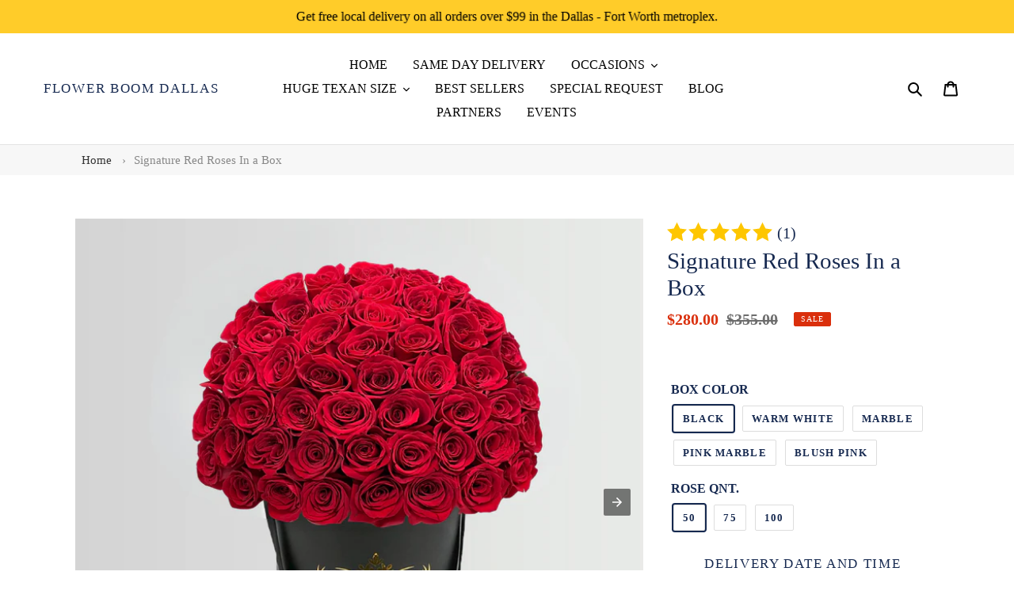

--- FILE ---
content_type: text/html; charset=utf-8
request_url: https://amp.flowerboomdallas.com/products/signature-red-roses-in-a-box?utm_source=shopsheriff&utm_medium=amp&utm_content=collection-page
body_size: 56592
content:
<!DOCTYPE html> <html amp="" lang="en"> <head><script async custom-element="amp-carousel" src="https://cdn.ampproject.org/v0/amp-carousel-0.2.js"></script><script async custom-element="amp-animation" src="https://cdn.ampproject.org/v0/amp-animation-0.1.js"></script><script async custom-element="amp-user-notification" src="https://cdn.ampproject.org/v0/amp-user-notification-0.1.js"></script><script async custom-element="amp-selector" src="https://cdn.ampproject.org/v0/amp-selector-0.1.js"></script><script async custom-element="amp-image-lightbox" src="https://cdn.ampproject.org/v0/amp-image-lightbox-0.1.js"></script><script async custom-element="amp-youtube" src="https://cdn.ampproject.org/v0/amp-youtube-0.1.js"></script><script async custom-element="amp-list" src="https://cdn.ampproject.org/v0/amp-list-0.1.js"></script><script async custom-template="amp-mustache" src="https://cdn.ampproject.org/v0/amp-mustache-0.2.js"></script> <meta charset="utf-8"> <meta http-equiv="X-UA-Compatible" content="IE=edge,chrome=1"> <meta name="viewport" content="width=device-width"> <meta name="theme-color" content="#DA2F0C"> <link rel="preconnect dns-prefetch" href="https://cdn.ampproject.org" crossorigin> <link rel="preconnect dns-prefetch" href="https://www.google-analytics.com" crossorigin> <link rel="preconnect dns-prefetch" href="https://cdn.shopify.com" crossorigin> <link rel="preconnect dns-prefetch" href="https://themes.shopsheriff.com" crossorigin> <link rel="preload" as="image" href="//cdn.shopify.com/s/files/1/0466/6893/9420/files/50_red_roses_in_a_black_box_350x@2x.png?v=1756880894" media="(max-width: 415px)"> <link rel="preconnect dns-prefetch" href="https://www.googletagmanager.com" crossorigin> <link rel="preload" as="script" href="https://cdn.ampproject.org/v0.js"> <script async src="https://cdn.ampproject.org/v0.js"></script> <script async custom-element="amp-bind" src="https://cdn.ampproject.org/v0/amp-bind-0.1.js"></script> <script async custom-element="amp-form" src="https://cdn.ampproject.org/v0/amp-form-0.1.js"></script> <script async custom-element="amp-sidebar" src="https://cdn.ampproject.org/v0/amp-sidebar-0.1.js"></script> <script async custom-element="amp-accordion" src="https://cdn.ampproject.org/v0/amp-accordion-0.1.js"></script> <style amp-boilerplate>body{-webkit-animation:-amp-start 8s steps(1,end) 0s 1 normal both;-moz-animation:-amp-start 8s steps(1,end) 0s 1 normal both;-ms-animation:-amp-start 8s steps(1,end) 0s 1 normal both;animation:-amp-start 8s steps(1,end) 0s 1 normal both}@-webkit-keyframes -amp-start{from{visibility:hidden}to{visibility:visible}}@-moz-keyframes -amp-start{from{visibility:hidden}to{visibility:visible}}@-ms-keyframes -amp-start{from{visibility:hidden}to{visibility:visible}}@-o-keyframes -amp-start{from{visibility:hidden}to{visibility:visible}}@keyframes -amp-start{from{visibility:hidden}to{visibility:visible}}</style><noscript><style amp-boilerplate>body{-webkit-animation:none;-moz-animation:none;-ms-animation:none;animation:none}</style></noscript> <style amp-custom>.payment-icons{-moz-user-select:none;-ms-user-select:none;-webkit-user-select:none}*,::after,::before{box-sizing:border-box}input[type=email],input[type=number],input[type=password],input[type=search]{-moz-appearance:none;-webkit-appearance:none}.grid,li{list-style:none}.breadcrumb-nav__link svg,.icon{fill:currentColor}.mobile-nav__icon,.search-header__submit{pointer-events:none}@font-face{font-display:swap;font-family:palatino;font-weight:400;font-style:normal}@font-face{font-display:swap;font-family:palatino;font-weight:700;font-style:normal}@font-face{font-display:swap;font-family:palatino;font-weight:400;font-style:italic}@font-face{font-display:swap;font-family:palatino;font-weight:700;font-style:italic}.js-focus-hidden:focus,:not(input):focus{outline:0}.site-header__logo img,footer,header,main,nav,section{display:block}.grid__item[class*="--push"]{position:relative}.rte,p{color:#6d6d6d}.payment-icons,button[disabled],html input[disabled]{cursor:default}body,form{margin:0}body,button,input,select{-webkit-font-smoothing:antialiased;-webkit-text-size-adjust:100%}a{background-color:transparent;color:#162950;text-decoration:none}b,strong{font-weight:700}em{font-style:italic}small{font-size:80%}img{max-width:100%;border:0}button,input,select{color:inherit;font:inherit;margin:0}[type=button]::-moz-focus-inner,[type=reset]::-moz-focus-inner,[type=submit]::-moz-focus-inner,button::-moz-focus-inner{border-style:none;padding:0}[type=button]:-moz-focusring,[type=reset]:-moz-focusring,[type=submit]:-moz-focusring,button:-moz-focusring{outline:ButtonText dotted 1px}[role=button],a,button,input,label,select{touch-action:manipulation}.grid{margin:0 0 0 -30px;padding:0}.grid::after,.page-width::after{content:'';display:table;clear:both}.grid__item{float:left;padding-left:30px;width:100%}.one-half{width:50%}.text-left{text-align:left}.text-right{text-align:right}.text-center{text-align:center}.icon__fallback-text,.visually-hidden{position:absolute;overflow:hidden;clip:rect(0 0 0 0);height:1px;width:1px;margin:-1px;padding:0;border:0}.visually-hidden--inline{margin:0;height:1em}.hide{display:none}.skip-link:focus{clip:auto;width:auto;height:auto;margin:0;color:#162950;background-color:#fff;padding:10px;opacity:1;z-index:10000;transition:none}.box{background:0 0/contain no-repeat #f7f7f7}body,html{background-color:#fff}.page-width{max-width:1200px;margin:0 auto}.main-content{display:block;padding-top:35px}.icon,.list--inline>li{display:inline-block;vertical-align:middle}.section-header{margin-bottom:35px}.rte a:not(.btn){border-bottom:1px solid currentColor}code{font-family:Consolas,monospace;font-size:1em}body,button,input,select{font-size:16px;font-family:palatino,sans serif;font-style:normal;font-weight:400;color:#162950;line-height:1.5}.h1,.h2,.h3,.h4,h1,h2,h3,h4{margin:0 0 17.5px;font-family:palatino,sans serif;font-style:normal;font-weight:400;line-height:1.2;overflow-wrap:break-word;word-wrap:break-word}.h1 a,.h2 a,.h3 a,.h4 a,h1 a,h2 a,h3 a,h4 a{color:inherit;text-decoration:none;font-weight:inherit}.h1,h1{font-size:1.8125em;text-transform:none;letter-spacing:0}.h2,h2{font-size:1.0625em;text-transform:uppercase;letter-spacing:.1em}.h3,h3{font-size:1.375em;text-transform:none;letter-spacing:0}.h4,h4{font-size:.875em}.rte{margin-bottom:35px}.rte li:last-child,.rte-setting:last-child,.rte:last-child,p:last-child{margin-bottom:0}.rte .h1:not(.tab__title),.rte .h2:not(.tab__title),.rte .h3:not(.tab__title),.rte .h4:not(.tab__title),.rte h1:not(.tab__title),.rte h2:not(.tab__title),.rte h3:not(.tab__title),.rte h4:not(.tab__title){margin-bottom:27.5px}.rte .h1,.rte .h2,.rte .h3,.rte .h4,.rte h1,.rte h2,.rte h3,.rte h4{margin-top:55px}.price dl,.rte .h1:first-child,.rte .h2:first-child,.rte .h3:first-child,.rte .h4:first-child,.rte h1:first-child,.rte h2:first-child,.rte h3:first-child,.rte h4:first-child{margin-top:0}.rte li{margin-bottom:4px;list-style:inherit}.rte-setting{margin-bottom:19.44444px}p{margin:0 0 19.44444px}.address{margin-bottom:55px}@media only screen and (min-width:750px){#ss-amp .medium-up--one-half{width:50%}#ss-amp .medium-up--one-third{width:33.33333%}#ss-amp .medium-up--two-thirds{width:66.66667%}#ss-amp .medium-up--one-quarter{width:25%}#ss-amp .grid--uniform .medium-up--one-half:nth-child(2n+1),#ss-amp .grid--uniform .medium-up--one-quarter:nth-child(4n+1),#ss-amp .grid--uniform .medium-up--one-third:nth-child(3n+1){clear:both}#ss-amp .medium-up--hide{display:none}.main-content{padding-top:55px}.section-header{margin-bottom:55px}}.icon{width:20px;height:20px}svg.icon:not(.icon--full-color) circle,svg.icon:not(.icon--full-color) g,svg.icon:not(.icon--full-color) path,svg.icon:not(.icon--full-color) rect{fill:inherit;stroke:inherit}.payment-icons{user-select:none}.search-header__input,button,input[type=submit],label[for],select{cursor:pointer}.payment-icons .icon{width:38px;height:24px;fill:inherit}.social-icons .icon{width:23px;height:23px}.social-icons .icon.icon--wide{width:40px}ul{margin:0;padding:0}.list--inline{padding:0;margin:0}.list--inline>li{margin-bottom:0}.rte img{height:auto}.rte ul{margin:0 0 17.5px 35px}.rte ul.list--inline{margin-left:0}.rte ul{list-style:disc}.rte ul ul{list-style:circle}.rte ul ul ul{list-style:square}.rte a:not(.btn){padding-bottom:1px}.text-center .rte ul,.text-center.rte ul{margin-left:0;list-style-position:inside}.page-container,svg:not(:root){overflow:hidden}a:focus,a:not([disabled]):hover{color:#27488c}a[href^=tel]{color:inherit}.btn{-moz-user-select:none;-ms-user-select:none;-webkit-user-select:none;user-select:none;-webkit-appearance:none;-moz-appearance:none;appearance:none;display:inline-block;width:auto;text-decoration:none;text-align:center;vertical-align:middle;cursor:pointer;border:1px solid transparent;border-radius:2px;padding:8px 15px;background-color:#da2f0c;color:#fff;font-family:palatino,sans serif;font-style:normal;font-weight:400;text-transform:uppercase;letter-spacing:.08em;white-space:normal;font-size:14px}.price__badge{letter-spacing:1px;text-transform:uppercase}@media only screen and (min-width:750px){.social-icons .icon{width:25px;height:25px}.btn{padding:10px 18px}}.btn:focus,.btn:not([disabled]):hover{color:#fff;background-color:#aa2509}.btn[disabled]{cursor:default;opacity:.5}.btn--small{padding:8px 10px;font-size:.75em;line-height:1}@media only screen and (max-width:749px){.grid{margin-left:-22px}.grid__item{padding-left:22px}#ss-amp .small--one-whole{width:100%}#ss-amp .small--one-half{width:50%}#ss-amp .grid--uniform .small--one-half:nth-child(2n+1){clear:both}#ss-amp .small--hide{display:none}#ss-amp .small--text-center{text-align:center}.h1,h1{font-size:1.6875em}.h2,h2,p{font-size:.9375em}.h3,h3{font-size:1.0625em}.h4,h4{font-size:.8125em}.payment-icons{line-height:40px}}.btn--link{background-color:transparent;border:0;margin:0;color:#162950;text-align:left}.btn--link:focus,.btn--link:not([disabled]):hover{color:#27488c;background-color:transparent}.btn--link .icon{vertical-align:middle}.full-width-link{position:absolute;top:0;right:0;bottom:0;left:0;z-index:2}label{display:block;margin-bottom:5px}[type=checkbox]+label,[type=radio]+label{display:inline-block;margin-bottom:0}input,select{border:1px solid #909090;background-color:#fff;color:#162950;max-width:100%;line-height:1.2;border-radius:2px}input:focus,select:focus{border-color:#777}input[disabled],select[disabled]{cursor:default;background-color:#f4f4f4;border-color:#f4f4f4}.product-form input,.product-form select{min-height:44px}.input-error-message{display:none;color:#d20000;font-size:.875em;margin-bottom:11.66667px}.input-error-message .icon{width:1em;height:1em;margin-top:-.3em}select{-webkit-appearance:none;-moz-appearance:none;appearance:none;background-image:url(https://cdn.shopify.com/s/files/1/0149/5544/6336/t/1/assets/ico-select.svg);background-repeat:no-repeat;background-position:right 10px center;line-height:1.2;text-indent:.01px;text-overflow:'';padding:8px 28px 8px 15px}option{color:#162950;background-color:#fff}select::-ms-expand{display:none}.mobile-nav__link,.product-card,.search-form__input-wrapper,.site-header__cart,.site-header__search,.site-nav,.site-nav--has-dropdown{position:relative}::-webkit-input-placeholder{color:#162950;opacity:.6}::-moz-placeholder{color:#162950;opacity:.6}:-ms-input-placeholder{color:#162950;opacity:.6}::-ms-input-placeholder{color:#162950;opacity:1}input{padding:8px 15px}.form-message,.note{padding:8px;margin:0 0 27.5px}@media only screen and (min-width:750px){select{padding-top:10px;padding-left:18px;padding-bottom:10px}input{padding:10px 18px}.form-message,.note{padding:10px}}.note{border:1px solid #909090}.form-message--success{border:1px solid #1f873d;background-color:#f8fff9;color:#1f873d;display:block;width:100%}.input-group{display:-webkit-flex;display:-ms-flexbox;display:flex;width:100%;-webkit-flex-wrap:wrap;-moz-flex-wrap:wrap;-ms-flex-wrap:wrap;flex-wrap:wrap;-webkit-justify-content:center;-ms-justify-content:center;justify-content:center}.input-group__btn .btn,.input-group__field,.input-group__field input{min-height:42px}.input-group__field{-ms-flex-preferred-size:15rem;-webkit-flex-basis:15rem;-moz-flex-basis:15rem;flex-basis:15rem;flex-grow:9999;margin-bottom:1rem;border-radius:2px 0 0 2px;text-align:left}.input-group__field input{width:100%}.input-group__btn{flex-grow:1}.input-group__btn .btn{width:100%;border-radius:0 2px 2px 0}.site-nav{padding:0;text-align:center;margin:25px 0}.site-nav a{padding:3px 10px}.site-nav__link{display:block;white-space:nowrap}.site-nav__link .icon-chevron-down{width:calc(8em / 16);height:calc(8em / 16);margin-left:.5rem}.site-nav__link.site-nav--active-dropdown{border:1px solid #e4e4e4;border-bottom:1px solid transparent;z-index:2}.site-nav__link:focus .site-nav__label,.site-nav__link:not([disabled]):hover .site-nav__label{border-bottom-color:#162950}.mobile-nav__label,.site-nav__label{border-bottom:1px solid transparent}.site-nav__link--button{border:none;background-color:transparent;padding:3px 10px}.site-nav__link--button:focus,.site-nav__link--button:hover{color:#27488c}.site-nav__dropdown{display:none;position:absolute;padding:11px 30px 11px 0;margin:0;z-index:7;text-align:left;border:1px solid #e4e4e4;background:#fff;left:-1px;top:41px}.site-nav__dropdown .site-nav__link{padding:4px 15px 5px}.js-drawer-open-top .drawer,.site-nav--active-dropdown .site-nav__dropdown,.site-nav__dropdown li{display:block}.grid--no-gutters{margin-left:0}.page-width{padding-left:55px;padding-right:55px}.page-container{transition:.45s cubic-bezier(.29,.63,.44,1);position:relative}hr{margin:55px 0;border:0;border-bottom:1px solid #e4e4e4}.border-bottom{border-bottom:1px solid #e4e4e4}.border-left{border-left:1px solid #e4e4e4}.predictive-search-view-all{border-top:1px solid #e4e4e4}.grid--table{display:table;table-layout:fixed;width:100%}.grid--table>.grid__item{float:none;display:table-cell;vertical-align:middle}.grid--no-gutters .grid__item{padding-left:0}@keyframes spin{0%{-ms-transform:rotate(0);-webkit-transform:rotate(0);transform:rotate(0)}100%{-ms-transform:rotate(360deg);-webkit-transform:rotate(360deg);transform:rotate(360deg)}}.drawer{display:none;position:fixed;-webkit-overflow-scrolling:touch;z-index:9}.drawer--top{width:100%;-ms-transform:translateY(-100%);-webkit-transform:translateY(-100%);transform:translateY(-100%)}.js-drawer-open-top .drawer--top{-ms-transform:translateY(0);-webkit-transform:translateY(0);transform:translateY(0);display:flex;max-height:100vh}.grid--view-items{overflow:auto;margin-bottom:-35px}.grid-view-item{margin:0 auto 35px}.grid-view-item__title{margin-bottom:0;color:#162950;font-weight:700}.grid-view-item__link{display:block}.grid-view-item__image-wrapper{margin:0 auto 15px;position:relative;width:100%}.placeholder-background{position:absolute;left:0;top:0}.index-section{padding-top:35px;padding-bottom:35px}.index-section:first-child{padding-top:0;border-top:0}.index-section:last-child{padding-bottom:0}.placeholder-background{right:0;bottom:0}.placeholder-background .icon{border:0}.product-single{overflow-anchor:none}.product-single__title{margin-bottom:.5rem}.product__price{font-size:1.25em}.product-form{display:-webkit-flex;display:-ms-flexbox;display:flex;-webkit-flex-wrap:wrap;-moz-flex-wrap:wrap;-ms-flex-wrap:wrap;flex-wrap:wrap;-ms-flex-align:end;-webkit-align-items:flex-end;-moz-align-items:flex-end;-ms-align-items:flex-end;-o-align-items:flex-end;align-items:flex-end;width:auto;padding-top:2rem}.product-form__item{-webkit-flex:1 1 200px;-moz-flex:1 1 200px;-ms-flex:1 1 200px;flex:1 1 200px;margin-bottom:10px;padding:0 5px}.product-form__item label{display:block}.product-form__item--submit{-webkit-flex:1 1 300px;-moz-flex:1 1 300px;-ms-flex:1 1 300px;flex:1 1 300px}.mobile-nav__item{display:block;width:100%}.product-form__cart-submit{display:block;width:100%;line-height:1.4;padding-left:5px;padding-right:5px;white-space:normal;margin-top:0;min-height:44px}.product-single__description{margin-top:30px}.product-single__thumbnail-image{max-width:100%;display:block;border:2px solid transparent;padding:2px}@media only screen and (max-width:749px){label{font-size:.875em}.input-error-message{margin-bottom:19.44444px}.page-width{padding-left:22px;padding-right:22px}.grid-view-item__title{font-size:.9375em}.product-single__photos{margin-bottom:30px}.template-product .main-content{padding-top:22px}.product-single__photos{position:relative}.thumbnails-wrapper{position:relative;text-align:center;margin:0 2px;top:10px}}.announcement-bar--link,.site-header__search-toggle{display:block}.mobile-nav--open .icon-close,.site-header__menu,.site-header__search.site-header__icon{display:none}.site-header{background-color:#fff;position:relative;padding:0 55px}.announcement-bar{text-align:center;position:relative;z-index:10;overflow:hidden}.announcement-bar__message{display:block;font-size:1em;font-weight:400;padding:10px 22px}#ss-amp [class*=logo-align--]{flex:2}.site-header__logo{margin:6px 0}.site-header__logo-link{display:inline-block;word-break:break-word}.site-header__icon,.social-sharing{display:flex}.site-header__icons{position:relative;white-space:nowrap}.site-header__icons-wrapper{position:relative;display:-webkit-flex;display:-ms-flexbox;display:flex;width:100%;-ms-flex-align:center;-webkit-align-items:center;-moz-align-items:center;-ms-align-items:center;-o-align-items:center;align-items:center;-webkit-justify-content:flex-end;-ms-justify-content:flex-end;justify-content:flex-end}@media only screen and (min-width:1400px){.site-header__search.site-header__icon{display:flex}.site-header__search-toggle{display:none}}.share-title{display:inline-block}.btn--share{margin-bottom:10px}.btn--share{background-color:transparent;border-color:#e4e4e4;color:#162950;margin-right:5px}.btn--share:focus,.btn--share:not([disabled]):hover{background-color:transparent;border-color:#cbcbcb;color:#162950}.btn--share .icon{vertical-align:middle;width:16px;height:16px;margin-right:4px}.btn--share .icon-facebook{fill:#3b5998}.btn--share .icon-twitter{fill:#00aced}.btn--share .icon-pinterest{fill:#cb2027}.share-title{vertical-align:middle}.search-bar__form{display:table;width:100%;height:calc(46em / 16)}.search-bar__submit,.search-header__submit{display:inline-block;vertical-align:middle;position:absolute;right:0;top:0;padding:0 12px;height:100%;z-index:1}.search-bar__input,.search-header__input{background-color:transparent;border-radius:2px;color:#162950;border-color:transparent;padding-right:calc(35em / 16);width:100%;min-height:44px}.search-bar__input::-webkit-input-placeholder,.search-header__input::-webkit-input-placeholder{color:#162950;opacity:.6}.search-bar__input::-moz-placeholder,.search-header__input::-moz-placeholder{color:#162950;opacity:.6}.search-bar__input:-ms-input-placeholder,.search-header__input:-ms-input-placeholder{color:#162950;opacity:0}.search-bar__input::-ms-input-placeholder,.search-header__input::-ms-input-placeholder{color:#162950;opacity:1}.search-bar__input:focus{border-color:transparent}.search-bar__close .icon{vertical-align:top}.search-header__input:hover+.btn--link{color:#27488c}.search-bar{border-bottom:1px solid #e4e4e4;padding:0 27.5px}.search-header{display:inline-block;position:relative;width:100%;max-width:calc(30em / 16);vertical-align:middle}.search-header,.search-header__submit{transition:.35s cubic-bezier(.29,.63,.44,1)}.mobile-nav{transition:.45s cubic-bezier(.29,.63,.44,1)}.mobile-nav{min-width:60vw;display:block;-ms-transform:translate3d(0,0,0);-webkit-transform:translate3d(0,0,0);transform:translate3d(0,0,0)}.mobile-nav__link,.mobile-nav__sublist-link{display:block;width:100%;padding:15px 30px;font-size:16px}.mobile-nav__sublist-link:not(.mobile-nav__sublist-header){padding-left:70px;padding-right:30px}.mobile-nav__item .icon{position:absolute;top:50%;left:50%;height:16px;width:14px;margin:-8px 0 0 -7px}.mobile-nav__icon{position:absolute;right:0;top:0;bottom:0;padding-left:24px;padding-right:24px;overflow:hidden}.site-header__mobile-nav{z-index:999;position:relative;background-color:#fff}@media only screen and (max-width:749px){.site-header{border-bottom:1px solid #e4e4e4;padding:0}.site-header__icons .btn--link,.site-header__icons .site-header__cart{font-size:1em}.site-header__icons{width:auto;padding-right:13px}.site-header__icons-wrapper{display:-webkit-flex;display:-ms-flexbox;display:flex;width:100%}.site-header__logo{padding-left:22px;text-align:left}#ss-amp .site-header__icon{display:flex;vertical-align:middle;padding:10px 11px;margin:0}#ss-amp .site-header__search.site-header__icon{display:none}.site-header__logo amp-img{margin:0}.search-bar__form{width:100%}.site-header__mobile-nav{display:-webkit-flex;display:-ms-flexbox;display:flex;width:100%;-ms-flex-align:center;-webkit-align-items:center;-moz-align-items:center;-ms-align-items:center;-o-align-items:center;align-items:center}}.slideshow{position:unset;overflow:hidden;margin-bottom:0;max-height:80vh;transition:height .6s cubic-bezier(.44,.13,.48,.87)}@media only screen and (min-width:750px){.input-group__btn .btn,.input-group__field,.input-group__field input{min-height:46px}.index-section{padding-top:55px;padding-bottom:55px}[class*=index-section--flush]+[class*=index-section--flush]{margin-top:-110px}[class*=index-section--flush]:first-child{margin-top:-55px}[class*=index-section--flush]:last-child{margin-bottom:-55px}.announcement-bar__message{padding:10px 55px}.site-header__logo{margin:15px 0}.site-header__cart{padding:10px 11px}.site-header__icon svg{margin-right:3px}#ss-amp .site-header__menu{display:none}.slideshow{position:relative;max-height:100vh}}.price{display:flex;flex-direction:column;align-items:flex-start;margin-top:0;margin-bottom:0}.price dd{margin:0 .5em 0 0}.price__pricing-group{display:flex;flex-direction:row;align-items:center}.price__regular,.social-icons__link{display:block}.price--on-sale .price__regular,.price__sale{display:none}.price__regular,.price__sale{margin-right:.625rem}.price__sale{color:#da2f0c}.price--on-sale .price__sale{display:flex;flex-direction:row;flex-wrap:wrap}.price-item{color:#6d6d6d;font-weight:700}.price-item--sale{color:#da2f0c}.price--on-sale .price-item--regular{text-decoration:line-through}.price__badges{margin-top:0}.price__badge{display:none;align-self:center;text-align:center;font-size:.5em;line-height:1em;font-weight:400;background-color:#fff;border:1px solid #162950;border-radius:2px;padding:.2rem .5rem}.price__badge--sale{color:#fff;border-color:#da2f0c;background-color:#da2f0c}.price--on-sale .price__badge--sale{display:flex}.price__badges--listing .price__badge{font-size:.6em;padding:.25rem .55rem}.site-footer__item:first-of-type{padding-left:0}.site-footer__item:last-of-type,.site-footer__linklist-item:last-of-type{padding-right:0}.predictive-search-item,.predictive-search-title__content{white-space:normal;font-weight:400}.site-footer{margin-top:55px;padding:45px 0 55px}.site-footer .h4,.site-footer h4{margin-bottom:12.5px}.site-footer__content{display:-webkit-flex;display:-ms-flexbox;display:flex;width:100%;-ms-flex-align:start;-webkit-align-items:flex-start;-moz-align-items:flex-start;-ms-align-items:flex-start;-o-align-items:flex-start;align-items:flex-start;-webkit-flex-wrap:wrap;-moz-flex-wrap:wrap;-ms-flex-wrap:wrap;flex-wrap:wrap}.site-footer__item{display:-webkit-flex;display:-ms-flexbox;display:flex;width:100%;-webkit-flex:1 1 100%;-moz-flex:1 1 100%;-ms-flex:1 1 100%;flex:1 1 100%;margin-bottom:55px}.site-footer__item-inner--newsletter{width:100%}.site-footer__item-inner--newsletter .newsletter__submit{margin-top:5px}.site-footer__item-inner--newsletter .newsletter__input{margin:5px 0 0;width:100%}.site-footer__hr{margin:55px 0 30px}.site-footer__linklist-item{display:block;padding:7.5px 0}.site-footer__icon-list{padding-bottom:30px}.site-footer__social-icons li{padding:0 15px}.site-footer__copyright-content{font-size:.8125em}.site-footer__payment-icons .payment-icon{margin-bottom:5px;margin-left:5px}.site-footer__payment-icons .payment-icon:first-child{margin-left:0}.amp-nlp__title{margin-top:0}.btn span{vertical-align:middle}@media only screen and (max-width:749px){.site-footer__linklist.list--inline>li{display:block}.price{font-size:.9375em}.site-footer__content{padding:0 18px}.site-footer__item:last-of-type{margin-bottom:0}}.product-card:focus-within .product-card__image-wrapper,.product-card:hover .product-card__image-wrapper{opacity:.8}.product-card:focus-within .product-card__title,.product-card:hover .product-card__title{border-bottom-color:#162950}.product-card__title{border-bottom:1px solid transparent;display:inline}amp-img>*{object-fit:cover}#amp-sidebar{background:#fff}.breadcrumb-nav{position:relative;z-index:1;background-color:#f7f7f7}.breadcrumb-nav__separator{margin:0 4px 0 2px;color:#888}.breadcrumbs-container--inner{display:flex;align-items:stretch}.breadcrumb-nav--item-wrapper{text-align:left;display:flex;align-items:center}.breadcrumb-nav--item-wrapper>span{padding:7px 3px}.breadcrumb-nav--item-wrapper>a{padding:12px;margin:-4px}.breadcrumb-nav__text,breadcrumb-nav__link{text-overflow:ellipsis;overflow:hidden}.breadcrumb-nav__link{display:flex;align-items:center;color:#333}.breadcrumb-nav__text{color:#888}.reviews-summary--card,.reviews-summary--product{margin-top:3px;margin-bottom:3px;text-align:left}
.reviews-summary--container {
  line-height: 1;
  display: block; }

.reviews-summary svg:last-of-type {
  margin-right: 0; }

.reviews-summary__stars, .reviews-summary__count {
  vertical-align: middle;
  display: inline-block; }

.reviews-summary__count {
  font-size: .8em; }

.reviews-summary svg {
  width: 1em;
  height: 1em;
  fill: #fec600;
  margin-right: 2px; }

.reviews-summary--container {
  font-size: 25px; }

.price__badges--listing{position:absolute;top:0;margin:0}.amp-nlp__overlay,.fixed-container--center{position:fixed;top:0;bottom:0;right:0;left:0}@keyframes amp-nlp{100%{top:0}}#amp-newsletter-popup{animation-name:amp-nlp;animation-fill-mode:forwards;background:0 0}.fixed-container--center{display:flex;justify-content:center;align-items:center}#amp-newsletter-popup svg{width:16px;height:16px;fill:currentColor}.amp-nlp__modal{margin:16px;background:#fff;border-radius:4px;text-align:center;line-height:1.5}.amp-nlp__input-group,.amp-nlp__message{margin-bottom:20px}.amp-nlp__image{height:100%;min-height:150px;background-size:cover;background-repeat:no-repeat}.amp-nlp__no-thanks-text{font-size:.75em;text-decoration:underline;cursor:pointer}.amp-nlp__content{padding:20px}@media only screen and (min-width:990px) and (max-width:1399px){.amp-nlp__content{padding:30px 20px}}.amp-nlp__overlay{background:rgba(0,0,0,.3);display:block}.amp-nlp__image{background-position:center center;background-image:url(https://cdn.shopify.com/s/files/1/0466/6893/9420/t/79/assets/amp-1675531709311-Homepagedesktop.jpg?v=1683343638)}.amp-nlp{z-index:1000}.amp-nlp__modal{max-width:600px;z-index:1001}.grid--uniform{display:flex;flex-wrap:wrap}.grid--full>.grid__item{padding-left:0}.search-bar__input,.search-form__input{padding-right:45px;width:100%;min-height:44px;color:#162950;background-color:#fff;border:1px solid #909090}.search-form__input::-ms-clear{display:none}.search-form__input::-webkit-search-cancel-button{display:none}.search-form__input::placeholder{color:#162950;opacity:.6}.search-form__input:-ms-input-placeholder{color:#162950;opacity:.6}.search-form__input::-ms-input-placeholder{color:#162950;opacity:.6}.search-bar{z-index:9999;background-color:#fff;top:0}.search-bar__interior{height:100%;display:flex;flex:1}.search-form__container{flex:1;display:flex;align-items:center;justify-content:center;padding-left:7px;padding-right:10px;background-color:#fff}.search-bar__form{flex:1 1 100%;position:relative;max-width:750px;border:1px solid transparent}.search-bar__actions{display:flex;flex:0 0 auto;align-items:center}.search-bar__submit{z-index:1;position:absolute;right:0;top:0;display:inline-block;padding:0 12px;height:100%;vertical-align:middle;background-color:transparent;border:0;margin:0;color:#162950}.search-bar__submit .icon{position:relative;top:-1px;width:1.2rem;height:auto}.search-bar__submit:focus,.search-bar__submit:hover{color:rgba(22,41,80,.6)}.search-bar__close{padding:calc(10em / 16) .75em;margin-right:-10px}.search-bar__close .icon{width:1rem;height:auto}.predictive-search{height:100%;text-align:left}@media only screen and (max-width:989px){.site-nav__link--button,button,input,select{font-size:16px}.search-bar .predictive-search{overflow-y:auto;-webkit-overflow-scrolling:touch}}.predictive-search-title{position:relative;display:flex;align-items:center;padding:14px}.predictive-search-title::before{content:'';position:absolute;right:0;top:0;left:0;height:0;background-color:#e4e4e4}.predictive-search-title::after{content:'';position:absolute;right:14px;bottom:-1px;left:14px;height:1px;background-color:#e4e4e4}@media only screen and (max-width:749px){.predictive-search-title::before{height:1px}}.predictive-search-title__content{flex:1 1 auto;margin-bottom:0;padding-right:40px;font-size:.875em;font-family:palatino,sans serif;text-transform:uppercase;color:#6d6d6d}.predictive-search-title__loading-spinner{flex:0 0 auto;position:absolute;top:50%;right:14px;margin-top:-10px;width:20px;height:20px;color:#6d6d6d}.predictive-search-item__details{display:flex;width:100%;flex-wrap:wrap;flex-direction:column;margin-top:0;margin-bottom:0}.predictive-search-item__detail--inline{display:flex;flex-direction:row}.predictive-search-item__link{display:flex;padding:14px;background-color:transparent;transition:background-color .1s ease-in-out}.predictive-search-item__link:active{background-color:transparent}.predictive-search-item__link:hover{background-color:#f2f2f2}.predictive-search-item__link:hover .predictive-search-item__title-text{border-bottom-color:transparent}.predictive-search__column{flex:1 1 auto}.predictive-search__column--image{flex-grow:0;flex-shrink:0;width:44px;height:44px;margin-right:12px;position:relative}.predictive-search-item__image{object-fit:contain;font-family:"object-fit: contain";width:100%;height:100%}.predictive-search__column--content{display:flex;flex-wrap:wrap;flex-direction:column}.predictive-search__column--center{justify-content:center}.predictive-search-item__title-text{display:inline-block;color:#162950;word-break:break-word;border-bottom:1px solid transparent;line-height:1.2;font-family:palatino,sans serif;font-weight:400}.predictive-search-item__price{padding-top:6px;flex:0 0 auto;color:#6d6d6d}.predictive-search-item__price--sale{color:#da2f0c}.predictive-search-item__price--compare{text-decoration:line-through}@media only screen and (min-width:750px){.site-footer{padding-bottom:35px}.site-footer .h4,.site-footer h4{min-height:1em;margin-bottom:25px}.site-footer__content{-webkit-flex-wrap:nowrap;-moz-flex-wrap:nowrap;-ms-flex-wrap:nowrap;flex-wrap:nowrap}.site-footer__item{padding:0 15px;margin-bottom:45px}.site-footer__item--one-half{-webkit-flex:1 1 50%;-moz-flex:1 1 50%;-ms-flex:1 1 50%;flex:1 1 50%}.site-footer__hr{margin:45px 0 20px}.site-footer__linklist-item{padding:0 30px 5px 0}.site-footer__icon-list{padding-bottom:15px}.site-footer-item-align-right,.site-footer__social-icons{text-align:right}.site-footer__social-icons li:first-of-type{padding-left:0}.site-footer__payment-icons{text-align:left}.search-bar__interior{padding-left:55px;padding-right:55px;height:auto}.predictive-search__list .predictive-search-view-all:first-child{border-top:none}}.predictive-search-view-all__button{display:block;width:100%;border:none;padding:14px;text-align:left;color:#162950;background-color:transparent;word-break:break-word;white-space:normal;font-family:palatino,sans serif;font-weight:400}.tab__content,.tab__title{padding:12px 12px 12px 16px}.predictive-search-view-all__button:focus,.predictive-search-view-all__button:hover,.tab__title{background-color:#f2f2f2}#SearchDrawerOverlay{width:100%;height:100vh;position:absolute;left:0;background:rgba(0,0,0,.3);z-index:9999}.tab__title{margin-bottom:0}.tab[expanded]>.tab__title{border-bottom-left-radius:0;border-bottom-right-radius:0}.tab__content{border:1px solid #e4e4e4;border-top:0}.tab__title .icon{transform:rotatez(0);fill:currentColor;transform-origin:center center;transition:.3s;width:10px;height:10px;margin-left:4px}.tab[expanded] .tab__title .icon{transform:rotatex(180deg);transform-origin:center center}.tab__title-inner{display:flex;justify-content:space-between;align-items:center}.tab__title-inner svg{margin-left:10px}.btn .icon{vertical-align:middle;margin-right:6px;height:18px;width:18px}[class*="-filter"] select{max-width:200px}.sidebar__social-icons{padding:22px}.sidebar__social-icons .social-icons__item{margin-right:10px}.sidebar__social-icons .icon{width:20px;height:20px}form.amp-form-submit-success .submit-success-hidden{display:none}.ss-table-container{overflow:auto}.overflow[overflow]{background:rgba(0,0,0,.2);position:absolute;bottom:0;left:0;right:0;z-index:1;text-align:center;color:#fff;padding:6px}[overflow] svg{fill:#fff;color:#fff}.site-nav__dropdown--centered{width:100%;padding:0;text-align:center}amp-img.contain img{object-fit:contain}@supports (-webkit-touch-callout:none){.amp-mobile-nav-wrapper{margin-bottom:110px}}.amp-iframe-wrapper{max-width:100%}.ss-product-option-button,.tab__title{font-weight:600;text-transform:uppercase;text-transform:uppercase}#shopify-section-1579253035015 .grid-view-item__title,.site-header__logo-link{overflow:hidden;text-overflow:ellipsis;-webkit-box-orient:vertical;-webkit-line-clamp:3}#ss-amp .amp-sidebar-level-2 .mobile-nav__sublist-link:not(.mobile-nav__sublist-header){padding-left:45px}@media screen and (min-width:350px){#ss-amp #amp-sidebar nav{min-width:285px}}#ss-amp #amp-sidebar .btn--link{padding:0}#ss-amp .amp-sidebar-level-2 .mobile-nav__label{font-size:.95em}#ss-amp .btn--link.js-toggle-submenu>a{padding-right:60px}.mobile-nav__item .icon-close-wrapper{padding:15px 16px 15px 30px}.mobile-nav__icon,.mobile-nav__item .icon{cursor:pointer}.mobile-nav__item .icon-close-wrapper .icon{position:static;height:25px;width:25px}@media screen and (max-width:600px){.mobile-nav__item .icon-close-wrapper,.mobile-nav__link{padding-left:22px}}.mobile-nav__icon .icon-chevron-down{transition:.5s;transform:rotateX(0)}.mobile-nav__icon.expanded .icon-chevron-down{transform:rotateX(180deg)}.flex,.search-bar__close{display:flex}.flex.space-between{justify-content:space-between}.announcement-bar{background-color:#ffcc29;overflow:hidden}.announcement-bar--link:hover{background-color:#f4ba00}.announcement-bar__message{color:#000;padding-top:9px;padding-bottom:9px;font-size:16px;-webkit-animation-name:pulse;animation-name:pulse;-webkit-animation-duration:2s;animation-duration:2s;-webkit-animation-timing-function:linear;animation-timing-function:linear;-webkit-animation-iteration-count:infinite;animation-iteration-count:infinite}@-webkit-keyframes pulse{to{-webkit-transform:scaleX(1);transform:scaleX(1)}}@keyframes pulse{0%,to{-webkit-transform:scaleX(1);transform:scaleX(1)}50%{-webkit-transform:scale3d(1.05,1.05,1.05);transform:scale3d(1.05,1.05,1.05)}}.site-header__icon{display:flex;align-items:center}.product-form__cart-submit.sticky,div.site-header__search.site-header__icon{display:none}.site-header__logo-link{display:-webkit-box}.site-header__icons--left amp-img{margin:0 auto}.site-header__logo.site-header__icons--left{padding-left:0;width:100%;height:100%}@media screen and (max-width:750px){.site-header__mobile-nav .site-header__logo-link{text-align:center}.site-header__mobile-nav .site-header__icon,.site-header__mobile-nav .site-header__icons-wrapper a{padding:6px}.site-header__mobile-nav{display:flex}.site-header__mobile-nav .grid__item h1{display:block}[layout=responsive]{width:100%}.site-header__mobile-nav .grid__item,.site-header__mobile-nav .text-left{flex:1;display:flex;justify-content:center}.site-header__mobile-nav .text-left{justify-content:start}}#shopify-section-header{position:sticky;top:0;z-index:100}.site-header,.site-header__mobile-nav,[data-section-id=header]{background:#fff}.site-header__icon,.site-header__icon:hover,.site-nav__link:not(.site-nav__child-link),.site-nav__link:not(.site-nav__child-link):hover{color:#000}#SearchDrawer{padding:0;min-height:74px;align-items:center}.search-bar__interior{height:100%;display:flex;flex:1}.search-bar__form{flex:1 1 100%;position:relative;max-width:750px;border:1px solid transparent}.search-form__container{flex:1;display:flex;align-items:center;justify-content:center;padding-left:7px;padding-right:10px;background-color:#fff}.search-bar__form{width:auto;display:block;height:auto}#predictive-search--drawer__list{position:fixed;background:#fff;width:100%;left:0;margin-top:14px}@media only screen and (min-width:750px){#predictive-search--drawer__list{right:auto;left:auto;max-width:748px;margin-top:0}}.site-header__icons--left{padding-left:13px}.site-nav-overlay.opened{position:fixed;top:0;bottom:0;left:0;right:0;z-index:1}.search-header__submit{top:-2px;padding:10px 11px;pointer-events:all}.site-header__search-toggle{padding:10px 11px}.breadcrumb-nav__text{overflow:hidden;white-space:nowrap;min-width:0;text-overflow:ellipsis}.breadcrumb-nav--text-wrapper{overflow:hidden;text-overflow:ellipsis;flex:1}.breadcrumb-nav--item-wrapper{text-overflow:ellipsis;flex-shrink:0;overflow:hidden}.breadcrumbs-container--inner{overflow:hidden}.breadcrumb-nav{font-size:15px}@media screen and (max-width:749px){.product-form__cart-submit.sticky{display:block;position:fixed;bottom:0;left:0;right:0;z-index:4;border-radius:0;height:41px}footer.site-footer{margin-top:0;margin-bottom:42px}}#s5619776258204sproductTemplatecarousel-with-preview{max-height:150vh}.carousel-preview button{width:90px;height:90px;max-width:90px}.carousel-button{-webkit-appearance:none;-moz-appearance:none;background-color:transparent;color:#fff;border:none}.contain img{object-fit:contain}amp-carousel>div>div{scrollbar-width:none}amp-carousel>div>div::-webkit-scrollbar{display:none}.amp-atc-standalone{text-align:center;margin-top:10px;padding-left:0;padding-right:0}select .product-option-disabled{color:#aaa}amp-selector .product-option-disabled{opacity:.4}.ss-product-option-button{letter-spacing:.1em;position:relative;display:inline-block;line-height:1;padding:9px 11px;margin:3px 4px 7px 3px;font-size:.8125em;font-style:normal;border-radius:2px}.radio-wrapper.product-form__item{width:100%;display:block;flex:none;text-align:left}.ss-product-option-button{border:1px solid rgba(144,144,144,.3)}.radio-wrapper .product-option-label{font-weight:700;text-transform:uppercase}amp-selector [option][selected]{outline:0;box-shadow:0 0 0 2px}.description__tabs :focus,.tab :focus,.tab:focus,[data-product-swatch]:focus{outline:0}[data-product-swatch]{overflow:hidden;width:50px;height:50px;border-radius:38px;padding:5px}.custom-html-above-atc{margin-bottom:0;flex:100%}.shrff-trust-badges{margin-top:20px}.shrff-trust-badges h3{margin-bottom:0;display:flex;align-items:center;justify-content:center}.shrff-trust-badges h3 .icon{height:1.4em;width:1.4em;margin-left:10px;fill:currentColor}.product-single__payment-icons .payment-icon{margin-bottom:5px}.product-single__icon-list{display:flex;flex-flow:wrap;margin:11px -5px 0;justify-content:center;line-height:32px}.product-single__icon-list .payment-icon{padding:0 5px}.shrff-trust-badges{margin-left:auto;margin-right:auto;max-width:320px;border:1px solid #e4e4e4;padding:16px;border-radius:6px}.tab__title{font-size:14px;background:0 0;border:none;border-bottom:2px solid;border-radius:3px 3px 0 0}.amp-product-faq .faq,.tab[expanded] .tab__title{border:1px solid #e4e4e4}.tab[expanded] .tab__title-inner{margin-left:-1px;margin-right:-1px;margin-top:-1px}.tab{margin-bottom:10px}.cls-1{fill:#231f20}.amp-product-faq .faq~.faq{border-top:0}.amp-product-faq .faq-question{border:none;padding:12px 12px 12px 16px;background:#f5f5f5;color:#000;font-size:18px}.amp-product-faq .faq-question--contents{display:flex;align-items:center;justify-content:space-between;flex:1}.amp-product-faq .faq-answer{padding:16px;color:#6d6d6d;background:#fff}.site-footer,.site-footer h4,.site-footer p,.site-footer small,.site-footer__copyright-content a,.site-footer__linklist-item a,.site-footer__social-icons .social-icons__link,.site-footer__social-icons .social-icons__link:hover{color:#3d4246}.amp-product-faq .faq-icon svg{transform:rotatez(0);fill:#000;transform-origin:center center;transition:.3s;width:10px;height:10px;margin-left:4px}.amp-product-faq .faq[expanded] .faq-icon svg{transform:rotatex(180deg);transform-origin:center center}#shopify-section-1579253035015 .product-card__title{border-bottom:none}#shopify-section-1579253035015 .grid-view-item__title{display:-webkit-box;line-height:1.5}.product-card:focus-within .product-card__title,.product-card:hover .product-card__title{border-bottom-color:transparent}#shopify-section-1579253035015 button{font-size:.8em}#PCI-5642729324700,#PCI-5652546322588,#PCI-6852677107868,#PCI-7016223146140{max-width:200px;max-height:200px}#PCIW-5642729324700,#PCIW-5652546322588,#PCIW-6852677107868,#PCIW-7016223146140{max-width:200px}.site-footer__hr{border-bottom:1px solid #dbdbdb}.site-footer{background-color:#f5f5f5}.site-footer__copyright-content a:hover,.site-footer__linklist-item a:hover{color:#3d4246;border-bottom:1px solid #3d4246}#amp-newsletter-popup{animation-delay:5s} </style> <link rel="canonical" href="https://flowerboomdallas.com/products/signature-red-roses-in-a-box"><link rel="shortcut icon" href="//cdn.shopify.com/s/files/1/0466/6893/9420/files/favicon_32x32.png?v=1651633486" type="image/png"><title>Signature Red Roses In a Box&nbsp;&ndash; Flower Boom Dallas</title><meta name="description" content="Introducing our bestseller: the Red Rose Box. Choose from 50, 75, or 100 fresh red roses arranged in elegant boxes with special foam to keep them hydrated. Perfect for Valentine&#x2019;s Day, anniversaries, proposals, birthdays, romantic gifts, or special occasions. This fresh red rose arrangement is handcrafted by exp"> <meta property="og:site_name" content="Flower Boom Dallas"> <meta property="og:url" content="https://flowerboomdallas.com/products/signature-red-roses-in-a-box"> <meta property="og:title" content="Signature Red Roses In a Box&nbsp;&ndash;
    Flower Boom Dallas"> <meta property="og:type" content="product"> <meta property="og:description" content="Introducing our bestseller: the Red Rose Box. Choose from 50, 75, or 100 fresh red roses arranged in elegant boxes with special foam to keep them hydrated. Perfect for Valentine&#x2019;s Day, anniversaries, proposals, birthdays, romantic gifts, or special occasions. This fresh red rose arrangement is handcrafted by exp"> <meta property="og:price:amount" content="280"> <meta property="og:price:currency" content="USD"> <meta property="og:image" content="https://cdn.shopify.com/s/files/1/0466/6893/9420/files/50_red_roses_in_a_black_box.png?v=1756880894"><meta property="og:image" content="https://cdn.shopify.com/s/files/1/0466/6893/9420/files/100_red_roses_in_a_black_box.png?v=1756879147"><meta property="og:image" content="https://cdn.shopify.com/s/files/1/0466/6893/9420/files/50and75redroses.jpg?v=1756880894"> <meta property="og:image:secure_url" content="https://cdn.shopify.com/s/files/1/0466/6893/9420/files/50_red_roses_in_a_black_box.png?v=1756880894"><meta property="og:image:secure_url" content="https://cdn.shopify.com/s/files/1/0466/6893/9420/files/100_red_roses_in_a_black_box.png?v=1756879147"><meta property="og:image:secure_url" content="https://cdn.shopify.com/s/files/1/0466/6893/9420/files/50and75redroses.jpg?v=1756880894"> <meta name="twitter:site" content="@flowerboomdfw"> <meta name="twitter:card" content="summary_large_image"> <meta name="twitter:title" content="Signature Red Roses In a Box&nbsp;&ndash;
    Flower Boom Dallas"> <meta name="twitter:description" content="Introducing our bestseller: the Red Rose Box. Choose from 50, 75, or 100 fresh red roses arranged in elegant boxes with special foam to keep them hydrated. Perfect for Valentine&#x2019;s Day, anniversaries, proposals, birthdays, romantic gifts, or special occasions. This fresh red rose arrangement is handcrafted by exp"> <script async custom-element="amp-analytics" src="https://cdn.ampproject.org/v0/amp-analytics-0.1.js"></script> </head> <body id="ss-amp" class="template-product" [class]="searchDrawerOpened ? 'js-drawer-open js-drawer-open-top template-product' : 'template-product'" data-amp-auto-lightbox-disable> <a class="in-page-link visually-hidden skip-link" href="#MainContent">Skip to content</a> <amp-sidebar id="amp-sidebar" layout="nodisplay" side="left"> <amp-state id="sidebar_opened"> <script type="application/json"> {} </script> </amp-state> <nav class="amp-mobile-nav-wrapper medium-up--hide" role="menuitem"> <ul id="MobileNav" class="mobile-nav"> <li class="mobile-nav__item border-bottom"> <div class="flex space-between"> <div class="custom-html-above-menu"> </div> <div class="icon-close-wrapper"> <div data-toggle-menu on="tap:amp-sidebar.toggle" role="toggle" tabindex="0"> <svg aria-hidden="true" focusable="false" role="presentation" class="icon icon-close" viewBox="0 0 37 40"><path d="M21.3 23l11-11c.8-.8.8-2
0-2.8-.8-.8-2-.8-2.8 0l-11 11-11-11c-.8-.8-2-.8-2.8 0-.8.8-.8 2 0 2.8l11 11-11 11c-.8.8-.8 2 0 2.8.4.4.9.6 1.4.6s1-.2 1.4-.6l11-11 11
11c.4.4.9.6 1.4.6s1-.2 1.4-.6c.8-.8.8-2 0-2.8l-11-11z"/> </svg> </div> </div> </div> </li> <li class="mobile-nav__item border-bottom"> <a href="https://amp.flowerboomdallas.com/" class="mobile-nav__link"> <span class="mobile-nav__label">HOME</span> </a> </li> <li class="mobile-nav__item border-bottom"> <a href="https://amp.flowerboomdallas.com/collections/same-day-flower-delivery-dallas" class="mobile-nav__link"> <span class="mobile-nav__label">SAME DAY DELIVERY</span> </a> </li> <li class="mobile-nav__item"> <div class="btn--link js-toggle-submenu border-bottom" style="position:relative; width: 100%;"><a role="button" tabindex="0" on="tap:amp-sidebar-level-3-2-3.toggle, AMP.setState({sidebar_opened: {'amp-sidebar-level-3-2-3' : !sidebar_opened['amp-sidebar-level-3-2-3']} })" class="mobile-nav__link mobile-nav__label">OCCASIONS</a> <div [class]="sidebar_opened['amp-sidebar-level-3-2-3'] ? 'mobile-nav__icon border-left expanded' : 'mobile-nav__icon border-left'" class="mobile-nav__icon border-left" style="pointer-events: all" role="button" tabindex="0" on="tap:amp-sidebar-level-3-2-3.toggle, AMP.setState({sidebar_opened: {'amp-sidebar-level-3-2-3' : !sidebar_opened['amp-sidebar-level-3-2-3']} })"> <svg aria-hidden="true" focusable="false" role="presentation" class="icon icon--wide icon-chevron-down" viewBox="0 0 498.98 284.49"><defs></defs><path class="cls-1" d="M80.93 271.76A35 35 0 0 1 140.68 247l189.74 189.75L520.16 247a35 35 0 1 1 49.5 49.5L355.17 511a35 35 0 0 1-49.5 0L91.18 296.5a34.89 34.89 0 0 1-10.25-24.74z" transform="translate(-80.93 -236.76)"/></svg> </div> </div> <amp-accordion disable-session-states animate class="amp-sidebar-level-2" id="amp-sidebar-level-3-2-3"> <section> <h4 style="border:none;"><span hidden>Menu item</span></h4> <div> <ul class="amp-mobile-nav__dropdown" data-parent="occasions-3" data-level="2"> <li class="visually-hidden" tabindex="-1" data-menu-title="2">OCCASIONS Menu</li> <li class="mobile-nav__item border-bottom"> <a href="https://amp.flowerboomdallas.com/collections/anniversary" class="mobile-nav__sublist-link"> <span class="mobile-nav__label">Anniversary</span> </a> </li> <li class="mobile-nav__item border-bottom"> <a href="https://amp.flowerboomdallas.com/collections/birthday" class="mobile-nav__sublist-link"> <span class="mobile-nav__label">Birthday</span> </a> </li> <li class="mobile-nav__item border-bottom"> <a href="https://amp.flowerboomdallas.com/collections/wedding" class="mobile-nav__sublist-link"> <span class="mobile-nav__label">Bridal Bouquets</span> </a> </li> <li class="mobile-nav__item border-bottom"> <a href="https://amp.flowerboomdallas.com/collections/flower-delivery-in-dallas-under-99min-guaranteed" class="mobile-nav__sublist-link"> <span class="mobile-nav__label">Delivered Under 99min</span> </a> </li> <li class="mobile-nav__item border-bottom"> <a href="https://amp.flowerboomdallas.com/collections/fathers-day-flowers" class="mobile-nav__sublist-link"> <span class="mobile-nav__label">Father&#39;s Day</span> </a> </li> <li class="mobile-nav__item border-bottom"> <a href="https://amp.flowerboomdallas.com/collections/get-well" class="mobile-nav__sublist-link"> <span class="mobile-nav__label">Get Well</span> </a> </li> <li class="mobile-nav__item border-bottom"> <a href="https://amp.flowerboomdallas.com/collections/just-because" class="mobile-nav__sublist-link"> <span class="mobile-nav__label">Just Because</span> </a> </li> <li class="mobile-nav__item border-bottom"> <a href="https://amp.flowerboomdallas.com/collections/new-baby" class="mobile-nav__sublist-link"> <span class="mobile-nav__label">New Baby</span> </a> </li> <li class="mobile-nav__item border-bottom"> <a href="https://amp.flowerboomdallas.com/collections/same-day-flower-delivery-dallas" class="mobile-nav__sublist-link"> <span class="mobile-nav__label">Same Day Flower Delivery</span> </a> </li> <li class="mobile-nav__item border-bottom"> <a href="https://amp.flowerboomdallas.com/collections/sympathy" class="mobile-nav__sublist-link"> <span class="mobile-nav__label">Sympathy</span> </a> </li> <li class="mobile-nav__item border-bottom"> <a href="https://amp.flowerboomdallas.com/collections/under-180" class="mobile-nav__sublist-link"> <span class="mobile-nav__label">Under $180</span> </a> </li> <li class="mobile-nav__item border-bottom"> <a href="https://flowerboomdallas.com/pages/flower-boom-dallas-weddings-events-floral-questionnaire" class="mobile-nav__sublist-link"> <span class="mobile-nav__label">Weddings</span> </a> </li> <li class="mobile-nav__item border-bottom"> <a href="https://flowerboomdallas.com/pages/flower-boom-dallas-weddings-events-floral-questionnaire" class="mobile-nav__sublist-link"> <span class="mobile-nav__label">Corporate and Other Events</span> </a> </li> </ul> </div> </section> </amp-accordion> </li> <li class="mobile-nav__item"> <div class="btn--link js-toggle-submenu border-bottom" style="position:relative; width: 100%;"><a role="button" tabindex="0" on="tap:amp-sidebar-level-4-2-4.toggle, AMP.setState({sidebar_opened: {'amp-sidebar-level-4-2-4' : !sidebar_opened['amp-sidebar-level-4-2-4']} })" class="mobile-nav__link mobile-nav__label">HUGE TEXAN SIZE</a> <div [class]="sidebar_opened['amp-sidebar-level-4-2-4'] ? 'mobile-nav__icon border-left expanded' : 'mobile-nav__icon border-left'" class="mobile-nav__icon border-left" style="pointer-events: all" role="button" tabindex="0" on="tap:amp-sidebar-level-4-2-4.toggle, AMP.setState({sidebar_opened: {'amp-sidebar-level-4-2-4' : !sidebar_opened['amp-sidebar-level-4-2-4']} })"> <svg aria-hidden="true" focusable="false" role="presentation" class="icon icon--wide icon-chevron-down" viewBox="0 0 498.98 284.49"><defs></defs><path class="cls-1" d="M80.93 271.76A35 35 0 0 1 140.68 247l189.74 189.75L520.16 247a35 35 0 1 1 49.5 49.5L355.17 511a35 35 0 0 1-49.5 0L91.18 296.5a34.89 34.89 0 0 1-10.25-24.74z" transform="translate(-80.93 -236.76)"/></svg> </div> </div> <amp-accordion disable-session-states animate class="amp-sidebar-level-2" id="amp-sidebar-level-4-2-4"> <section> <h4 style="border:none;"><span hidden>Menu item</span></h4> <div> <ul class="amp-mobile-nav__dropdown" data-parent="huge-texan-size-4" data-level="2"> <li class="visually-hidden" tabindex="-1" data-menu-title="2">HUGE TEXAN SIZE Menu</li> <li class="mobile-nav__item border-bottom"> <a href="https://amp.flowerboomdallas.com/collections/luxury-flowers-collection" class="mobile-nav__sublist-link"> <span class="mobile-nav__label">LUXURY ROSE BOXES</span> </a> </li> <li class="mobile-nav__item border-bottom"> <a href="https://amp.flowerboomdallas.com/collections/love-romance" class="mobile-nav__sublist-link"> <span class="mobile-nav__label">LOVE \u0026 ROMANCE</span> </a> </li> <li class="mobile-nav__item border-bottom"> <a href="https://amp.flowerboomdallas.com/collections/fbd-signature-rose" class="mobile-nav__sublist-link"> <span class="mobile-nav__label">SIGNATURE ROSES</span> </a> </li> </ul> </div> </section> </amp-accordion> </li> <li class="mobile-nav__item border-bottom"> <a href="https://amp.flowerboomdallas.com/collections/bestsellers" class="mobile-nav__link"> <span class="mobile-nav__label">BEST SELLERS</span> </a> </li> <li class="mobile-nav__item border-bottom"> <a href="https://flowerboomdallas.com/pages/contact-us" class="mobile-nav__link"> <span class="mobile-nav__label">SPECIAL REQUEST</span> </a> </li> <li class="mobile-nav__item border-bottom"> <a href="https://amp.flowerboomdallas.com/blogs/blog" class="mobile-nav__link"> <span class="mobile-nav__label">BLOG</span> </a> </li> <li class="mobile-nav__item border-bottom"> <a href="https://flowerboomdallas.goaffpro.com" class="mobile-nav__link"> <span class="mobile-nav__label">PARTNERS</span> </a> </li> <li class="mobile-nav__item border-bottom"> <a href="https://flowerboomdallas.com/pages/flower-boom-dallas-weddings-events-floral-questionnaire" class="mobile-nav__link"> <span class="mobile-nav__label">EVENTS</span> </a> </li> </ul> <ul class="list--inline sidebar__social-icons social-icons sidebar__icon-list"><li class="social-icons__item"> <a class="social-icons__link" href="https://www.facebook.com/flowerboomdallas/" aria-describedby="a11y-external-message" target="_blank"><svg aria-hidden="true" focusable="false" role="presentation" class="icon icon-facebook" viewBox="0 0 20 20"> <path fill="#444" d="M18.05.811q.439 0 .744.305t.305.744v16.637q0
.439-.305.744t-.744.305h-4.732v-7.221h2.415l.342-2.854h-2.757v-1.83q0-.659.293-1t1.073-.342h1.488V3.762q-.976-.098-2.171-.098-1.634
0-2.635.964t-1 2.72V9.47H7.951v2.854h2.415v7.221H1.413q-.439 0-.744-.305t-.305-.744V1.859q0-.439.305-.744T1.413.81H18.05z"></path> </svg> <span class="icon__fallback-text">Facebook</span> </a> </li><li class="social-icons__item"> <a class="social-icons__link" href="https://twitter.com/flowerboomdfw" aria-describedby="a11y-external-message" target="_blank"><svg aria-hidden="true" focusable="false" role="presentation" class="icon icon-twitter" viewBox="0 0 20 20"><path fill="#444" d="M19.551
4.208q-.815 1.202-1.956 2.038 0 .082.02.255t.02.255q0 1.589-.469 3.179t-1.426 3.036-2.272 2.567-3.158 1.793-3.963.672q-3.301
0-6.031-1.773.571.041.937.041 2.751 0 4.911-1.671-1.284-.02-2.292-.784T2.456 11.85q.346.082.754.082.55 0
1.039-.163-1.365-.285-2.262-1.365T1.09 7.918v-.041q.774.408 1.773.448-.795-.53-1.263-1.396t-.469-1.864q0-1.019.509-1.997 1.487 1.854 3.596
2.924T9.81 7.184q-.143-.509-.143-.897 0-1.63 1.161-2.781t2.832-1.151q.815 0 1.569.326t1.284.917q1.345-.265 2.506-.958-.428 1.386-1.732 2.18
1.243-.163 2.262-.611z"></path> </svg> <span class="icon__fallback-text">Twitter</span> </a> </li><li class="social-icons__item"> <a class="social-icons__link" href="https://www.pinterest.com/flowerboomdallas/pins/" aria-describedby="a11y-external-message" target="_blank"><svg aria-hidden="true" focusable="false" role="presentation" class="icon icon-pinterest" viewBox="0 0 20 20"><path fill="#444" d="M9.958.811q1.903 0 3.635.744t2.988 2 2 2.988.744 3.635q0 2.537-1.256 4.696t-3.415 3.415-4.696 1.256q-1.39
0-2.659-.366.707-1.147.951-2.025l.659-2.561q.244.463.903.817t1.39.354q1.464 0
2.622-.842t1.793-2.305.634-3.293q0-2.171-1.671-3.769t-4.257-1.598q-1.586 0-2.903.537T5.298 5.897 4.066 7.775t-.427 2.037q0 1.268.476
2.22t1.427 1.342q.171.073.293.012t.171-.232q.171-.61.195-.756.098-.268-.122-.512-.634-.707-.634-1.83 0-1.854 1.281-3.183t3.354-1.329q1.83 0
2.854 1t1.025 2.61q0 1.342-.366 2.476t-1.049 1.817-1.561.683q-.732
0-1.195-.537t-.293-1.269q.098-.342.256-.878t.268-.915.207-.817.098-.732q0-.61-.317-1t-.927-.39q-.756 0-1.269.695t-.512 1.744q0
.39.061.756t.134.537l.073.171q-1 4.342-1.22 5.098-.195.927-.146 2.171-2.513-1.122-4.062-3.44T.59 10.177q0-3.879 2.744-6.623T9.957.81z"> </path> </svg> <span class="icon__fallback-text">Pinterest</span> </a> </li><li class="social-icons__item"> <a class="social-icons__link" href="http://instagram.com/flowerboomdallas_events" aria-describedby="a11y-external-message" target="_blank"><svg aria-hidden="true" focusable="false" role="presentation" class="icon icon-instagram" viewBox="0 0 512 512"><path d="M256 49.5c67.3 0 75.2.3 101.8 1.5 24.6 1.1 37.9 5.2 46.8 8.7 11.8 4.6 20.2 10 29 18.8s14.3 17.2 18.8 29c3.4 8.9 7.6 22.2 8.7 46.8 1.2 26.6 1.5 34.5 1.5 101.8s-.3 75.2-1.5 101.8c-1.1 24.6-5.2 37.9-8.7 46.8-4.6 11.8-10 20.2-18.8 29s-17.2 14.3-29 18.8c-8.9 3.4-22.2 7.6-46.8 8.7-26.6 1.2-34.5 1.5-101.8 1.5s-75.2-.3-101.8-1.5c-24.6-1.1-37.9-5.2-46.8-8.7-11.8-4.6-20.2-10-29-18.8s-14.3-17.2-18.8-29c-3.4-8.9-7.6-22.2-8.7-46.8-1.2-26.6-1.5-34.5-1.5-101.8s.3-75.2 1.5-101.8c1.1-24.6 5.2-37.9 8.7-46.8 4.6-11.8 10-20.2 18.8-29s17.2-14.3 29-18.8c8.9-3.4 22.2-7.6 46.8-8.7 26.6-1.3 34.5-1.5 101.8-1.5m0-45.4c-68.4 0-77 .3-103.9 1.5C125.3 6.8 107 11.1 91 17.3c-16.6 6.4-30.6 15.1-44.6 29.1-14 14-22.6 28.1-29.1 44.6-6.2 16-10.5 34.3-11.7 61.2C4.4 179 4.1 187.6 4.1 256s.3 77 1.5 103.9c1.2 26.8 5.5 45.1 11.7 61.2 6.4 16.6 15.1 30.6 29.1 44.6 14 14 28.1 22.6 44.6 29.1 16 6.2 34.3 10.5 61.2 11.7 26.9 1.2 35.4 1.5 103.9 1.5s77-.3 103.9-1.5c26.8-1.2 45.1-5.5 61.2-11.7 16.6-6.4 30.6-15.1 44.6-29.1 14-14 22.6-28.1 29.1-44.6 6.2-16 10.5-34.3 11.7-61.2 1.2-26.9 1.5-35.4 1.5-103.9s-.3-77-1.5-103.9c-1.2-26.8-5.5-45.1-11.7-61.2-6.4-16.6-15.1-30.6-29.1-44.6-14-14-28.1-22.6-44.6-29.1-16-6.2-34.3-10.5-61.2-11.7-27-1.1-35.6-1.4-104-1.4z"/><path d="M256 126.6c-71.4 0-129.4 57.9-129.4 129.4s58 129.4 129.4 129.4 129.4-58 129.4-129.4-58-129.4-129.4-129.4zm0 213.4c-46.4 0-84-37.6-84-84s37.6-84 84-84 84 37.6 84 84-37.6 84-84 84z"/><circle cx="390.5" cy="121.5" r="30.2"/></svg> <span class="icon__fallback-text">Instagram</span> </a> </li><li class="social-icons__item"> <a class="social-icons__link" href="https://flowerboom.tumblr.com/" aria-describedby="a11y-external-message" target="_blank"><svg aria-hidden="true" focusable="false" role="presentation" class="icon icon-tumblr" viewBox="0 0 20 20"><path fill="#444" d="M4.373 8.639h1.889v6.398q0 1.158.259 1.904.289.686.899 1.219.594.548 1.569.899.929.32 2.117.32 1.036 0 1.935-.229.777-.152 2.026-.746V15.54q-1.264.868-2.62.868-.67 0-1.341-.35-.396-.259-.594-.716-.152-.503-.152-2.026V8.639h4.113V5.775H10.36V1.19H7.892q-.122 1.295-.594 2.3-.472.975-1.188 1.554-.746.701-1.737 1.005v2.59z"/></svg><span class="icon__fallback-text">Tumblr</span> </a> </li><li class="social-icons__item"> <a class="social-icons__link" href="https://www.snapchat.com/add/flowerboomdallas" aria-describedby="a11y-external-message" target="_blank"><svg aria-hidden="true" focusable="false" role="presentation" class="icon icon-snapchat" viewBox="0 0 56.693 56.693"><path d="M28.66 51.683c-.128 0-.254-.004-.38-.01a3.24 3.24 0 0 1-.248.01c-2.944 0-4.834-1.336-6.661-2.628-1.262-.892-2.453-1.733-3.856-1.967a12.448 12.448 0 0 0-2.024-.17c-1.186 0-2.122.182-2.806.316-.415.081-.773.151-1.045.151-.285 0-.593-.061-.727-.519-.116-.397-.2-.78-.281-1.152-.209-.956-.357-1.544-.758-1.605-4.67-.722-6.006-1.705-6.304-2.403a.898.898 0 0 1-.072-.299.526.526 0 0 1 .44-.548c7.178-1.182 10.397-8.519 10.53-8.83l.012-.026c.44-.89.526-1.663.257-2.297-.493-1.16-2.1-1.67-3.163-2.008-.26-.082-.507-.16-.701-.237-2.123-.84-2.3-1.7-2.216-2.14.142-.747 1.142-1.268 1.95-1.268.222 0 .417.039.581.116.955.447 1.815.673 2.558.673 1.025 0 1.473-.43 1.528-.487-.026-.486-.059-.993-.092-1.517-.213-3.394-.478-7.61.595-10.018 3.218-7.215 10.043-7.776 12.057-7.776l.884-.009h.119c2.02 0 8.858.562 12.078 7.78 1.074 2.41.808 6.63.594 10.021l-.009.147c-.03.473-.058.932-.082 1.371.051.052.463.449 1.393.485h.001c.707-.028 1.52-.253 2.41-.67.262-.122.552-.148.75-.148.3 0 .607.058.86.164l.016.007c.721.255 1.193.76 1.204 1.289.009.497-.37 1.244-2.233 1.98-.193.076-.44.154-.7.237-1.065.338-2.671.848-3.164 2.008-.269.633-.183 1.406.257 2.297l.011.026c.134.311 3.35 7.646 10.532 8.83.265.043.454.28.44.548a.884.884 0 0 1-.074.3c-.296.693-1.632 1.675-6.303 2.397-.381.059-.53.556-.757 1.599-.083.38-.167.752-.282 1.144-.1.34-.312.5-.668.5h-.058c-.248 0-.6-.045-1.046-.133-.79-.154-1.677-.297-2.805-.297-.659 0-1.34.058-2.026.171-1.401.234-2.591 1.074-3.85 1.964-1.831 1.295-3.72 2.63-6.666 2.63z"/></svg><span class="icon__fallback-text">Snapchat</span> </a> </li><li class="social-icons__item"> <a class="social-icons__link" href="https://www.youtube.com/watch?v=0HST3RcloZo" aria-describedby="a11y-external-message" target="_blank"><svg aria-hidden="true" focusable="false" role="presentation" class="icon icon-youtube" viewBox="0 0 21 20"><path fill="#444" d="M-.196 15.803q0 1.23.812 2.092t1.977.861h14.946q1.165 0 1.977-.861t.812-2.092V3.909q0-1.23-.82-2.116T17.539.907H2.593q-1.148 0-1.969.886t-.82 2.116v11.894zm7.465-2.149V6.058q0-.115.066-.18.049-.016.082-.016l.082.016 7.153 3.806q.066.066.066.164 0 .066-.066.131l-7.153 3.806q-.033.033-.066.033-.066 0-.098-.033-.066-.066-.066-.131z"/></svg><span class="icon__fallback-text">YouTube</span> </a> </li><li class="social-icons__item"> <a class="social-icons__link" href="https://g.page/flowerboomdallas" aria-describedby="a11y-external-message" target="_blank"><svg version="1.0" xmlns="http://www.w3.org/2000/svg" width="300.000000pt" height="300.000000pt" viewBox="0 0 300.000000 300.000000" preserveAspectRatio="xMidYMid meet" class="icon icon-googlemybusiness"> <g transform="translate(0.000000,300.000000) scale(0.100000,-0.100000)" stroke="none"> <path d="M335 2976 c-35 -15 -92 -76 -107 -115 -22 -56 -218 -833 -218 -864 0
-90 67 -212 148 -272 214 -157 501 -58 581 201 l17 55 12 -51 c45 -196 262
-321 458 -266 69 20 152 73 189 122 33 44 75 133 75 162 0 12 5 22 10 22 6 0
10 -10 10 -22 0 -28 40 -115 72 -158 35 -48 106 -96 178 -120 198 -67 414 50
470 255 l17 60 7 -40 c11 -60 63 -150 113 -196 168 -155 438 -121 563 72 36
56 60 129 60 184 0 26 -200 809 -218 856 -16 40 -73 100 -109 115 -47 20
-2283 20 -2328 0z"/> <path d="M682 1510 c-103 -62 -158 -75 -307 -74 -95 0 -141 5 -172 17 l-43 16
0 -608 c0 -702 -4 -668 90 -763 95 -94 3 -88 1250 -88 1247 0 1155 -6 1250 88
94 95 90 61 90 763 l0 608 -42 -16 c-59 -21 -235 -29 -307 -13 -57 12 -147 51
-211 91 l-35 21 -59 -36 c-101 -61 -159 -78 -281 -84 -82 -3 -127 0 -174 12
-65 17 -172 66 -202 92 -22 20 -32 18 -85 -18 -80 -54 -166 -80 -283 -86 -65
-3 -124 0 -160 8 -62 14 -166 58 -210 89 -16 12 -33 21 -38 20 -4 0 -36 -18
-71 -39z m1553 -325 c66 -18 134 -52 185 -96 l34 -29 -59 -60 c-33 -33 -63
-60 -67 -60 -4 0 -28 15 -53 34 -172 132 -425 2 -425 -219 0 -107 48 -189 141
-240 47 -26 64 -30 134 -30 86 0 139 20 181 67 20 21 54 80 54 93 0 3 -61 5
-135 5 l-135 0 0 85 0 85 223 -2 222 -3 0 -105 c0 -97 -3 -110 -32 -172 -40
-84 -101 -146 -186 -188 -55 -27 -81 -33 -155 -38 -152 -8 -271 35 -372 137
-173 173 -169 447 8 619 119 116 277 158 437 117z"/> </g> </svg> <span class="icon__fallback-text">GoogleMyBusiness</span> </a> </li></ul> </nav> </amp-sidebar>  <a href="https://flowerboomdallas.com/pages/delivery-and-returns?_pos=3&_sid=2599074db&_ss=r" class="announcement-bar announcement-bar--link"> <div class="announcement-bar__message">Get free local delivery on all orders over $99 in the Dallas - Fort Worth metroplex.</div> </a> <div id="shopify-section-header" class="shopify-section"> <div id="SearchDrawerOverlay" hidden tabindex="-1" role="button" [hidden]="!searchDrawerOpened" on="tap:AMP.setState({ search: { query: '' }, searchSuggest: null, searchDrawerOpened: false, searchQuery: undefined}), predictive-search--drawer__form.clear"></div> <div id="SearchDrawer" class="search-bar drawer drawer--top" role="dialog" aria-label="Search" data-predictive-search-drawer> <div class="search-bar__interior"> <div class="search-form__container" data-search-form-container> <form target="_top" id="predictive-search--drawer__form" class="search-form search-bar__form" action="https://flowerboomdallas.com/search" method="get" role="search"> <div class="search-form__input-wrapper"> <input id="predictive-search--drawer__input" type="text" [value]="search.query" name="q" placeholder="Search" role="combobox" autocomplete="off" aria-autocomplete="list" aria-owns="predictive-search-results" aria-expanded="false" aria-label="Search" aria-haspopup="listbox" class="search-form__input search-bar__input" data-predictive-search-drawer-input on="input-throttled:predictive-search--drawer__list.changeToLayoutContainer(),AMP.setState({searchQuery: event.value, searchSuggest: 'https://shopsheriff.com/api/v1/integrations/search/suggest.json?shop=flowerboomdallas.myshopify.com&q=' + event.value + '&type=products&money_format=%24%7B%7Bamount%7D%7D&price_varies_format=from {{ lowest_price }}&price_min_as=lowest_price&internal_link_preferences_collection=true&internal_link_preferences_product=true' })"> <input type="hidden" name="options[prefix]" value="last" aria-hidden="true"> <amp-list id="predictive-search--drawer__list" binding="refresh" layout="fixed-height" height="1px" [src]="searchSuggest" single-item items="."> <div overflow role="button" aria-label="Show more" class="list-overflow"> Show more </div> <template type="amp-mustache"> {{#items}} <div style="max-height: calc(100vh - 100px);
                            overflow: auto;"> {{#resources.results.products.length}} <div class="predictive-search-title"> <h3 id="predictive-search" class="predictive-search-title__content"> Products </h3> <span class="predictive-search-title__loading-spinner"></span> </div> {{/resources.results.products.length}} <div> <ul id="predictive-search-results" class="predictive-search__list" role="listbox" aria-labelledby="predictive-search"> {{#resources.results.products.length}} {{#resources.results.products}} <li id="search-result-0" class="predictive-search-item" role="option" data-search-result=""><a class="predictive-search-item__link" rel="noindex nofollow" href="{{url}}" tabindex="-1"> <div class="predictive-search__column predictive-search__column--image" data-image-with-placeholder-wrapper=""> <div class="placeholder-background placeholder-background--animation hide" data-image-placeholder="" aria-hidden="true"> </div> <amp-img layout="fill" class="contain predictive-search-item__image ls-is-cached lazyloaded" src="{{image}}" data-image="" alt="{{featured_image.alt}}"> </amp-img> </div> <div class="predictive-search__column predictive-search__column--content predictive-search__column--center"><span class="predictive-search-item__title"><span class="predictive-search-item__title-text">{{title}}</span></span> <dl class="predictive-search-item__details price{{#shrff.on_sale}} price--on-sale{{/shrff.on_sale}}"> <div class="predictive-search-item__detail predictive-search-item__detail--inline"> <span class="visually-hidden">, </span> <div class="price__pricing-group"> <div class="price__{{#shrff.on_sale}}sale{{/shrff.on_sale}}{{^shrff.on_sale}}regular{{/shrff.on_sale}}"> <dt> <span class="visually-hidden"> Regular price </span> </dt> <dd> <span class="predictive-search-item__price{{#shrff.on_sale}} predictive-search-item__price--sale{{/shrff.on_sale}}">{{price_formatted}}</span> </dd> {{#shrff.on_sale}} <div class="price__compare"> <dt> <span class="visually-hidden"> Regular price </span> </dt> <dd> <span class="predictive-search-item__price predictive-search-item__price--compare"> ${{compare_at_price_min}} </span> </dd> </div> {{/shrff.on_sale}} </div> </div> </div> </dl> <span class="visually-hidden">, </span><span class="visually-hidden">1 of 3</span> </div> </a> </li> {{/resources.results.products}} {{/resources.results.products.length}} </ul> <li id="search-all" class="predictive-search-view-all" role="option" data-search-result=""> <button type="submit" class="predictive-search-view-all__button" tabindex="-1"> Search for <span class="predictive-search-view-all__query" [text]="' &quot;' + searchQuery + '&quot;'"> </span> </button> </li> </div> {{/items}} </div> </template> </amp-list> </div> <button class="search-bar__submit search-form__submit" type="submit" data-search-form-submit> <svg aria-hidden="true" focusable="false" role="presentation" class="icon icon-search" viewBox="0 0 37 40"><path d="M35.6
36l-9.8-9.8c4.1-5.4 3.6-13.2-1.3-18.1-5.4-5.4-14.2-5.4-19.7 0-5.4 5.4-5.4 14.2 0 19.7 2.6 2.6 6.1 4.1 9.8 4.1 3 0 5.9-1 8.3-2.8l9.8
9.8c.4.4.9.6 1.4.6s1-.2 1.4-.6c.9-.9.9-2.1.1-2.9zm-20.9-8.2c-2.6 0-5.1-1-7-2.9-3.9-3.9-3.9-10.1 0-14C9.6 9 12.2 8 14.7 8s5.1 1 7 2.9c3.9 3.9
3.9 10.1 0 14-1.9 1.9-4.4 2.9-7 2.9z"/> </svg> <span class="icon__fallback-text">Submit</span> </button> </form> <div class="search-bar__actions"> <button type="button" class="btn--link search-bar__close js-drawer-close" on="tap:AMP.setState({ search: { query: '' }, searchSuggest: null, searchDrawerOpened: false, searchQuery: undefined}), predictive-search--drawer__form.clear" tabindex="-1" role="button"> <svg aria-hidden="true" focusable="false" role="presentation" class="icon icon-close" viewBox="0 0 37 40"><path d="M21.3 23l11-11c.8-.8.8-2
0-2.8-.8-.8-2-.8-2.8 0l-11 11-11-11c-.8-.8-2-.8-2.8 0-.8.8-.8 2 0 2.8l11 11-11 11c-.8.8-.8 2 0 2.8.4.4.9.6 1.4.6s1-.2 1.4-.6l11-11 11
11c.4.4.9.6 1.4.6s1-.2 1.4-.6c.8-.8.8-2 0-2.8l-11-11z"/> </svg> <span class="icon__fallback-text">Close search</span> </button> </div> </div> </div> </div> <div data-section-id="header" data-section-type="header-section"> <header class="site-header border-bottom logo--left" role="banner"> <div class="grid grid--no-gutters grid--table site-header__mobile-nav"> <div class="medium-up--hide text-left site-header__icons--left"> <button data-toggle-menu role="button" on="tap:amp-sidebar.toggle" type="button" class="btn--link site-header__icon site-header__menu js-mobile-nav-toggle mobile-nav--open" aria-controls="MobileNav" aria-expanded="false" aria-label="Menu"> <svg class="icon icon-menu" version="1.1" id="Capa_1" xmlns="http://www.w3.org/2000/svg" xmlns:xlink="http://www.w3.org/1999/xlink" x="0px" y="0px" viewBox="0 0 512 512" style="enable-background:new 0 0 512 512;" xml:space="preserve"> <g> <g> <path d="M501.333,96H10.667C4.779,96,0,100.779,0,106.667s4.779,10.667,10.667,10.667h490.667c5.888,0,10.667-4.779,10.667-10.667
              S507.221,96,501.333,96z"/> </g> </g> <g> <g> <path d="M501.333,245.333H10.667C4.779,245.333,0,250.112,0,256s4.779,10.667,10.667,10.667h490.667
              c5.888,0,10.667-4.779,10.667-10.667S507.221,245.333,501.333,245.333z"/> </g> </g> <g> <g> <path d="M501.333,394.667H10.667C4.779,394.667,0,399.445,0,405.333C0,411.221,4.779,416,10.667,416h490.667
              c5.888,0,10.667-4.779,10.667-10.667C512,399.445,507.221,394.667,501.333,394.667z"/> </g> </g> </svg> <svg aria-hidden="true" focusable="false" role="presentation" class="icon icon-close" viewBox="0 0 37 40"><path d="M21.3 23l11-11c.8-.8.8-2
0-2.8-.8-.8-2-.8-2.8 0l-11 11-11-11c-.8-.8-2-.8-2.8 0-.8.8-.8 2 0 2.8l11 11-11 11c-.8.8-.8 2 0 2.8.4.4.9.6 1.4.6s1-.2 1.4-.6l11-11 11
11c.4.4.9.6 1.4.6s1-.2 1.4-.6c.8-.8.8-2 0-2.8l-11-11z"/> </svg> </button> </div> <div class="grid__item medium-up--one-quarter logo-align--left"> <div class="h2 site-header__logo site-header__icons--left"> <a class="site-header__logo-link" href="https://amp.flowerboomdallas.com">Flower Boom Dallas</a> </div> </div> <nav class="grid__item medium-up--one-half small--hide" id="AccessibleNav" role="navigation"> <div on="tap:AMP.setState({ siteNav: { opened: false }})" class="site-nav-overlay" [class]="siteNav.opened ? 'site-nav-overlay opened' : 'site-nav-overlay'" role="button" tabindex="0"> </div> <ul class="site-nav list--inline" id="SiteNav"> <li> <a href="https://amp.flowerboomdallas.com/" class="site-nav__link site-nav__link--main"> <span class="site-nav__label">HOME</span> </a> </li> &nbsp; <li> <a href="https://amp.flowerboomdallas.com/collections/same-day-flower-delivery-dallas" class="site-nav__link site-nav__link--main"> <span class="site-nav__label">SAME DAY DELIVERY</span> </a> </li> &nbsp; <amp-state id="siteNav"> <script type="application/json"> {
        "opened": false
      } </script> </amp-state> <li [class]="siteNav.opened == 'occasions'
                     ? 'site-nav--active-dropdown site-nav--has-dropdown' 
                     : 'site-nav--has-dropdown'" class="site-nav--has-dropdown"> <button on="tap:AMP.setState({ siteNav: { opened: 'occasions' }})" role="button" tabindex="0" class="site-nav__link site-nav__link--main site-nav__link--button" type="button" aria-haspopup="true" aria-expanded="false" aria-controls="SiteNavLabel-occasions"> <span class="site-nav__label">OCCASIONS</span><svg aria-hidden="true" focusable="false" role="presentation" class="icon icon--wide icon-chevron-down" viewBox="0 0 498.98 284.49"><defs></defs><path class="cls-1" d="M80.93 271.76A35 35 0 0 1 140.68 247l189.74 189.75L520.16 247a35 35 0 1 1 49.5 49.5L355.17 511a35 35 0 0 1-49.5 0L91.18 296.5a34.89 34.89 0 0 1-10.25-24.74z" transform="translate(-80.93 -236.76)"/></svg> </button> <div class="site-nav__dropdown" id="SiteNavLabel-occasions"> <ul> <li> <a href="https://amp.flowerboomdallas.com/collections/anniversary" class="site-nav__link site-nav__child-link"> <span class="site-nav__label">Anniversary</span> </a> </li> <li> <a href="https://amp.flowerboomdallas.com/collections/birthday" class="site-nav__link site-nav__child-link"> <span class="site-nav__label">Birthday</span> </a> </li> <li> <a href="https://amp.flowerboomdallas.com/collections/wedding" class="site-nav__link site-nav__child-link"> <span class="site-nav__label">Bridal Bouquets</span> </a> </li> <li> <a href="https://amp.flowerboomdallas.com/collections/flower-delivery-in-dallas-under-99min-guaranteed" class="site-nav__link site-nav__child-link"> <span class="site-nav__label">Delivered Under 99min</span> </a> </li> <li> <a href="https://amp.flowerboomdallas.com/collections/fathers-day-flowers" class="site-nav__link site-nav__child-link"> <span class="site-nav__label">Father&#39;s Day</span> </a> </li> <li> <a href="https://amp.flowerboomdallas.com/collections/get-well" class="site-nav__link site-nav__child-link"> <span class="site-nav__label">Get Well</span> </a> </li> <li> <a href="https://amp.flowerboomdallas.com/collections/just-because" class="site-nav__link site-nav__child-link"> <span class="site-nav__label">Just Because</span> </a> </li> <li> <a href="https://amp.flowerboomdallas.com/collections/new-baby" class="site-nav__link site-nav__child-link"> <span class="site-nav__label">New Baby</span> </a> </li> <li> <a href="https://amp.flowerboomdallas.com/collections/same-day-flower-delivery-dallas" class="site-nav__link site-nav__child-link"> <span class="site-nav__label">Same Day Flower Delivery</span> </a> </li> <li> <a href="https://amp.flowerboomdallas.com/collections/sympathy" class="site-nav__link site-nav__child-link"> <span class="site-nav__label">Sympathy</span> </a> </li> <li> <a href="https://amp.flowerboomdallas.com/collections/under-180" class="site-nav__link site-nav__child-link"> <span class="site-nav__label">Under $180</span> </a> </li> <li> <a href="https://flowerboomdallas.com/pages/flower-boom-dallas-weddings-events-floral-questionnaire" class="site-nav__link site-nav__child-link"> <span class="site-nav__label">Weddings</span> </a> </li> <li> <a href="https://flowerboomdallas.com/pages/flower-boom-dallas-weddings-events-floral-questionnaire" class="site-nav__link site-nav__child-link site-nav__link--last"> <span class="site-nav__label">Corporate and Other Events</span> </a> </li> </ul> </div> </li> &nbsp; <amp-state id="siteNav"> <script type="application/json"> {
        "opened": false
      } </script> </amp-state> <li [class]="siteNav.opened == 'huge-texan-size'
                     ? 'site-nav--active-dropdown site-nav--has-dropdown' 
                     : 'site-nav--has-dropdown'" class="site-nav--has-dropdown"> <button on="tap:AMP.setState({ siteNav: { opened: 'huge-texan-size' }})" role="button" tabindex="0" class="site-nav__link site-nav__link--main site-nav__link--button" type="button" aria-haspopup="true" aria-expanded="false" aria-controls="SiteNavLabel-huge-texan-size"> <span class="site-nav__label">HUGE TEXAN SIZE</span><svg aria-hidden="true" focusable="false" role="presentation" class="icon icon--wide icon-chevron-down" viewBox="0 0 498.98 284.49"><defs></defs><path class="cls-1" d="M80.93 271.76A35 35 0 0 1 140.68 247l189.74 189.75L520.16 247a35 35 0 1 1 49.5 49.5L355.17 511a35 35 0 0 1-49.5 0L91.18 296.5a34.89 34.89 0 0 1-10.25-24.74z" transform="translate(-80.93 -236.76)"/></svg> </button> <div class="site-nav__dropdown" id="SiteNavLabel-huge-texan-size"> <ul> <li> <a href="https://amp.flowerboomdallas.com/collections/luxury-flowers-collection" class="site-nav__link site-nav__child-link"> <span class="site-nav__label">LUXURY ROSE BOXES</span> </a> </li> <li> <a href="https://amp.flowerboomdallas.com/collections/love-romance" class="site-nav__link site-nav__child-link"> <span class="site-nav__label">LOVE \u0026 ROMANCE</span> </a> </li> <li> <a href="https://amp.flowerboomdallas.com/collections/fbd-signature-rose" class="site-nav__link site-nav__child-link site-nav__link--last"> <span class="site-nav__label">SIGNATURE ROSES</span> </a> </li> </ul> </div> </li> &nbsp; <li> <a href="https://amp.flowerboomdallas.com/collections/bestsellers" class="site-nav__link site-nav__link--main"> <span class="site-nav__label">BEST SELLERS</span> </a> </li> &nbsp; <li> <a href="https://flowerboomdallas.com/pages/contact-us" class="site-nav__link site-nav__link--main"> <span class="site-nav__label">SPECIAL REQUEST</span> </a> </li> &nbsp; <li> <a href="https://amp.flowerboomdallas.com/blogs/blog" class="site-nav__link site-nav__link--main"> <span class="site-nav__label">BLOG</span> </a> </li> &nbsp; <li> <a href="https://flowerboomdallas.goaffpro.com" class="site-nav__link site-nav__link--main"> <span class="site-nav__label">PARTNERS</span> </a> </li> &nbsp; <li> <a href="https://flowerboomdallas.com/pages/flower-boom-dallas-weddings-events-floral-questionnaire" class="site-nav__link site-nav__link--main"> <span class="site-nav__label">EVENTS</span> </a> </li> </ul> </nav> <div class="grid__item medium-up--one-quarter text-right site-header__icons"> <div class="site-header__icons-wrapper"> <div class="site-header__search site-header__icon"> <form data-search-form on="submit:search-placeholder.submit" action="/search" target="_top" method="get" class="search-header search" role="search"> <input data-search-input class="search-header__input search__input" type="search" name="q" autocomplete="off" placeholder="Search" aria-label="Search"> <a data-search-submit on="tap:search-placeholder.submit" class="search-header__submit search__submit btn--link site-header__icon" href="/search"> <svg aria-hidden="true" focusable="false" role="presentation" class="icon icon-search" viewBox="0 0 37 40"><path d="M35.6
36l-9.8-9.8c4.1-5.4 3.6-13.2-1.3-18.1-5.4-5.4-14.2-5.4-19.7 0-5.4 5.4-5.4 14.2 0 19.7 2.6 2.6 6.1 4.1 9.8 4.1 3 0 5.9-1 8.3-2.8l9.8
9.8c.4.4.9.6 1.4.6s1-.2 1.4-.6c.9-.9.9-2.1.1-2.9zm-20.9-8.2c-2.6 0-5.1-1-7-2.9-3.9-3.9-3.9-10.1 0-14C9.6 9 12.2 8 14.7 8s5.1 1 7 2.9c3.9 3.9
3.9 10.1 0 14-1.9 1.9-4.4 2.9-7 2.9z"/> </svg> <span class="icon__fallback-text">Submit</span> </a> </form> </div> <a on="tap:AMP.setState({searchDrawerOpened: true}),predictive-search--drawer__input.focus" tabindex="-1" role="button" class="btn--link site-header__icon site-header__search-toggle js-drawer-open-top"> <svg aria-hidden="true" focusable="false" role="presentation" class="icon icon-search" viewBox="0 0 37 40"><path d="M35.6
36l-9.8-9.8c4.1-5.4 3.6-13.2-1.3-18.1-5.4-5.4-14.2-5.4-19.7 0-5.4 5.4-5.4 14.2 0 19.7 2.6 2.6 6.1 4.1 9.8 4.1 3 0 5.9-1 8.3-2.8l9.8
9.8c.4.4.9.6 1.4.6s1-.2 1.4-.6c.9-.9.9-2.1.1-2.9zm-20.9-8.2c-2.6 0-5.1-1-7-2.9-3.9-3.9-3.9-10.1 0-14C9.6 9 12.2 8 14.7 8s5.1 1 7 2.9c3.9 3.9
3.9 10.1 0 14-1.9 1.9-4.4 2.9-7 2.9z"/> </svg> <span class="icon__fallback-text">Search</span> </a> <a href="/cart" class="site-header__icon site-header__cart"> <svg aria-hidden="true" focusable="false" role="presentation" class="icon icon-cart" viewBox="0 0 37 40"><path d="M36.5 34.8L33.3 8h-5.9C26.7 3.9 23 .8 18.5.8S10.3 3.9 9.6 8H3.7L.5 34.8c-.2 1.5.4 2.4.9 3 .5.5 1.4 1.2 3.1 1.2h28c1.3 0 2.4-.4 3.1-1.3.7-.7 1-1.8.9-2.9zm-18-30c2.2 0 4.1 1.4 4.7 3.2h-9.5c.7-1.9 2.6-3.2 4.8-3.2zM4.5 35l2.8-23h2.2v3c0 1.1.9 2 2 2s2-.9 2-2v-3h10v3c0 1.1.9 2 2 2s2-.9 2-2v-3h2.2l2.8 23h-28z"/></svg> <span class="icon__fallback-text">Cart</span> </a> </div> </div> </div> </header> </div> <script type="application/ld+json"> {
  "@context": "http://schema.org",
  "@type": "Organization",
  "name": "Flower Boom Dallas",
  
  "sameAs": [
    "https://twitter.com/flowerboomdfw",
    "https://www.facebook.com/flowerboomdallas/",
    "https://www.pinterest.com/flowerboomdallas/pins/",
    "http://instagram.com/flowerboomdallas_events",
    "https://flowerboom.tumblr.com/",
    "https://www.snapchat.com/add/flowerboomdallas",
    "https://www.youtube.com/watch?v=0HST3RcloZo",
    ""
  ],
  "url": "https://flowerboomdallas.com"
} </script> </div>  <div class="page-container" id="PageContainer"> <nav itemscope itemtype="http://schema.org/BreadcrumbList" class="breadcrumb-nav small--text-center" aria-label=""> <div class="breadcrumbs-width-container page-width"> <div class="breadcrumbs-container--inner"> <span class="breadcrumb-nav--item-wrapper breadcrumb-nav--link-wrapper" itemprop="itemListElement" itemscope itemtype="http://schema.org/ListItem"> <a class="breadcrumb-nav__link" href="https://amp.flowerboomdallas.com" title="Home" itemprop="item" aria-label="Home"> <span> Home </span> </a> <meta itemprop="name" content="Home"> <meta itemprop="position" content="1"> <meta itemprop="url" content="https://amp.flowerboomdallas.com"> </span> <span class="breadcrumb-nav--item-wrapper breadcrumb-nav--separator-wrapper"> <span class="breadcrumb-nav__separator" aria-hidden="true">&rsaquo;</span> </span> <span class="breadcrumb-nav--item-wrapper breadcrumb-nav--text-wrapper" itemprop="itemListElement" itemscope itemtype="http://schema.org/ListItem"> <span class="breadcrumb-nav__text" itemprop="name"> Signature Red Roses In a Box </span> <meta itemprop="position" content="2"> <meta itemprop="url" content="https://amp.flowerboomdallas.com/products/signature-red-roses-in-a-box"> </span> </div> </div> </nav> <main class="main-content js-focus-hidden" id="MainContent" role="main" tabindex="-1"> <div id="amp-content-for-index"> <div id="shopify-section-product-template" class="shopify-section"> <amp-analytics data-credentials="include" id="amp-analytics__ss-events-product-template"> <script type="application/json"> { 
  	"requests": {
        
        "_ss_ua_h": "https://www.google-analytics.com",
        "_ss_ua_b_p": "v=1&_v=a1&ds=${dataSource}&aip=true&_s=${requestCount}&dt=${title}&sr=${screenWidth}x${screenHeight}&cid=${clientId}&tid=${tid}&dl=${sourceUrl}&dr=${externalReferrer}&sd=${screenColorDepth}&ul=${browserLanguage}&de=${documentCharset}",
		"_ss_ua_b_s": "&a=${pageViewId}&z=${random}",
    	"_ss_g_atc": "${_ss_ua_h}/collect?${_ss_ua_b_p}&t=event&jid=${_ss_ua_b_s}&t=event&_ss=true&ea=Added Product&pa=add",
        
        
        "_ss_f_h": "https://www.facebook.com",		
        "_ss_f_b": "${_ss_f_h}/tr?noscript=1",
        "_ss_f_ev": "${_ss_f_b}&ev=${ev}&id=${pixelId}&cd[value]=${value}&cd[content_ids]=[${formFields[productId]}]&cd[content_type]=product_group&cd[currency]=${currency}&cd[content_name]=${content_name}&cd[num_items]=${formFields[quantity]}"
     },
     
      "vars": {
        "tid": "UA-177074270-1",
        "eventValue": "0",
        "clientId": "CLIENT_ID(AMP_ECID_GOOGLE,,_ga)",
        "dataSource": "AMP",
        "errorParam": "${errorName}-${errorMessage}"
      },
      "triggers": {
          "_ss_g_atc": {
              "selector": "#shopify-section-product-template",
              "on": "amp-form-submit",
              "request": "_ss_g_atc",
              "vars": {
                  "pr1nm": "${formFields[title]} - ${formFields[variant]}"
              },
              "extraUrlParams": {
                "ec":"${formFields[category]}",
                "en": "${formFields[title]} - ${formFields[variant]}",
                "cu": "USD",
                "el":"AMP - ${formFields[title]} - ${formFields[variant]} - Added Product",
                "pr1nm": "${formFields[title]} - ${formFields[variant]}",
                "pr1ca": "${formFields[category]}",
                "pr1br": "${formFields[brand]}",
                "pr1va": "${formFields[variant]}",
                "pr1pr": "${formFields[price]}",
                "pr1qt": "${formFields[quantity]}",
                "pr1id": "${formFields[sku]}"
              }
          }
          }
  } </script> </amp-analytics> <div class="product-template__container page-width" id="ProductSection-product-template" data-section-id="product-template" data-section-type="product" data-enable-history-state="true"> <div class="grid product-single"> <div class="grid__item product-single__photos medium-up--two-thirds"> <amp-image-lightbox id="lightboxs5619776258204sproductTemplate" layout="nodisplay"></amp-image-lightbox> <amp-carousel controls type="slides" [slide]="s5619776258204sproductTemplates.ti" height="1080" width="1080" id="s5619776258204sproductTemplatecarousel-with-preview" layout="responsive"> <amp-img on="tap:lightboxs5619776258204sproductTemplate" data-hero srcset="//cdn.shopify.com/s/files/1/0466/6893/9420/files/50_red_roses_in_a_black_box_350x@2x.png?v=1756880894 900w, //cdn.shopify.com/s/files/1/0466/6893/9420/files/50_red_roses_in_a_black_box_1000x.png?v=1756880894 1600w" src="//cdn.shopify.com/s/files/1/0466/6893/9420/files/50_red_roses_in_a_black_box_350x@2x.png?v=1756880894" layout="fill" class="contain" role="button" tabindex="-1" alt="50 red roses in a black box" aria-label="Product image 1"> </amp-img> <amp-img on="tap:lightboxs5619776258204sproductTemplate" srcset="//cdn.shopify.com/s/files/1/0466/6893/9420/files/100_red_roses_in_a_black_box_350x@2x.png?v=1756879147 900w, //cdn.shopify.com/s/files/1/0466/6893/9420/files/100_red_roses_in_a_black_box_1000x.png?v=1756879147 1600w" src="//cdn.shopify.com/s/files/1/0466/6893/9420/files/100_red_roses_in_a_black_box_350x@2x.png?v=1756879147" layout="fill" class="contain" role="button" tabindex="-1" alt="100 red roses in a black box" aria-label="Product image 2"> </amp-img> <amp-img on="tap:lightboxs5619776258204sproductTemplate" srcset="//cdn.shopify.com/s/files/1/0466/6893/9420/files/50and75redroses_350x@2x.jpg?v=1756880894 900w, //cdn.shopify.com/s/files/1/0466/6893/9420/files/50and75redroses_1000x.jpg?v=1756880894 1600w" src="//cdn.shopify.com/s/files/1/0466/6893/9420/files/50and75redroses_350x@2x.jpg?v=1756880894" layout="fill" class="contain" role="button" tabindex="-1" alt="null" aria-label="Product image 3"> </amp-img> <amp-img on="tap:lightboxs5619776258204sproductTemplate" srcset="//cdn.shopify.com/s/files/1/0466/6893/9420/files/lady_holding_50_red_rose_box_350x@2x.jpg?v=1756880894 900w, //cdn.shopify.com/s/files/1/0466/6893/9420/files/lady_holding_50_red_rose_box_1000x.jpg?v=1756880894 1600w" src="//cdn.shopify.com/s/files/1/0466/6893/9420/files/lady_holding_50_red_rose_box_350x@2x.jpg?v=1756880894" layout="fill" class="contain" role="button" tabindex="-1" alt="null" aria-label="Product image 4"> </amp-img> <amp-img on="tap:lightboxs5619776258204sproductTemplate" srcset="//cdn.shopify.com/s/files/1/0466/6893/9420/files/50_red_roses_a_in_white_box_350x@2x.png?v=1756880894 900w, //cdn.shopify.com/s/files/1/0466/6893/9420/files/50_red_roses_a_in_white_box_1000x.png?v=1756880894 1600w" src="//cdn.shopify.com/s/files/1/0466/6893/9420/files/50_red_roses_a_in_white_box_350x@2x.png?v=1756880894" layout="fill" class="contain" role="button" tabindex="-1" alt="50 red roses in a white box" aria-label="Product image 5"> </amp-img> <amp-img on="tap:lightboxs5619776258204sproductTemplate" srcset="//cdn.shopify.com/s/files/1/0466/6893/9420/files/75_red_roses_a_in_white_box_350x@2x.png?v=1756880894 900w, //cdn.shopify.com/s/files/1/0466/6893/9420/files/75_red_roses_a_in_white_box_1000x.png?v=1756880894 1600w" src="//cdn.shopify.com/s/files/1/0466/6893/9420/files/75_red_roses_a_in_white_box_350x@2x.png?v=1756880894" layout="fill" class="contain" role="button" tabindex="-1" alt="75 red roses in a white box" aria-label="Product image 6"> </amp-img> <amp-img on="tap:lightboxs5619776258204sproductTemplate" srcset="//cdn.shopify.com/s/files/1/0466/6893/9420/files/100_red_roses_a_in_white_box_350x@2x.png?v=1756880894 900w, //cdn.shopify.com/s/files/1/0466/6893/9420/files/100_red_roses_a_in_white_box_1000x.png?v=1756880894 1600w" src="//cdn.shopify.com/s/files/1/0466/6893/9420/files/100_red_roses_a_in_white_box_350x@2x.png?v=1756880894" layout="fill" class="contain" role="button" tabindex="-1" alt="100 red roses in a white box" aria-label="Product image 7"> </amp-img> <amp-img on="tap:lightboxs5619776258204sproductTemplate" srcset="//cdn.shopify.com/s/files/1/0466/6893/9420/files/75_red_roses_in_a_black_box_350x@2x.png?v=1756880894 900w, //cdn.shopify.com/s/files/1/0466/6893/9420/files/75_red_roses_in_a_black_box_1000x.png?v=1756880894 1600w" src="//cdn.shopify.com/s/files/1/0466/6893/9420/files/75_red_roses_in_a_black_box_350x@2x.png?v=1756880894" layout="fill" class="contain" role="button" tabindex="-1" alt="75 red roses in a black box" aria-label="Product image 8"> </amp-img> <amp-img on="tap:lightboxs5619776258204sproductTemplate" srcset="//cdn.shopify.com/s/files/1/0466/6893/9420/files/50_red_roses_in_a_marble_b_box_350x@2x.png?v=1756880894 900w, //cdn.shopify.com/s/files/1/0466/6893/9420/files/50_red_roses_in_a_marble_b_box_1000x.png?v=1756880894 1600w" src="//cdn.shopify.com/s/files/1/0466/6893/9420/files/50_red_roses_in_a_marble_b_box_350x@2x.png?v=1756880894" layout="fill" class="contain" role="button" tabindex="-1" alt="50 red roses in a marble box" aria-label="Product image 9"> </amp-img> <amp-img on="tap:lightboxs5619776258204sproductTemplate" srcset="//cdn.shopify.com/s/files/1/0466/6893/9420/files/75_red_roses_in_a_marble_box_350x@2x.png?v=1756880894 900w, //cdn.shopify.com/s/files/1/0466/6893/9420/files/75_red_roses_in_a_marble_box_1000x.png?v=1756880894 1600w" src="//cdn.shopify.com/s/files/1/0466/6893/9420/files/75_red_roses_in_a_marble_box_350x@2x.png?v=1756880894" layout="fill" class="contain" role="button" tabindex="-1" alt="75 red roses in a marble box" aria-label="Product image 10"> </amp-img> <amp-img on="tap:lightboxs5619776258204sproductTemplate" srcset="//cdn.shopify.com/s/files/1/0466/6893/9420/files/100_red_roses_in_a_marble_box_350x@2x.png?v=1756880894 900w, //cdn.shopify.com/s/files/1/0466/6893/9420/files/100_red_roses_in_a_marble_box_1000x.png?v=1756880894 1600w" src="//cdn.shopify.com/s/files/1/0466/6893/9420/files/100_red_roses_in_a_marble_box_350x@2x.png?v=1756880894" layout="fill" class="contain" role="button" tabindex="-1" alt="100 red roses in a marble box" aria-label="Product image 11"> </amp-img> <amp-img on="tap:lightboxs5619776258204sproductTemplate" srcset="//cdn.shopify.com/s/files/1/0466/6893/9420/files/50_red_roses_in_a_pink_marble_box_350x@2x.png?v=1756880894 900w, //cdn.shopify.com/s/files/1/0466/6893/9420/files/50_red_roses_in_a_pink_marble_box_1000x.png?v=1756880894 1600w" src="//cdn.shopify.com/s/files/1/0466/6893/9420/files/50_red_roses_in_a_pink_marble_box_350x@2x.png?v=1756880894" layout="fill" class="contain" role="button" tabindex="-1" alt="50 red roses in a pink marble box" aria-label="Product image 12"> </amp-img> <amp-img on="tap:lightboxs5619776258204sproductTemplate" srcset="//cdn.shopify.com/s/files/1/0466/6893/9420/files/75_red_roses_in_a_pink_marble_box_350x@2x.png?v=1756880894 900w, //cdn.shopify.com/s/files/1/0466/6893/9420/files/75_red_roses_in_a_pink_marble_box_1000x.png?v=1756880894 1600w" src="//cdn.shopify.com/s/files/1/0466/6893/9420/files/75_red_roses_in_a_pink_marble_box_350x@2x.png?v=1756880894" layout="fill" class="contain" role="button" tabindex="-1" alt="75 red roses in a pink marble box" aria-label="Product image 13"> </amp-img> <amp-img on="tap:lightboxs5619776258204sproductTemplate" srcset="//cdn.shopify.com/s/files/1/0466/6893/9420/files/100_red_roses_in_a_pink_marble_box_350x@2x.png?v=1756880894 900w, //cdn.shopify.com/s/files/1/0466/6893/9420/files/100_red_roses_in_a_pink_marble_box_1000x.png?v=1756880894 1600w" src="//cdn.shopify.com/s/files/1/0466/6893/9420/files/100_red_roses_in_a_pink_marble_box_350x@2x.png?v=1756880894" layout="fill" class="contain" role="button" tabindex="-1" alt="100 red roses in a pink marble box" aria-label="Product image 14"> </amp-img> <amp-img on="tap:lightboxs5619776258204sproductTemplate" srcset="//cdn.shopify.com/s/files/1/0466/6893/9420/files/50_red_roses_in_a_pink_box_350x@2x.png?v=1756880894 900w, //cdn.shopify.com/s/files/1/0466/6893/9420/files/50_red_roses_in_a_pink_box_1000x.png?v=1756880894 1600w" src="//cdn.shopify.com/s/files/1/0466/6893/9420/files/50_red_roses_in_a_pink_box_350x@2x.png?v=1756880894" layout="fill" class="contain" role="button" tabindex="-1" alt="50 red roses in a pink box" aria-label="Product image 15"> </amp-img> <amp-img on="tap:lightboxs5619776258204sproductTemplate" srcset="//cdn.shopify.com/s/files/1/0466/6893/9420/files/75_red_roses_in_a_pink_box_350x@2x.png?v=1756880894 900w, //cdn.shopify.com/s/files/1/0466/6893/9420/files/75_red_roses_in_a_pink_box_1000x.png?v=1756880894 1600w" src="//cdn.shopify.com/s/files/1/0466/6893/9420/files/75_red_roses_in_a_pink_box_350x@2x.png?v=1756880894" layout="fill" class="contain" role="button" tabindex="-1" alt="75 red roses in a pink box" aria-label="Product image 16"> </amp-img> <amp-img on="tap:lightboxs5619776258204sproductTemplate" srcset="//cdn.shopify.com/s/files/1/0466/6893/9420/files/100_red_roses_in_a_pink_box_350x@2x.png?v=1756880894 900w, //cdn.shopify.com/s/files/1/0466/6893/9420/files/100_red_roses_in_a_pink_box_1000x.png?v=1756880894 1600w" src="//cdn.shopify.com/s/files/1/0466/6893/9420/files/100_red_roses_in_a_pink_box_350x@2x.png?v=1756880894" layout="fill" class="contain" role="button" tabindex="-1" alt="100 red roses in a pink box" aria-label="Product image 17"> </amp-img> </amp-carousel> <div class="thumbnails-wrapper"> <amp-carousel class="carousel-preview" width="auto" height="90" type="carousel"> <button data-product-thumbnail class="carousel-button border-none" on="tap:s5619776258204sproductTemplatecarousel-with-preview.goToSlide(index=0)" aria-label="Go to slide 1"> <div id="carousel-preview-selector-1" class="carousel-preview-selector"> <amp-img data-hero class="contain product-single__thumbnail-image" width="78" height="78" layout="responsive" alt="Product image thumbnail 1" src="//cdn.shopify.com/s/files/1/0466/6893/9420/files/50_red_roses_in_a_black_box_120x120.png?v=1756880894"></amp-img> </div> </button> <button data-product-thumbnail class="carousel-button border-none" on="tap:s5619776258204sproductTemplatecarousel-with-preview.goToSlide(index=1)" aria-label="Go to slide 2"> <div id="carousel-preview-selector-2" class="carousel-preview-selector"> <amp-img data-hero class="contain product-single__thumbnail-image" width="78" height="78" layout="responsive" alt="Product image thumbnail 2" src="//cdn.shopify.com/s/files/1/0466/6893/9420/files/100_red_roses_in_a_black_box_120x120.png?v=1756879147"></amp-img> </div> </button> <button data-product-thumbnail class="carousel-button border-none" on="tap:s5619776258204sproductTemplatecarousel-with-preview.goToSlide(index=2)" aria-label="Go to slide 3"> <div id="carousel-preview-selector-3" class="carousel-preview-selector"> <amp-img data-hero class="contain product-single__thumbnail-image" width="78" height="78" layout="responsive" alt="Product image thumbnail 3" src="//cdn.shopify.com/s/files/1/0466/6893/9420/files/50and75redroses_120x120.jpg?v=1756880894"></amp-img> </div> </button> <button data-product-thumbnail class="carousel-button border-none" on="tap:s5619776258204sproductTemplatecarousel-with-preview.goToSlide(index=3)" aria-label="Go to slide 4"> <div id="carousel-preview-selector-4" class="carousel-preview-selector"> <amp-img data-hero class="contain product-single__thumbnail-image" width="78" height="78" layout="responsive" alt="Product image thumbnail 4" src="//cdn.shopify.com/s/files/1/0466/6893/9420/files/lady_holding_50_red_rose_box_120x120.jpg?v=1756880894"></amp-img> </div> </button> <button data-product-thumbnail class="carousel-button border-none" on="tap:s5619776258204sproductTemplatecarousel-with-preview.goToSlide(index=4)" aria-label="Go to slide 5"> <div id="carousel-preview-selector-5" class="carousel-preview-selector"> <amp-img data-hero class="contain product-single__thumbnail-image" width="78" height="78" layout="responsive" alt="Product image thumbnail 5" src="//cdn.shopify.com/s/files/1/0466/6893/9420/files/50_red_roses_a_in_white_box_120x120.png?v=1756880894"></amp-img> </div> </button> <button data-product-thumbnail class="carousel-button border-none" on="tap:s5619776258204sproductTemplatecarousel-with-preview.goToSlide(index=5)" aria-label="Go to slide 6"> <div id="carousel-preview-selector-6" class="carousel-preview-selector"> <amp-img class="contain product-single__thumbnail-image" width="78" height="78" layout="responsive" alt="Product image thumbnail 6" src="//cdn.shopify.com/s/files/1/0466/6893/9420/files/75_red_roses_a_in_white_box_120x120.png?v=1756880894"></amp-img> </div> </button> <button data-product-thumbnail class="carousel-button border-none" on="tap:s5619776258204sproductTemplatecarousel-with-preview.goToSlide(index=6)" aria-label="Go to slide 7"> <div id="carousel-preview-selector-7" class="carousel-preview-selector"> <amp-img class="contain product-single__thumbnail-image" width="78" height="78" layout="responsive" alt="Product image thumbnail 7" src="//cdn.shopify.com/s/files/1/0466/6893/9420/files/100_red_roses_a_in_white_box_120x120.png?v=1756880894"></amp-img> </div> </button> <button data-product-thumbnail class="carousel-button border-none" on="tap:s5619776258204sproductTemplatecarousel-with-preview.goToSlide(index=7)" aria-label="Go to slide 8"> <div id="carousel-preview-selector-8" class="carousel-preview-selector"> <amp-img class="contain product-single__thumbnail-image" width="78" height="78" layout="responsive" alt="Product image thumbnail 8" src="//cdn.shopify.com/s/files/1/0466/6893/9420/files/75_red_roses_in_a_black_box_120x120.png?v=1756880894"></amp-img> </div> </button> <button data-product-thumbnail class="carousel-button border-none" on="tap:s5619776258204sproductTemplatecarousel-with-preview.goToSlide(index=8)" aria-label="Go to slide 9"> <div id="carousel-preview-selector-9" class="carousel-preview-selector"> <amp-img class="contain product-single__thumbnail-image" width="78" height="78" layout="responsive" alt="Product image thumbnail 9" src="//cdn.shopify.com/s/files/1/0466/6893/9420/files/50_red_roses_in_a_marble_b_box_120x120.png?v=1756880894"></amp-img> </div> </button> <button data-product-thumbnail class="carousel-button border-none" on="tap:s5619776258204sproductTemplatecarousel-with-preview.goToSlide(index=9)" aria-label="Go to slide 10"> <div id="carousel-preview-selector-10" class="carousel-preview-selector"> <amp-img class="contain product-single__thumbnail-image" width="78" height="78" layout="responsive" alt="Product image thumbnail 10" src="//cdn.shopify.com/s/files/1/0466/6893/9420/files/75_red_roses_in_a_marble_box_120x120.png?v=1756880894"></amp-img> </div> </button> <button data-product-thumbnail class="carousel-button border-none" on="tap:s5619776258204sproductTemplatecarousel-with-preview.goToSlide(index=10)" aria-label="Go to slide 11"> <div id="carousel-preview-selector-11" class="carousel-preview-selector"> <amp-img class="contain product-single__thumbnail-image" width="78" height="78" layout="responsive" alt="Product image thumbnail 11" src="//cdn.shopify.com/s/files/1/0466/6893/9420/files/100_red_roses_in_a_marble_box_120x120.png?v=1756880894"></amp-img> </div> </button> <button data-product-thumbnail class="carousel-button border-none" on="tap:s5619776258204sproductTemplatecarousel-with-preview.goToSlide(index=11)" aria-label="Go to slide 12"> <div id="carousel-preview-selector-12" class="carousel-preview-selector"> <amp-img class="contain product-single__thumbnail-image" width="78" height="78" layout="responsive" alt="Product image thumbnail 12" src="//cdn.shopify.com/s/files/1/0466/6893/9420/files/50_red_roses_in_a_pink_marble_box_120x120.png?v=1756880894"></amp-img> </div> </button> <button data-product-thumbnail class="carousel-button border-none" on="tap:s5619776258204sproductTemplatecarousel-with-preview.goToSlide(index=12)" aria-label="Go to slide 13"> <div id="carousel-preview-selector-13" class="carousel-preview-selector"> <amp-img class="contain product-single__thumbnail-image" width="78" height="78" layout="responsive" alt="Product image thumbnail 13" src="//cdn.shopify.com/s/files/1/0466/6893/9420/files/75_red_roses_in_a_pink_marble_box_120x120.png?v=1756880894"></amp-img> </div> </button> <button data-product-thumbnail class="carousel-button border-none" on="tap:s5619776258204sproductTemplatecarousel-with-preview.goToSlide(index=13)" aria-label="Go to slide 14"> <div id="carousel-preview-selector-14" class="carousel-preview-selector"> <amp-img class="contain product-single__thumbnail-image" width="78" height="78" layout="responsive" alt="Product image thumbnail 14" src="//cdn.shopify.com/s/files/1/0466/6893/9420/files/100_red_roses_in_a_pink_marble_box_120x120.png?v=1756880894"></amp-img> </div> </button> <button data-product-thumbnail class="carousel-button border-none" on="tap:s5619776258204sproductTemplatecarousel-with-preview.goToSlide(index=14)" aria-label="Go to slide 15"> <div id="carousel-preview-selector-15" class="carousel-preview-selector"> <amp-img class="contain product-single__thumbnail-image" width="78" height="78" layout="responsive" alt="Product image thumbnail 15" src="//cdn.shopify.com/s/files/1/0466/6893/9420/files/50_red_roses_in_a_pink_box_120x120.png?v=1756880894"></amp-img> </div> </button> <button data-product-thumbnail class="carousel-button border-none" on="tap:s5619776258204sproductTemplatecarousel-with-preview.goToSlide(index=15)" aria-label="Go to slide 16"> <div id="carousel-preview-selector-16" class="carousel-preview-selector"> <amp-img class="contain product-single__thumbnail-image" width="78" height="78" layout="responsive" alt="Product image thumbnail 16" src="//cdn.shopify.com/s/files/1/0466/6893/9420/files/75_red_roses_in_a_pink_box_120x120.png?v=1756880894"></amp-img> </div> </button> <button data-product-thumbnail class="carousel-button border-none" on="tap:s5619776258204sproductTemplatecarousel-with-preview.goToSlide(index=16)" aria-label="Go to slide 17"> <div id="carousel-preview-selector-17" class="carousel-preview-selector"> <amp-img class="contain product-single__thumbnail-image" width="78" height="78" layout="responsive" alt="Product image thumbnail 17" src="//cdn.shopify.com/s/files/1/0466/6893/9420/files/100_red_roses_in_a_pink_box_120x120.png?v=1756880894"></amp-img> </div> </button> </amp-carousel> </div> </div> <div class="grid__item medium-up--one-third"> <div class="product-single__meta"> <a href="#reviews" class="reviews-summary reviews-summary--container reviews-summary--product" data-average="5" data-count="1" data-updated-at="1768867756426"> <div class="reviews-summary reviews-summary--container"><span class="reviews-summary__stars"><svg class="reviews-star" xmlns="http://www.w3.org/2000/svg" viewBox="0 0 24 24"><path d="M12 .587l3.668 7.568 8.332 1.151-6.064 5.828 1.48 8.279-7.416-3.967-7.417 3.967 1.481-8.279-6.064-5.828 8.332-1.151z"/></svg><svg class="reviews-star" xmlns="http://www.w3.org/2000/svg" viewBox="0 0 24 24"><path d="M12 .587l3.668 7.568 8.332 1.151-6.064 5.828 1.48 8.279-7.416-3.967-7.417 3.967 1.481-8.279-6.064-5.828 8.332-1.151z"/></svg><svg class="reviews-star" xmlns="http://www.w3.org/2000/svg" viewBox="0 0 24 24"><path d="M12 .587l3.668 7.568 8.332 1.151-6.064 5.828 1.48 8.279-7.416-3.967-7.417 3.967 1.481-8.279-6.064-5.828 8.332-1.151z"/></svg><svg class="reviews-star" xmlns="http://www.w3.org/2000/svg" viewBox="0 0 24 24"><path d="M12 .587l3.668 7.568 8.332 1.151-6.064 5.828 1.48 8.279-7.416-3.967-7.417 3.967 1.481-8.279-6.064-5.828 8.332-1.151z"/></svg><svg class="reviews-star" xmlns="http://www.w3.org/2000/svg" viewBox="0 0 24 24"><path d="M12 .587l3.668 7.568 8.332 1.151-6.064 5.828 1.48 8.279-7.416-3.967-7.417 3.967 1.481-8.279-6.064-5.828 8.332-1.151z"/></svg></span> <span class="reviews-summary__count">(1)</span></div> </a> <h1 class="product-single__title" data-product-single-title>Signature Red Roses In a Box</h1> <div class="product__price" data-product-single-price> <amp-state id="s5619776258204sproductTemplates"> <script type="application/json"> {
      
      "a": true,
      
      "vid": 35993887441052,
      "viq": 96,
      "sku": "[object Object]",
      "im": "shopify"
    } </script> </amp-state> <amp-state id="s5619776258204sproductTemplatesp"> <script type="application/json"> {
      "price": "$280.00",
      "priceRaw" : "28000",
      "compareAtPrice": "$355.00",
      "compareAtPriceRaw": "35500"
      
    } </script> </amp-state> <div class="price price--on-sale" [class]="+s5619776258204sproductTemplatesp.compareAtPriceRaw > +s5619776258204sproductTemplatesp.priceRaw ? 'price price--on-sale' : 'price'" data-price> <dl class="price__pricing-group"> <div class="price__regular"> <dt> <span class="visually-hidden visually-hidden--inline">Regular price</span> </dt> <dd> <span class="price-item price-item--regular" data-regular-price [text]="s5619776258204sproductTemplates.a ? (+s5619776258204sproductTemplatesp.priceRaw ? s5619776258204sproductTemplatesp.price : (s5619776258204sproductTemplatesp.priceRaw == 0 && false ? '' : s5619776258204sproductTemplatesp.price)) : 'Sold out'"> $280.00 </span> </dd> </div> <div class="price__sale"> <dt> <span class="visually-hidden visually-hidden--inline">Sale price</span> </dt> <dd> <span class="price-item price-item--sale" data-sale-price [text]="(s5619776258204sproductTemplatesp.priceRaw == 0 && false ? '' : s5619776258204sproductTemplatesp.price)"> $280.00 </span> </dd> <dt> <span class="visually-hidden visually-hidden--inline">Regular price</span> </dt> <dd> <div class="price-item price-item--regular" data-regular-price [text]="s5619776258204sproductTemplates.a ? (+s5619776258204sproductTemplatesp.compareAtPriceRaw ? s5619776258204sproductTemplatesp.compareAtPrice : s5619776258204sproductTemplatesp.price) : 'Sold out'"> $355.00 </div> </dd> </div> <div class="price__badges price__badges-2"> <dt class="visually-hidden visually-hidden--inline" aria-hidden="true">Badges</dt> <dd> <div class="price__badge price__badge--sale" aria-hidden="true"> <span>Sale</span> </div> <div class="price__badge price__badge--sold-out"> <span>Sold out</span> </div> </dd> </div> </dl> <div class="price__unit"> <div> <span class="visually-hidden visually-hidden--inline">Unit price</span> </div> </div> </div> </div> <amp-state id="ms"> <script type="application/json"> { 
	"p": {  
		"5619776258204" : {  
        	"t": "Signature Red Roses In a Box",
        	"q": 1, 
            "v": { 
            	  "k": "Black__50",
                  "id": "35993887441052", 
                  "t": "Black / 50" 
            } 
        } 
     } 
} </script> </amp-state> <form id="s5619776258204sproductTemplate-form" data-add-to-cart-form data-vars-add-to-cart-form="true" method="get" action="https://flowerboomdallas.com/cart/add?ref=shopsheriff" target="_top"> <div class="amp-atc-standalone product-form__item product-form__item--submit"> <input type="hidden" name="id" [value]="s5619776258204sproductTemplates.vid ? s5619776258204sproductTemplates.vid : 35993887441052" value="35993887441052"> <input type="hidden" id="attributes[Referral]" name="attributes[Referral]" value="AMP by Shop Sheriff: Add to cart"> <button id="s5619776258204sproductTemplate" [disabled]="!s5619776258204sproductTemplates.a" type="submit" class="btn product-form__cart-submit sticky" data-add-to-cart-standalone data-vars-product-id="5619776258204"> <svg aria-hidden="true" focusable="false" role="presentation" class="icon icon-cart" viewBox="0 0 37 40"><path d="M36.5 34.8L33.3 8h-5.9C26.7 3.9 23 .8 18.5.8S10.3 3.9 9.6 8H3.7L.5 34.8c-.2 1.5.4 2.4.9 3 .5.5 1.4 1.2 3.1 1.2h28c1.3 0 2.4-.4 3.1-1.3.7-.7 1-1.8.9-2.9zm-18-30c2.2 0 4.1 1.4 4.7 3.2h-9.5c.7-1.9 2.6-3.2 4.8-3.2zM4.5 35l2.8-23h2.2v3c0 1.1.9 2 2 2s2-.9 2-2v-3h10v3c0 1.1.9 2 2 2s2-.9 2-2v-3h2.2l2.8 23h-28z"/></svg> <span [text]="s5619776258204sproductTemplates.a ? 'Add to cart' : 
                                                      s5619776258204sproductTemplateppm[s5619776258204sproductTemplatesk] ? 'Sold out' : 'Unavailable'" data-add-to-cart-text> Add to cart </span> </button> </div> <amp-state id="s5619776258204sproductTemplateq"> <script type="application/json"> 1 </script> </amp-state> <amp-state id="s5619776258204sproductTemplatesk"> <script type="application/json"> "Black__50" </script> </amp-state> <input type="hidden" name="fbEvent" value="AddToCart"> <input type="hidden" name="productId" value="5619776258204"> <input type="hidden" name="quantity" value="1" [value]="s5619776258204sproductTemplateq"> <input type="hidden" name="title" value="Signature Red Roses In a Box"> <input type="hidden" name="brand" value="Flower Boom Dallas"> <input type="hidden" name="category" value="Flowers in a box"> <input type="hidden" name="variant" [value]="s5619776258204sproductTemplatesk.split('__').join(' / ')" value="Black / 50"> <input type="hidden" name="price" [value]="s5619776258204sproductTemplatepm[s5619776258204sproductTemplatesk].priceRaw / 100" value="280"> <input type="hidden" name="sku" [value]="s5619776258204sproductTemplatepm[s5619776258204sproductTemplatesk].sku" value="35993887441052"> <input type="hidden" name="form_type" value="product"> <input type="hidden" name="utf8" value="✓"> <form id="s5619776258204sproductTemplate-form" data-add-to-cart-form="" data-vars-add-to-cart-form="true" method="get" action="https://flowerboomdallas.com/cart/add?ref=shopsheriff" target="_top"> </form> <form data-add-to-cart-form data-vars-add-to-cart-form="true" method="get" class="product-form product-form-product-template" action="https://flowerboomdallas.com/cart/add?ref=shopsheriff" target="_top"> <amp-state id="currency"> <script type="application/json"> "USD" </script> </amp-state> <div class="radio-wrapper js product-form__item"> <div class="product-option-label"> <label for="option-1"> Box Color </label> </div> <div class=""> <amp-selector data-product-option class="sample-selector" layout="container" on="select:AMP.setState({
                                           s5619776258204sproductTemplates:s5619776258204sproductTemplatepm[  	      event.targetOption  	              + '__' +                                                        s5619776258204sproductTemplatesm['2']                                                    ],
                                           s5619776258204sproductTemplatesk:  	      event.targetOption  	              + '__' +                                                        s5619776258204sproductTemplatesm['2']                                                    ,
                                           s5619776258204sproductTemplatesp:s5619776258204sproductTemplateppm[  	      event.targetOption  	              + '__' +                                                        s5619776258204sproductTemplatesm['2']                                                    ].pm[currency],
                                           s5619776258204sproductTemplatesm : { '1' : event.targetOption },
                                           sk:  	      event.targetOption  	              + '__' +                                                        s5619776258204sproductTemplatesm['2']                                                    }),change-variant-placeholder.submit" name="option-1" id="option-1"> <div selected="selected" [class]="s5619776258204sproductTemplateid('ss', 'Black') ? 'ss-product-option-button product-option-disabled' : 'ss-product-option-button'" class="ss-product-option-button" option="Black"> Black </div> <div [class]="s5619776258204sproductTemplateid('ss', 'Warm White') ? 'ss-product-option-button product-option-disabled' : 'ss-product-option-button'" class="ss-product-option-button" option="Warm White"> Warm White </div> <div [class]="s5619776258204sproductTemplateid('ss', 'Marble') ? 'ss-product-option-button product-option-disabled' : 'ss-product-option-button'" class="ss-product-option-button" option="Marble"> Marble </div> <div [class]="s5619776258204sproductTemplateid('ss', 'Pink Marble') ? 'ss-product-option-button product-option-disabled' : 'ss-product-option-button'" class="ss-product-option-button" option="Pink Marble"> Pink Marble </div> <div [class]="s5619776258204sproductTemplateid('ss', 'Blush Pink') ? 'ss-product-option-button product-option-disabled' : 'ss-product-option-button'" class="ss-product-option-button" option="Blush Pink"> Blush Pink </div> </amp-selector> </div> </div> <div class="radio-wrapper js product-form__item"> <div class="product-option-label"> <label for="option-2"> Rose QNT. </label> </div> <div class=""> <amp-selector data-product-option class="sample-selector" layout="container" on="select:AMP.setState({
                                           s5619776258204sproductTemplates:s5619776258204sproductTemplatepm[        s5619776258204sproductTemplatesm['1']        + '__' +                                                  	      event.targetOption  	                                                          ],
                                           s5619776258204sproductTemplatesk:        s5619776258204sproductTemplatesm['1']        + '__' +                                                  	      event.targetOption  	                                                          ,
                                           s5619776258204sproductTemplatesp:s5619776258204sproductTemplateppm[        s5619776258204sproductTemplatesm['1']        + '__' +                                                  	      event.targetOption  	                                                          ].pm[currency],
                                           s5619776258204sproductTemplatesm : { '2' : event.targetOption },
                                           sk:        s5619776258204sproductTemplatesm['1']        + '__' +                                                  	      event.targetOption  	                                                          }),change-variant-placeholder.submit" name="option-2" id="option-2"> <div selected="selected" [class]="s5619776258204sproductTemplateisd('50') ? 'ss-product-option-button product-option-disabled' : 'ss-product-option-button'" class="ss-product-option-button" option="50"> 50 </div> <div [class]="s5619776258204sproductTemplateisd('75') ? 'ss-product-option-button product-option-disabled' : 'ss-product-option-button'" class="ss-product-option-button" option="75"> 75 </div> <div [class]="s5619776258204sproductTemplateisd('100') ? 'ss-product-option-button product-option-disabled' : 'ss-product-option-button'" class="ss-product-option-button" option="100"> 100 </div> </amp-selector> </div> </div> <amp-state id="s5619776258204sproductTemplatesm"> <script type="application/json"> {"1": "Black", "2": "50"} </script> </amp-state> <amp-state id="s5619776258204sproductTemplatepm"> <script type="application/json"> {          "Black__50": {      "price": "$280.00",      "priceRaw" : "28000",      "compareAtPrice": "35500",      "a" : true,      "vid" : "35993887441052",	  "viq": 96,      "ti" : 0,      "hidden" : false,	  "sku": "[object Object]",      "im": "shopify"    }    ,          "Black__75": {      "price": "$385.00",      "priceRaw" : "38500",      "compareAtPrice": "53000",      "a" : true,      "vid" : "37667777511580",	  "viq": 184,      "ti" : 7,      "hidden" : false,	  "sku": "[object Object]",      "im": "shopify"    }    ,          "Black__100": {      "price": "$490.00",      "priceRaw" : "49000",      "compareAtPrice": "59500",      "a" : true,      "vid" : "35993887506588",	  "viq": 188,      "ti" : 1,      "hidden" : false,	  "sku": "[object Object]",      "im": "shopify"    }    ,          "Warm White__50": {      "price": "$280.00",      "priceRaw" : "28000",      "compareAtPrice": "35500",      "a" : true,      "vid" : "35993887539356",	  "viq": 178,      "ti" : 4,      "hidden" : false,	  "sku": "[object Object]",      "im": "shopify"    }    ,          "Warm White__75": {      "price": "$385.00",      "priceRaw" : "38500",      "compareAtPrice": "47500",      "a" : true,      "vid" : "37667780559004",	  "viq": 195,      "ti" : 5,      "hidden" : false,	  "sku": "[object Object]",      "im": "shopify"    }    ,          "Warm White__100": {      "price": "$490.00",      "priceRaw" : "49000",      "compareAtPrice": "61000",      "a" : true,      "vid" : "35993887604892",	  "viq": 198,      "ti" : 6,      "hidden" : false,	  "sku": "[object Object]",      "im": "shopify"    }    ,          "Marble__50": {      "price": "$280.00",      "priceRaw" : "28000",      "compareAtPrice": "42000",      "a" : true,      "vid" : "42415199977711",	  "viq": 177,      "ti" : 8,      "hidden" : false,	  "sku": "[object Object]",      "im": "shopify"    }    ,          "Marble__75": {      "price": "$385.00",      "priceRaw" : "38500",      "compareAtPrice": "53000",      "a" : true,      "vid" : "42415200010479",	  "viq": 196,      "ti" : 9,      "hidden" : false,	  "sku": "[object Object]",      "im": "shopify"    }    ,          "Marble__100": {      "price": "$490.00",      "priceRaw" : "49000",      "compareAtPrice": "61000",      "a" : true,      "vid" : "42415200043247",	  "viq": 198,      "ti" : 10,      "hidden" : false,	  "sku": "[object Object]",      "im": "shopify"    }    ,          "Pink Marble__50": {      "price": "$280.00",      "priceRaw" : "28000",      "compareAtPrice": "",      "a" : true,      "vid" : "43442483822831",	  "viq": 191,      "ti" : 11,      "hidden" : false,	  "sku": "[object Object]",      "im": "shopify"    }    ,          "Pink Marble__75": {      "price": "$385.00",      "priceRaw" : "38500",      "compareAtPrice": "",      "a" : true,      "vid" : "43442489786607",	  "viq": 196,      "ti" : 12,      "hidden" : false,	  "sku": "[object Object]",      "im": "shopify"    }    ,          "Pink Marble__100": {      "price": "$490.00",      "priceRaw" : "49000",      "compareAtPrice": "",      "a" : true,      "vid" : "43442492604655",	  "viq": 197,      "ti" : 13,      "hidden" : false,	  "sku": "[object Object]",      "im": "shopify"    }    ,          "Blush Pink__50": {      "price": "$280.00",      "priceRaw" : "28000",      "compareAtPrice": "36000",      "a" : true,      "vid" : "35993887768732",	  "viq": 194,      "ti" : 14,      "hidden" : false,	  "sku": "[object Object]",      "im": "shopify"    }    ,          "Blush Pink__75": {      "price": "$385.00",      "priceRaw" : "38500",      "compareAtPrice": "51500",      "a" : true,      "vid" : "37667778789532",	  "viq": 198,      "ti" : 15,      "hidden" : false,	  "sku": "[object Object]",      "im": "shopify"    }    ,          "Blush Pink__100": {      "price": "$490.00",      "priceRaw" : "49000",      "compareAtPrice": "66500",      "a" : true,      "vid" : "35993887834268",	  "viq": 200,      "ti" : 16,      "hidden" : false,	  "sku": "[object Object]",      "im": "shopify"    }      } </script> </amp-state> <amp-state id="s5619776258204sproductTemplateppm"> <script type="application/json"> {"Black__50": {      "pm": {        "USD": {          "priceRaw": "28000",          "compareAtPriceRaw" : "35500",          "price": "$280.00",          "compareAtPrice": "$355.00",		  "sku": "[object Object]"        }      }    }    ,"Black__75": {      "pm": {        "USD": {          "priceRaw": "38500",          "compareAtPriceRaw" : "53000",          "price": "$385.00",          "compareAtPrice": "$530.00",		  "sku": "[object Object]"        }      }    }    ,"Black__100": {      "pm": {        "USD": {          "priceRaw": "49000",          "compareAtPriceRaw" : "59500",          "price": "$490.00",          "compareAtPrice": "$595.00",		  "sku": "[object Object]"        }      }    }    ,"Warm White__50": {      "pm": {        "USD": {          "priceRaw": "28000",          "compareAtPriceRaw" : "35500",          "price": "$280.00",          "compareAtPrice": "$355.00",		  "sku": "[object Object]"        }      }    }    ,"Warm White__75": {      "pm": {        "USD": {          "priceRaw": "38500",          "compareAtPriceRaw" : "47500",          "price": "$385.00",          "compareAtPrice": "$475.00",		  "sku": "[object Object]"        }      }    }    ,"Warm White__100": {      "pm": {        "USD": {          "priceRaw": "49000",          "compareAtPriceRaw" : "61000",          "price": "$490.00",          "compareAtPrice": "$610.00",		  "sku": "[object Object]"        }      }    }    ,"Marble__50": {      "pm": {        "USD": {          "priceRaw": "28000",          "compareAtPriceRaw" : "42000",          "price": "$280.00",          "compareAtPrice": "$420.00",		  "sku": "[object Object]"        }      }    }    ,"Marble__75": {      "pm": {        "USD": {          "priceRaw": "38500",          "compareAtPriceRaw" : "53000",          "price": "$385.00",          "compareAtPrice": "$530.00",		  "sku": "[object Object]"        }      }    }    ,"Marble__100": {      "pm": {        "USD": {          "priceRaw": "49000",          "compareAtPriceRaw" : "61000",          "price": "$490.00",          "compareAtPrice": "$610.00",		  "sku": "[object Object]"        }      }    }    ,"Pink Marble__50": {      "pm": {        "USD": {          "priceRaw": "28000",          "compareAtPriceRaw" : "",          "price": "$280.00",          "compareAtPrice": "$0",		  "sku": "[object Object]"        }      }    }    ,"Pink Marble__75": {      "pm": {        "USD": {          "priceRaw": "38500",          "compareAtPriceRaw" : "",          "price": "$385.00",          "compareAtPrice": "$0",		  "sku": "[object Object]"        }      }    }    ,"Pink Marble__100": {      "pm": {        "USD": {          "priceRaw": "49000",          "compareAtPriceRaw" : "",          "price": "$490.00",          "compareAtPrice": "$0",		  "sku": "[object Object]"        }      }    }    ,"Blush Pink__50": {      "pm": {        "USD": {          "priceRaw": "28000",          "compareAtPriceRaw" : "36000",          "price": "$280.00",          "compareAtPrice": "$360.00",		  "sku": "[object Object]"        }      }    }    ,"Blush Pink__75": {      "pm": {        "USD": {          "priceRaw": "38500",          "compareAtPriceRaw" : "51500",          "price": "$385.00",          "compareAtPrice": "$515.00",		  "sku": "[object Object]"        }      }    }    ,"Blush Pink__100": {      "pm": {        "USD": {          "priceRaw": "49000",          "compareAtPriceRaw" : "66500",          "price": "$490.00",          "compareAtPrice": "$665.00",		  "sku": "[object Object]"        }      }    }    } </script> </amp-state> <amp-state id="s5619776258204sproductTemplateom"> <script type="application/json"> {"ss":["Black","Black","Black","Warm White","Warm White","Warm White","Marble","Marble","Marble","Pink Marble","Pink Marble","Pink Marble","Blush Pink","Blush Pink","Blush Pink"],"Black":["50","75","100"],"Warm White":["50","75","100"],"Marble":["50","75","100"],"Pink Marble":["50","75","100"],"Blush Pink":["50","75","100"]} </script> </amp-state> <amp-bind-macro id="s5619776258204sproductTemplateid" arguments="key, value" expression="!s5619776258204sproductTemplateom[key].includes(value)" style="display:none;"> </amp-bind-macro> <amp-bind-macro id="s5619776258204sproductTemplateisd" arguments="val" expression="s5619776258204sproductTemplateid(s5619776258204sproductTemplatesm['1'], val)" style="display:none;"> </amp-bind-macro> <amp-bind-macro id="s5619776258204sproductTemplateitd" arguments="val" expression="s5619776258204sproductTemplateid(s5619776258204sproductTemplatesm['1'] + ' / ' + s5619776258204sproductTemplatesm['2'], val)" style="display:none;"> </amp-bind-macro> <amp-state id="s5619776258204sproductTemplatesk"> <script type="application/json"> "Black__50" </script> </amp-state> <amp-state id="s5619776258204sproductTemplatefbAction"> <script type="application/json"> "AddToCart" </script> </amp-state> <input type="hidden" name="title" value="Signature Red Roses In a Box"> <input type="hidden" name="fbAction" value="AddToCart" [value]="s5619776258204sproductTemplatefbAction"> <input type="hidden" name="brand" value="Flower Boom Dallas"> <input type="hidden" name="category" value="Flowers in a box"> <input type="hidden" name="variant" value="Black / 50" [value]="s5619776258204sproductTemplatesk.split('__').join(' / ')"> <input type="hidden" name="price" value="280" [value]="s5619776258204sproductTemplatepm[s5619776258204sproductTemplatesk].priceRaw / 100"> <input type="hidden" name="sku" value="35993887441052" [value]="s5619776258204sproductTemplatepm[s5619776258204sproductTemplatesk].sku ? s5619776258204sproductTemplatepm[s5619776258204sproductTemplatesk].sku : s5619776258204sproductTemplatepm[s5619776258204sproductTemplatesk].vid"> <amp-state id="s5619776258204sproductTemplateq"> <script type="application/json"> 1 </script> </amp-state> <div class="product-form__item custom-html-above-atc"> <div class="section-header text-center" style="margin: 15px 0 30px;"> <h4 class="h2">Delivery Date and Time Information</h4> <div class="rte-setting rte"> <span style="color: #000000;">You can select your <span style="color: #e03e2d;"><strong>Delivery date and time</strong></span> and <span style="color: #e03e2d;"><strong>Greeting card message</strong></span> on the next page. Please proceed by adding a product to your cart.</span></div> </div> </div> <div class="product-form__item product-form__item--submit"> <input type="hidden" name="id" [value]="s5619776258204sproductTemplates.vid" value="35993887441052"> <input type="hidden" name="productId" value="5619776258204"> <input type="hidden" name="fbEvent" value="AddToCart"> <input type="hidden" id="attributes[Referral]" name="attributes[Referral]" value="AMP by Shop Sheriff: Add to cart"> <button [disabled]="!s5619776258204sproductTemplates.a" type="submit" id="AddToCart-product-template" class="btn product-form__cart-submit" data-add-to-cart data-vars-product-id="5619776258204"> <svg aria-hidden="true" focusable="false" role="presentation" class="icon icon-cart" viewBox="0 0 37 40"><path d="M36.5 34.8L33.3 8h-5.9C26.7 3.9 23 .8 18.5.8S10.3 3.9 9.6 8H3.7L.5 34.8c-.2 1.5.4 2.4.9 3 .5.5 1.4 1.2 3.1 1.2h28c1.3 0 2.4-.4 3.1-1.3.7-.7 1-1.8.9-2.9zm-18-30c2.2 0 4.1 1.4 4.7 3.2h-9.5c.7-1.9 2.6-3.2 4.8-3.2zM4.5 35l2.8-23h2.2v3c0 1.1.9 2 2 2s2-.9 2-2v-3h10v3c0 1.1.9 2 2 2s2-.9 2-2v-3h2.2l2.8 23h-28z"/></svg> <span id="AddToCartText-product-template" [text]="s5619776258204sproductTemplates.a ? 'Add to cart' : 
                                                      s5619776258204sproductTemplateppm[s5619776258204sproductTemplatesk] ? 'Sold out' : 'Unavailable'" data-add-to-cart-text> Add to cart </span> </button> </div> <input type="hidden" name="form_type" value="product"> <input type="hidden" name="utf8" value="✓"> <form data-add-to-cart-form="" data-vars-add-to-cart-form="true" method="get" class="product-form product-form-product-template" action="https://flowerboomdallas.com/cart/add?ref=shopsheriff" target="_top"> </form> </form></form></div> <div class="shrff-trust-badges"> <div class="product-single__payment-icons"> <h3 class="h4"> Fast & Secure Checkout <svg class="icon button-icon" viewBox="0 0 428.16 428.16"> <g> <path d="M393.8,110.208c-0.512-11.264-0.512-22.016-0.512-32.768c0-8.704-6.656-15.36-15.36-15.36
                         c-64,0-112.64-18.432-153.088-57.856c-6.144-5.632-15.36-5.632-21.504,0C162.888,43.648,114.248,62.08,50.248,62.08
                         c-8.704,0-15.36,6.656-15.36,15.36c0,10.752,0,21.504-0.512,32.768c-2.048,107.52-5.12,254.976,174.592,316.928l5.12,1.024
                         l5.12-1.024C398.408,365.184,395.848,218.24,393.8,110.208z M201.8,259.2c-3.072,2.56-6.656,4.096-10.752,4.096h-0.512
                         c-4.096,0-8.192-2.048-10.752-5.12l-47.616-52.736l23.04-20.48l37.376,41.472l82.944-78.848l20.992,22.528L201.8,259.2z"/> </g> </svg> </h3> <ul class="payment-icons list--inline product-single__icon-list"><li class="payment-icon"> <svg class="icon icon--full-color" xmlns="http://www.w3.org/2000/svg" role="img" viewBox="0 0 38 24" width="38" height="24" aria-labelledby="pi-american_express"><g fill="none"><path fill="#000" d="M35,0 L3,0 C1.3,0 0,1.3 0,3 L0,21 C0,22.7 1.4,24 3,24 L35,24 C36.7,24 38,22.7 38,21 L38,3 C38,1.3 36.6,0 35,0 Z" opacity=".07"></path><path fill="#006FCF" d="M35,1 C36.1,1 37,1.9 37,3 L37,21 C37,22.1 36.1,23 35,23 L3,23 C1.9,23 1,22.1 1,21 L1,3 C1,1.9 1.9,1 3,1 L35,1"></path><path fill="#FFF" d="M8.971,10.268 L9.745,12.144 L8.203,12.144 L8.971,10.268 Z M25.046,10.346 L22.069,10.346 L22.069,11.173 L24.998,11.173 L24.998,12.412 L22.075,12.412 L22.075,13.334 L25.052,13.334 L25.052,14.073 L27.129,11.828 L25.052,9.488 L25.046,10.346 L25.046,10.346 Z M10.983,8.006 L14.978,8.006 L15.865,9.941 L16.687,8 L27.057,8 L28.135,9.19 L29.25,8 L34.013,8 L30.494,11.852 L33.977,15.68 L29.143,15.68 L28.065,14.49 L26.94,15.68 L10.03,15.68 L9.536,14.49 L8.406,14.49 L7.911,15.68 L4,15.68 L7.286,8 L10.716,8 L10.983,8.006 Z M19.646,9.084 L17.407,9.084 L15.907,12.62 L14.282,9.084 L12.06,9.084 L12.06,13.894 L10,9.084 L8.007,9.084 L5.625,14.596 L7.18,14.596 L7.674,13.406 L10.27,13.406 L10.764,14.596 L13.484,14.596 L13.484,10.661 L15.235,14.602 L16.425,14.602 L18.165,10.673 L18.165,14.603 L19.623,14.603 L19.647,9.083 L19.646,9.084 Z M28.986,11.852 L31.517,9.084 L29.695,9.084 L28.094,10.81 L26.546,9.084 L20.652,9.084 L20.652,14.602 L26.462,14.602 L28.076,12.864 L29.624,14.602 L31.499,14.602 L28.987,11.852 L28.986,11.852 Z"></path></g></svg> </li><li class="payment-icon"> <svg class="icon icon--full-color" version="1.1" xmlns="http://www.w3.org/2000/svg" role="img" x="0" y="0" width="38" height="24" viewBox="0 0 165.521 105.965" xml:space="preserve" aria-labelledby="pi-apple_pay"><path fill="#000" d="M150.698 0H14.823c-.566 0-1.133 0-1.698.003-.477.004-.953.009-1.43.022-1.039.028-2.087.09-3.113.274a10.51 10.51 0 0 0-2.958.975 9.932 9.932 0 0 0-4.35 4.35 10.463 10.463 0 0 0-.975 2.96C.113 9.611.052 10.658.024 11.696a70.22 70.22 0 0 0-.022 1.43C0 13.69 0 14.256 0 14.823v76.318c0 .567 0 1.132.002 1.699.003.476.009.953.022 1.43.028 1.036.09 2.084.275 3.11a10.46 10.46 0 0 0 .974 2.96 9.897 9.897 0 0 0 1.83 2.52 9.874 9.874 0 0 0 2.52 1.83c.947.483 1.917.79 2.96.977 1.025.183 2.073.245 3.112.273.477.011.953.017 1.43.02.565.004 1.132.004 1.698.004h135.875c.565 0 1.132 0 1.697-.004.476-.002.952-.009 1.431-.02 1.037-.028 2.085-.09 3.113-.273a10.478 10.478 0 0 0 2.958-.977 9.955 9.955 0 0 0 4.35-4.35c.483-.947.789-1.917.974-2.96.186-1.026.246-2.074.274-3.11.013-.477.02-.954.022-1.43.004-.567.004-1.132.004-1.699V14.824c0-.567 0-1.133-.004-1.699a63.067 63.067 0 0 0-.022-1.429c-.028-1.038-.088-2.085-.274-3.112a10.4 10.4 0 0 0-.974-2.96 9.94 9.94 0 0 0-4.35-4.35A10.52 10.52 0 0 0 156.939.3c-1.028-.185-2.076-.246-3.113-.274a71.417 71.417 0 0 0-1.431-.022C151.83 0 151.263 0 150.698 0z"></path><path fill="#FFF" d="M150.698 3.532l1.672.003c.452.003.905.008 1.36.02.793.022 1.719.065 2.583.22.75.135 1.38.34 1.984.648a6.392 6.392 0 0 1 2.804 2.807c.306.6.51 1.226.645 1.983.154.854.197 1.783.218 2.58.013.45.019.9.02 1.36.005.557.005 1.113.005 1.671v76.318c0 .558 0 1.114-.004 1.682-.002.45-.008.9-.02 1.35-.022.796-.065 1.725-.221 2.589a6.855 6.855 0 0 1-.645 1.975 6.397 6.397 0 0 1-2.808 2.807c-.6.306-1.228.511-1.971.645-.881.157-1.847.2-2.574.22-.457.01-.912.017-1.379.019-.555.004-1.113.004-1.669.004H14.801c-.55 0-1.1 0-1.66-.004a74.993 74.993 0 0 1-1.35-.018c-.744-.02-1.71-.064-2.584-.22a6.938 6.938 0 0 1-1.986-.65 6.337 6.337 0 0 1-1.622-1.18 6.355 6.355 0 0 1-1.178-1.623 6.935 6.935 0 0 1-.646-1.985c-.156-.863-.2-1.788-.22-2.578a66.088 66.088 0 0 1-.02-1.355l-.003-1.327V14.474l.002-1.325a66.7 66.7 0 0 1 .02-1.357c.022-.792.065-1.717.222-2.587a6.924 6.924 0 0 1 .646-1.981c.304-.598.7-1.144 1.18-1.623a6.386 6.386 0 0 1 1.624-1.18 6.96 6.96 0 0 1 1.98-.646c.865-.155 1.792-.198 2.586-.22.452-.012.905-.017 1.354-.02l1.677-.003h135.875"></path><g><g><path fill="#000" d="M43.508 35.77c1.404-1.755 2.356-4.112 2.105-6.52-2.054.102-4.56 1.355-6.012 3.112-1.303 1.504-2.456 3.959-2.156 6.266 2.306.2 4.61-1.152 6.063-2.858"></path><path fill="#000" d="M45.587 39.079c-3.35-.2-6.196 1.9-7.795 1.9-1.6 0-4.049-1.8-6.698-1.751-3.447.05-6.645 2-8.395 5.1-3.598 6.2-.95 15.4 2.55 20.45 1.699 2.5 3.747 5.25 6.445 5.151 2.55-.1 3.549-1.65 6.647-1.65 3.097 0 3.997 1.65 6.696 1.6 2.798-.05 4.548-2.5 6.247-5 1.95-2.85 2.747-5.6 2.797-5.75-.05-.05-5.396-2.101-5.446-8.251-.05-5.15 4.198-7.6 4.398-7.751-2.399-3.548-6.147-3.948-7.447-4.048"></path></g><g><path fill="#000" d="M78.973 32.11c7.278 0 12.347 5.017 12.347 12.321 0 7.33-5.173 12.373-12.529 12.373h-8.058V69.62h-5.822V32.11h14.062zm-8.24 19.807h6.68c5.07 0 7.954-2.729 7.954-7.46 0-4.73-2.885-7.434-7.928-7.434h-6.706v14.894z"></path><path fill="#000" d="M92.764 61.847c0-4.809 3.665-7.564 10.423-7.98l7.252-.442v-2.08c0-3.04-2.001-4.704-5.562-4.704-2.938 0-5.07 1.507-5.51 3.82h-5.252c.157-4.86 4.731-8.395 10.918-8.395 6.654 0 10.995 3.483 10.995 8.89v18.663h-5.38v-4.497h-.13c-1.534 2.937-4.914 4.782-8.579 4.782-5.406 0-9.175-3.222-9.175-8.057zm17.675-2.417v-2.106l-6.472.416c-3.64.234-5.536 1.585-5.536 3.95 0 2.288 1.975 3.77 5.068 3.77 3.95 0 6.94-2.522 6.94-6.03z"></path><path fill="#000" d="M120.975 79.652v-4.496c.364.051 1.247.103 1.715.103 2.573 0 4.029-1.09 4.913-3.899l.52-1.663-9.852-27.293h6.082l6.863 22.146h.13l6.862-22.146h5.927l-10.216 28.67c-2.34 6.577-5.017 8.735-10.683 8.735-.442 0-1.872-.052-2.261-.157z"></path></g></g></svg> </li><li class="payment-icon"> <svg class="icon icon--full-color" viewBox="0 0 38 24" xmlns="http://www.w3.org/2000/svg" role="img" width="38" height="24" aria-labelledby="pi-diners_club"><path opacity=".07" d="M35 0H3C1.3 0 0 1.3 0 3v18c0 1.7 1.4 3 3 3h32c1.7 0 3-1.3 3-3V3c0-1.7-1.4-3-3-3z"></path><path fill="#fff" d="M35 1c1.1 0 2 .9 2 2v18c0 1.1-.9 2-2 2H3c-1.1 0-2-.9-2-2V3c0-1.1.9-2 2-2h32"></path><path d="M12 12v3.7c0 .3-.2.3-.5.2-1.9-.8-3-3.3-2.3-5.4.4-1.1 1.2-2 2.3-2.4.4-.2.5-.1.5.2V12zm2 0V8.3c0-.3 0-.3.3-.2 2.1.8 3.2 3.3 2.4 5.4-.4 1.1-1.2 2-2.3 2.4-.4.2-.4.1-.4-.2V12zm7.2-7H13c3.8 0 6.8 3.1 6.8 7s-3 7-6.8 7h8.2c3.8 0 6.8-3.1 6.8-7s-3-7-6.8-7z" fill="#3086C8"></path></svg> </li><li class="payment-icon"> <svg class="icon icon--full-color" xmlns="http://www.w3.org/2000/svg" role="img" viewBox="0 0 38 24" width="38" height="24" aria-labelledby="pi-discover"><path d="M35 0H3C1.3 0 0 1.3 0 3v18c0 1.7 1.4 3 3 3h32c1.7 0 3-1.3 3-3V3c0-1.7-1.4-3-3-3z" fill="#000" opacity=".07"></path><path d="M35 1c1.1 0 2 .9 2 2v18c0 1.1-.9 2-2 2H3c-1.1 0-2-.9-2-2V3c0-1.1.9-2 2-2h32" fill="#FFF"></path><path d="M37 16.95V21c0 1.1-.9 2-2 2H23.228c7.896-1.815 12.043-4.601 13.772-6.05z" fill="#EDA024"></path><path fill="#494949" d="M9 11h20v2H9z"></path><path d="M22 12c0 1.7-1.3 3-3 3s-3-1.4-3-3 1.4-3 3-3c1.7 0 3 1.3 3 3z" fill="#EDA024"></path></svg> </li><li class="payment-icon"> <svg class="icon icon--full-color" role="img" aria-labelledby="pi-elo" width="38" height="24" xmlns="http://www.w3.org/2000/svg" viewBox="0 0 38 24"><g fill-rule="nonzero" fill="none"><path d="M35 0H3C1.3 0 0 1.3 0 3v18c0 1.7 1.4 3 3 3h32c1.7 0 3-1.3 3-3V3c0-1.7-1.4-3-3-3z" fill="#000" opacity=".07"></path><path d="M35 1c1.1 0 2 .9 2 2v18c0 1.1-.9 2-2 2H3c-1.1 0-2-.9-2-2V3c0-1.1.9-2 2-2h32" fill="#FFF"></path><g fill="#000"><path d="M13.3 15.5c-.6.6-1.4.9-2.3.9-.6 0-1.2-.2-1.6-.5l-1.2 1.9c.8.6 1.8.9 2.8.9 1.5 0 2.9-.6 3.9-1.6l-1.6-1.6zm-2.1-7.7c-3 0-5.5 2.4-5.5 5.4 0 1.1.3 2.2.9 3.1l9.8-4.2c-.6-2.5-2.7-4.3-5.2-4.3zm-3.3 5.8v-.4c0-1.8 1.5-3.2 3.2-3.2 1 0 1.8.5 2.4 1.1l-5.6 2.5zm11.6-8.3v10.5l1.8.8-.9 2.1-1.8-.8c-.4-.2-.7-.4-.9-.7-.2-.3-.3-.7-.3-1.3V5.3h2.1zM26 10.2c.3-.1.7-.2 1-.2 1.5 0 2.8 1.1 3.1 2.6l2.2-.4c-.5-2.5-2.7-4.4-5.3-4.4-.6 0-1.2.1-1.7.3l.7 2.1zm-2.6 7.1l1.5-1.7c-.7-.6-1.1-1.4-1.1-2.4s.4-1.8 1.1-2.4l-1.5-1.7c-1.1 1-1.8 2.5-1.8 4.1 0 1.7.7 3.1 1.8 4.1zm6.7-3.4c-.3 1.5-1.6 2.6-3.1 2.6-.4 0-.7-.1-1-.2l-.7 2.1c.5.2 1.1.3 1.7.3 2.6 0 4.8-1.9 5.3-4.4l-2.2-.4z"></path></g></g></svg> </li><li class="payment-icon"> <svg class="icon icon--full-color" width="38" height="24" role="img" aria-labelledby="pi-facebook_pay" viewBox="0 0 38 24" xmlns="http://www.w3.org/2000/svg"><path xmlns="http://www.w3.org/2000/svg" opacity=".07" d="M35 0H3C1.3 0 0 1.3 0 3v18c0 1.7 1.4 3 3 3h32c1.7 0 3-1.3 3-3V3c0-1.7-1.4-3-3-3z"></path><path xmlns="http://www.w3.org/2000/svg" fill="#fff" d="M35 1c1.1 0 2 .9 2 2v18c0 1.1-.9 2-2 2H3c-1.1 0-2-.9-2-2V3c0-1.1.9-2 2-2h32"></path><path fill-rule="evenodd" clip-rule="evenodd" d="M8.29 5.672h.035v.874H8.29c-2.256 0-4.165 1.46-4.8 3.472l-.849-.265c.75-2.365 2.995-4.081 5.649-4.081z" fill="url(#pi-paint0_linear)"></path><path fill-rule="evenodd" clip-rule="evenodd" d="M8.325 6.546v-.874H8.29c2.662 0 4.914 1.728 5.656 4.105l-.848.266c-.624-2.014-2.523-3.482-4.773-3.497z" fill="url(#pi-paint1_linear)"></path><path fill-rule="evenodd" clip-rule="evenodd" d="M11.243 15.478l.523.708a5.96 5.96 0 01-3.476 1.108 5.96 5.96 0 01-3.43-1.075l.524-.708c.82.573 1.823.91 2.906.91 1.104 0 2.124-.35 2.953-.943z" fill="url(#pi-paint2_linear)"></path><path fill-rule="evenodd" clip-rule="evenodd" d="M2.642 9.753l.848.265a4.856 4.856 0 00-.225 1.465c0 1.663.836 3.134 2.119 4.028l-.523.708c-1.453-1.017-2.417-2.663-2.483-4.532v-.407c.019-.53.11-1.042.264-1.527z" fill="url(#pi-paint3_linear)"></path><path fill-rule="evenodd" clip-rule="evenodd" d="M14.205 11.483c0 1.934-.96 3.646-2.44 4.703l-.523-.707a4.904 4.904 0 002.073-3.996c0-.502-.076-.987-.218-1.443l.848-.266c.17.54.26 1.114.26 1.71z" fill="url(#pi-paint4_linear)"></path><path fill-rule="evenodd" clip-rule="evenodd" d="M11.06 12.218c0-.308-.215-.446-.692-.446H9.193v.89h1.175c.485 0 .692-.133.692-.444zm-.857-1.866h-1.01v.89h1.01c.457 0 .664-.138.664-.443 0-.306-.21-.447-.664-.447zm1.474 1.922c0 .594-.474.932-1.31.932H8.64c-.03 0-.05-.02-.05-.049v-3.3c0-.029.02-.048.05-.048h1.575c.813 0 1.26.313 1.26.878 0 .335-.15.604-.583.733.548.114.77.437.785.854zM7.872 9.857v.461c0 .03-.02.049-.05.049h-2v.861h1.66c.03 0 .049.02.049.049v.46c0 .03-.02.05-.05.05H5.823v1.37c0 .03-.02.049-.05.049H5.27c-.03 0-.05-.02-.05-.049v-3.3c0-.029.02-.048.05-.048h2.553c.03 0 .05.02.05.048z" fill="#64717D"></path><path fill-rule="evenodd" clip-rule="evenodd" d="M31.214 9.82a49.278 49.278 0 001.688 4.454l1.55-4.454h1.239l-2.221 5.754c-.284.737-.621 1.305-1.011 1.705-.39.4-.913.6-1.568.6-.163 0-.317-.013-.46-.039v-1.005c.12.019.227.028.317.028.398 0 .722-.11.972-.332.25-.221.47-.546.659-.974a45.905 45.905 0 01-1.312-2.824 80.59 80.59 0 01-1.17-2.913h1.317zm-4.6-.134c.696 0 1.256.197 1.68.591.425.395.637.985.637 1.77V15.4h-1.09v-.91c-.22.328-.503.58-.847.757a2.542 2.542 0 01-1.176.265c-.599 0-1.064-.152-1.395-.455-.331-.303-.497-.703-.497-1.197 0-.491.187-.903.56-1.234.373-.33.968-.497 1.786-.497h1.545v-.016c0-.938-.439-1.407-1.317-1.407-.368 0-.677.065-.93.196-.251.13-.455.312-.61.547l-.778-.62c.242-.368.561-.651.957-.848a2.985 2.985 0 011.35-.296h.124zM20.16 7.588c.996 0 1.74.233 2.232.7.492.467.739 1.1.739 1.9 0 .797-.247 1.43-.739 1.898-.492.469-1.236.703-2.232.703h-2.136v2.612H16.83V7.588h3.329zm7.657 5.419h-1.5c-.446 0-.765.07-.957.21a.665.665 0 00-.286.566c0 .49.33.736.994.736.439 0 .804-.097 1.096-.293.292-.195.51-.46.653-.795v-.424zm-7.77-4.326h-2.023v3.014h2.022c.648 0 1.12-.125 1.418-.377.297-.25.445-.627.445-1.13 0-.502-.148-.879-.445-1.13-.298-.251-.77-.377-1.418-.377z" fill="#1B2529"></path><defs><linearGradient id="pi-paint0_linear" x1="8.325" y1="6.803" x2="3.828" y2="10.121" gradientUnits="userSpaceOnUse"><stop stop-color="#24D365"></stop><stop offset="1" stop-color="#139DBD"></stop></linearGradient><linearGradient id="pi-paint1_linear" x1="8.29" y1="6.774" x2="12.8" y2="10.111" gradientUnits="userSpaceOnUse"><stop stop-color="#23D068"></stop><stop offset=".52" stop-color="#EACD36"></stop><stop offset="1" stop-color="#FF6C5C"></stop></linearGradient><linearGradient id="pi-paint2_linear" x1="5.121" y1="15.876" x2="11.496" y2="15.876" gradientUnits="userSpaceOnUse"><stop stop-color="#266FF3"></stop><stop offset="1" stop-color="#C439D6"></stop></linearGradient><linearGradient id="pi-paint3_linear" x1="4.135" y1="15.894" x2="2.281" y2="10.39" gradientUnits="userSpaceOnUse"><stop stop-color="#266FF3"></stop><stop offset="1" stop-color="#149FBA"></stop></linearGradient><linearGradient id="pi-paint4_linear" x1="12.899" y1="9.913" x2="11.041" y2="15.394" gradientUnits="userSpaceOnUse"><stop stop-color="#FF6C5C"></stop><stop offset="1" stop-color="#C439D6"></stop></linearGradient></defs></svg> </li><li class="payment-icon"> <svg class="icon icon--full-color" xmlns="http://www.w3.org/2000/svg" role="img" viewBox="0 0 38 24" width="38" height="24" aria-labelledby="pi-google_pay"><path d="M35 0H3C1.3 0 0 1.3 0 3v18c0 1.7 1.4 3 3 3h32c1.7 0 3-1.3 3-3V3c0-1.7-1.4-3-3-3z" fill="#000" opacity=".07"></path><path d="M35 1c1.1 0 2 .9 2 2v18c0 1.1-.9 2-2 2H3c-1.1 0-2-.9-2-2V3c0-1.1.9-2 2-2h32" fill="#FFF"></path><path d="M18.093 11.976v3.2h-1.018v-7.9h2.691a2.447 2.447 0 0 1 1.747.692 2.28 2.28 0 0 1 .11 3.224l-.11.116c-.47.447-1.098.69-1.747.674l-1.673-.006zm0-3.732v2.788h1.698c.377.012.741-.135 1.005-.404a1.391 1.391 0 0 0-1.005-2.354l-1.698-.03zm6.484 1.348c.65-.03 1.286.188 1.778.613.445.43.682 1.03.65 1.649v3.334h-.969v-.766h-.049a1.93 1.93 0 0 1-1.673.931 2.17 2.17 0 0 1-1.496-.533 1.667 1.667 0 0 1-.613-1.324 1.606 1.606 0 0 1 .613-1.336 2.746 2.746 0 0 1 1.698-.515c.517-.02 1.03.093 1.49.331v-.208a1.134 1.134 0 0 0-.417-.901 1.416 1.416 0 0 0-.98-.368 1.545 1.545 0 0 0-1.319.717l-.895-.564a2.488 2.488 0 0 1 2.182-1.06zM23.29 13.52a.79.79 0 0 0 .337.662c.223.176.5.269.785.263.429-.001.84-.17 1.146-.472.305-.286.478-.685.478-1.103a2.047 2.047 0 0 0-1.324-.374 1.716 1.716 0 0 0-1.03.294.883.883 0 0 0-.392.73zm9.286-3.75l-3.39 7.79h-1.048l1.281-2.728-2.224-5.062h1.103l1.612 3.885 1.569-3.885h1.097z" fill="#5F6368"></path><path d="M13.986 11.284c0-.308-.024-.616-.073-.92h-4.29v1.747h2.451a2.096 2.096 0 0 1-.9 1.373v1.134h1.464a4.433 4.433 0 0 0 1.348-3.334z" fill="#4285F4"></path><path d="M9.629 15.721a4.352 4.352 0 0 0 3.01-1.097l-1.466-1.14a2.752 2.752 0 0 1-4.094-1.44H5.577v1.17a4.53 4.53 0 0 0 4.052 2.507z" fill="#34A853"></path><path d="M7.079 12.05a2.709 2.709 0 0 1 0-1.735v-1.17H5.577a4.505 4.505 0 0 0 0 4.075l1.502-1.17z" fill="#FBBC04"></path><path d="M9.629 8.44a2.452 2.452 0 0 1 1.74.68l1.3-1.293a4.37 4.37 0 0 0-3.065-1.183 4.53 4.53 0 0 0-4.027 2.5l1.502 1.171a2.715 2.715 0 0 1 2.55-1.875z" fill="#EA4335"></path></svg> </li><li class="payment-icon"> <svg class="icon icon--full-color" width="38" height="24" role="img" aria-labelledby="pi-jcb" viewBox="0 0 38 24" xmlns="http://www.w3.org/2000/svg"><g fill="none" fill-rule="evenodd"><g fill-rule="nonzero"><path d="M35 0H3C1.3 0 0 1.3 0 3v18c0 1.7 1.4 3 3 3h32c1.7 0 3-1.3 3-3V3c0-1.7-1.4-3-3-3z" fill="#000" opacity=".07"></path><path d="M35 1c1.1 0 2 .9 2 2v18c0 1.1-.9 2-2 2H3c-1.1 0-2-.9-2-2V3c0-1.1.9-2 2-2h32" fill="#FFF"></path></g><path d="M11.5 5H15v11.5a2.5 2.5 0 0 1-2.5 2.5H9V7.5A2.5 2.5 0 0 1 11.5 5z" fill="#006EBC"></path><path d="M18.5 5H22v11.5a2.5 2.5 0 0 1-2.5 2.5H16V7.5A2.5 2.5 0 0 1 18.5 5z" fill="#F00036"></path><path d="M25.5 5H29v11.5a2.5 2.5 0 0 1-2.5 2.5H23V7.5A2.5 2.5 0 0 1 25.5 5z" fill="#2AB419"></path><path d="M10.755 14.5c-1.06 0-2.122-.304-2.656-.987l.78-.676c.068 1.133 3.545 1.24 3.545-.19V9.5h1.802v3.147c0 .728-.574 1.322-1.573 1.632-.466.144-1.365.221-1.898.221zm8.116 0c-.674 0-1.388-.107-1.965-.366-.948-.425-1.312-1.206-1.3-2.199.012-1.014.436-1.782 1.468-2.165 1.319-.49 3.343-.261 3.926.27v.972c-.572-.521-1.958-.898-2.919-.46-.494.226-.737.917-.744 1.448-.006.56.245 1.252.744 1.497.953.467 2.39.04 2.919-.441v1.01c-.358.255-1.253.434-2.129.434zm8.679-2.587c.37-.235.582-.567.582-1.005 0-.438-.116-.687-.348-.939-.206-.207-.58-.469-1.238-.469H23v5h3.546c.696 0 1.097-.23 1.315-.415.283-.25.426-.53.426-.96 0-.431-.155-.908-.737-1.212zm-1.906-.281h-1.428v-1.444h1.495c.956 0 .944 1.444-.067 1.444zm.288 2.157h-1.716v-1.513h1.716c.986 0 1.083 1.513 0 1.513z" fill="#FFF" fill-rule="nonzero"></path></g></svg> </li><li class="payment-icon"> <svg class="icon icon--full-color" viewBox="0 0 38 24" xmlns="http://www.w3.org/2000/svg" role="img" width="38" height="24" aria-labelledby="pi-master"><path opacity=".07" d="M35 0H3C1.3 0 0 1.3 0 3v18c0 1.7 1.4 3 3 3h32c1.7 0 3-1.3 3-3V3c0-1.7-1.4-3-3-3z"></path><path fill="#fff" d="M35 1c1.1 0 2 .9 2 2v18c0 1.1-.9 2-2 2H3c-1.1 0-2-.9-2-2V3c0-1.1.9-2 2-2h32"></path><circle fill="#EB001B" cx="15" cy="12" r="7"></circle><circle fill="#F79E1B" cx="23" cy="12" r="7"></circle><path fill="#FF5F00" d="M22 12c0-2.4-1.2-4.5-3-5.7-1.8 1.3-3 3.4-3 5.7s1.2 4.5 3 5.7c1.8-1.2 3-3.3 3-5.7z"></path></svg> </li><li class="payment-icon"> <svg class="icon icon--full-color" xmlns="http://www.w3.org/2000/svg" role="img" viewBox="0 0 38 24" width="38" height="24" aria-labelledby="pi-shopify_pay"><rect x=".5" y=".5" width="37" height="23" rx="2" fill="#5A31F4" stroke="#3F22AB"></rect><path d="M21.382 9.713c0 1.668-1.177 2.858-2.821 2.858h-1.549a.133.133 0 00-.092.038.128.128 0 00-.038.091v2.192a.129.129 0 01-.08.119.13.13 0 01-.05.01h-1.084a.13.13 0 01-.12-.08.127.127 0 01-.01-.05V6.986a.129.129 0 01.13-.13h2.9c1.637 0 2.814 1.19 2.814 2.858zm-1.352 0c0-.958-.658-1.658-1.55-1.658h-1.468a.13.13 0 00-.13.13v3.05a.129.129 0 00.13.13h1.468c.892.005 1.55-.695 1.55-1.652zM21.704 13.504a1.527 1.527 0 01.647-1.317c.423-.316 1.084-.48 2.055-.514l1.033-.036v-.303c0-.607-.41-.863-1.068-.863-.658 0-1.075.231-1.17.61a.127.127 0 01-.125.09h-1.022a.13.13 0 01-.126-.092.126.126 0 01-.004-.055c.152-.898.904-1.58 2.494-1.58 1.692 0 2.303.783 2.303 2.276v3.172a.13.13 0 01-.132.129h-1.03a.13.13 0 01-.13-.13v-.236a.096.096 0 00-.061-.091.099.099 0 00-.107.022c-.31.334-.808.575-1.607.575-1.175 0-1.95-.607-1.95-1.657zm3.735-.687v-.246l-1.339.07c-.705.036-1.115.326-1.115.816 0 .444.376.69 1.034.69.893 0 1.42-.48 1.42-1.33zM27.755 17.417v-.919a.131.131 0 01.157-.127c.158.029.318.044.479.044a1.229 1.229 0 001.245-.876l.067-.211a.133.133 0 000-.088l-2.145-5.471a.13.13 0 01.122-.18h1.04a.132.132 0 01.123.085l1.456 3.859a.131.131 0 00.125.088.133.133 0 00.125-.088l1.265-3.848a.13.13 0 01.126-.09h1.076a.134.134 0 01.132.116.133.133 0 01-.008.063l-2.295 6.076c-.528 1.413-1.433 1.773-2.43 1.773a1.96 1.96 0 01-.561-.066.132.132 0 01-.1-.14zM8.57 6.4a5.363 5.363 0 00-3.683 1.427.231.231 0 00-.029.31l.618.839a.236.236 0 00.276.084.237.237 0 00.086-.056 3.823 3.823 0 012.738-1.11c2.12 0 3.227 1.584 3.227 3.15 0 1.7-1.163 2.898-2.835 2.921-1.292 0-2.266-.85-2.266-1.974a1.908 1.908 0 01.713-1.48.231.231 0 00.033-.324l-.65-.815a.236.236 0 00-.339-.034c-.399.32-.72.724-.942 1.183a3.39 3.39 0 00-.337 1.47c0 1.935 1.655 3.452 3.775 3.464h.03c2.517-.032 4.337-1.884 4.337-4.415 0-2.247-1.667-4.64-4.752-4.64z" fill="#fff"></path></svg> </li><li class="payment-icon"> <svg class="icon icon--full-color" viewBox="0 0 38 24" xmlns="http://www.w3.org/2000/svg" role="img" width="38" height="24" aria-labelledby="pi-visa"><path opacity=".07" d="M35 0H3C1.3 0 0 1.3 0 3v18c0 1.7 1.4 3 3 3h32c1.7 0 3-1.3 3-3V3c0-1.7-1.4-3-3-3z"></path><path fill="#fff" d="M35 1c1.1 0 2 .9 2 2v18c0 1.1-.9 2-2 2H3c-1.1 0-2-.9-2-2V3c0-1.1.9-2 2-2h32"></path><path d="M28.3 10.1H28c-.4 1-.7 1.5-1 3h1.9c-.3-1.5-.3-2.2-.6-3zm2.9 5.9h-1.7c-.1 0-.1 0-.2-.1l-.2-.9-.1-.2h-2.4c-.1 0-.2 0-.2.2l-.3.9c0 .1-.1.1-.1.1h-2.1l.2-.5L27 8.7c0-.5.3-.7.8-.7h1.5c.1 0 .2 0 .2.2l1.4 6.5c.1.4.2.7.2 1.1.1.1.1.1.1.2zm-13.4-.3l.4-1.8c.1 0 .2.1.2.1.7.3 1.4.5 2.1.4.2 0 .5-.1.7-.2.5-.2.5-.7.1-1.1-.2-.2-.5-.3-.8-.5-.4-.2-.8-.4-1.1-.7-1.2-1-.8-2.4-.1-3.1.6-.4.9-.8 1.7-.8 1.2 0 2.5 0 3.1.2h.1c-.1.6-.2 1.1-.4 1.7-.5-.2-1-.4-1.5-.4-.3 0-.6 0-.9.1-.2 0-.3.1-.4.2-.2.2-.2.5 0 .7l.5.4c.4.2.8.4 1.1.6.5.3 1 .8 1.1 1.4.2.9-.1 1.7-.9 2.3-.5.4-.7.6-1.4.6-1.4 0-2.5.1-3.4-.2-.1.2-.1.2-.2.1zm-3.5.3c.1-.7.1-.7.2-1 .5-2.2 1-4.5 1.4-6.7.1-.2.1-.3.3-.3H18c-.2 1.2-.4 2.1-.7 3.2-.3 1.5-.6 3-1 4.5 0 .2-.1.2-.3.2M5 8.2c0-.1.2-.2.3-.2h3.4c.5 0 .9.3 1 .8l.9 4.4c0 .1 0 .1.1.2 0-.1.1-.1.1-.1l2.1-5.1c-.1-.1 0-.2.1-.2h2.1c0 .1 0 .1-.1.2l-3.1 7.3c-.1.2-.1.3-.2.4-.1.1-.3 0-.5 0H9.7c-.1 0-.2 0-.2-.2L7.9 9.5c-.2-.2-.5-.5-.9-.6-.6-.3-1.7-.5-1.9-.5L5 8.2z" fill="#142688"></path></svg> </li></ul> </div> </div> <p class="visually-hidden" data-product-status aria-live="polite" role="status"></p> <div class="product-single__description rte" itemprop="description" data-tabs-enable=""> <amp-accordion animate class="description__tabs"> <section expanded class="tab tab-style--underline tab--1 tab--active"><h4 class="tab__title" tabindex="0"> <div class="tab__title-inner"> <span>Description</span> <svg aria-hidden="true" focusable="false" role="presentation" class="icon icon--wide icon-chevron-down" viewBox="0 0 498.98 284.49"><defs></defs><path class="cls-1" d="M80.93 271.76A35 35 0 0 1 140.68 247l189.74 189.75L520.16 247a35 35 0 1 1 49.5 49.5L355.17 511a35 35 0 0 1-49.5 0L91.18 296.5a34.89 34.89 0 0 1-10.25-24.74z" transform="translate(-80.93 -236.76)"/></svg> </div> </h4> <div class="tab__content-container"> <div class="tab__content"> <div class="des_full"> <div class="product-description"> <p class="p1"><span class="s1">Introducing our bestseller: the </span><b>Red Rose Box</b><span class="s1">. Choose from </span><b>50, 75, or 100 fresh red roses</b><span class="s1"> arranged in elegant boxes with special foam to keep them hydrated. Perfect for </span><b>Valentine&#x2019;s Day, anniversaries, proposals, birthdays, romantic gifts, or special occasions</b><span class="s1">.</span> </p> <p class="p3">This <span class="s2"><b>fresh red rose arrangement</b> </span> is handcrafted by expert florists and makes a lasting impression for any recipient. Available for <span class="s2"><b>same-day delivery in Dallas and the DFW area</b> </span>, it&#x2019;s been a customer favorite for five years running, loved for its quality, presentation, and elegance.</p> <p class="p1"> </p> <div>Arrangement includes:</div> <div> <ul> <li>Fresh Signature red roses</li> <li>Care instructions</li> <li>A free greeting card</li> </ul> <p> </p> <p><span>50 Rose Arrangement Measurements: 18&quot; H x 13&quot; W</span> </p> <p><span>75 Rose Arrangement Measurements: 20&quot; H x 16&quot; W</span> </p> <p><span>100 Rose Arrangement Measurements: 25&quot; H x 20&quot; W</span> </p> <p> </p> <p>You might also like our <a rel="noopener" title="red flower arrangements" href="https://flowerboomdallas.com/collections/red-flower-arrangements" target="_blank">red flower collection</a>.</p> <p> </p> <p style="text-align:center;"></p><div class="amp-iframe-wrapper" style="max-width:100%;border:0;width:360px;"><amp-youtube data-test="true" class="test3" data-videoid="lfFIzOt65ls" data-param-rel="0" data-param-modestbranding="1" layout="responsive" width="360" height="640"><div placeholder=""></amp-youtube></div> <p></p> </div> </div> </div> </div> </div></section> <section class="tab tab--global-1"> <h4 class="tab__title" tabindex="0"> <div class="tab__title-inner"> <span>Delivery & Return Policy</span> <svg aria-hidden="true" focusable="false" role="presentation" class="icon icon--wide icon-chevron-down" viewBox="0 0 498.98 284.49"><defs></defs><path class="cls-1" d="M80.93 271.76A35 35 0 0 1 140.68 247l189.74 189.75L520.16 247a35 35 0 1 1 49.5 49.5L355.17 511a35 35 0 0 1-49.5 0L91.18 296.5a34.89 34.89 0 0 1-10.25-24.74z" transform="translate(-80.93 -236.76)"/></svg> </div> </h4> <div class="tab__content-container"> <div class="tab__content"> <p> </p> <h2>Flowers Delivery and Returns</h2> <div class="page-content"> <h3>LOCAL DELIVERIES </h3> <p>We offer complimentary delivery to Plano, Richardson, Garland, Addison, <a href="https://flowerboomdallas.com/pages/flower-delivery-to-allen-tx">Allen</a>, Frisco, McKinney, Wylie, Big Dallas and surrounding. The delivery fee automatically will be calculated and shown based on the entered full delivery address during the online checkout.</p> <p><strong>REQUESTS FOR SPECIFIC DELIVERY TIMES:</strong> Because of multiple variables, including the traffic, week day, weather, we are unable to guarantee deliveries at a specific time. However, you can request a delivery time frame by filling in the special instruction box when completing your order, and we will do our best to deliver the arrangement within your preferred time frame.</p> <p><strong>IF THE RECIPIENT IS NOT HOME:</strong> In the case that the recipient is not home at the time of delivery, we will contact you by phone unless you provided us with special instructions on your order form. While we do our due diligence to reach you, if we miss you we may leave the delivery in a safe place, such as in a shaded area on the front porch or with a neighbor, or we may leave a message to call to arrange for future delivery.</p> <p><strong>SIGNATURE UPON DELIVERY:</strong> You can request a signature upon delivery if you&#x2019;re concerned about the risk of your order being stolen or handed to the wrong person. The recipient will be required to present a valid ID and provide a signature before receiving the arrangement.</p> <p><strong>THE RECIPIENT MAY BE CONTACTED:</strong> We may need to contact the recipient to ensure someone will be home to accept delivery or to confirm the address unless you tell us not to contact them in the special instruction box when completing your order.</p> <p class="p1"><strong>UNDELIVERABLE ORDERS &amp; RE-DELIVERY: </strong>If we are unable to deliver your order due to issues such as an incorrect address, restricted access (e.g., gated communities or building concierges denying entry), or the recipient being unavailable/not answering the calls + we don&apos;t have a possibility to leave the arrangement at door, the arrangement will be returned to our store. We will attempt to re-deliver the following day once we receive updated information. A re-delivery fee will apply, starting at $50, with the final fee depending on the new delivery address and distance. <b>If we do not receive delivery instructions or a response from the sender within 24 hours, the arrangement will be donated to the nearest hospital or care facility. No refunds will be issued in these cases.</b> </p> <p class="p1"><br> </p> <h3>CANCELLATIONS</h3> <p>All cancellation requests must be submitted by calling<span> </span><a href="tel:469-468-9333">(469)-468-9333</a> at least 1 day (24 hours) prior to the delivery or shipping day. </p> <h3>RETURN &amp; EXCHANGE POLICY </h3> <p>We accept returns for both defective and non-defective products.</p> <ul> <li> <strong>Defective Products</strong>: Claims must be made within <span class="aBn" tabindex="0"><span class="aQJ">12 hours</span> </span> of receiving the flowers. Please submit a photo of the arrangement to info@flowerboomdallas.com.</li> <li> <strong>Non-Defective Products</strong>: Returns for non-defective items can be made within <b>12 hours</b> of delivery, provided the arrangement is returned in its original, unused condition. Please contact us at (469)-468-9333 to arrange a return or for any questions.</li> </ul> <p>Please keep in mind that flowers are perishable and have a life of their own. Proper care is required. It is the responsibility of the recipient to follow care instructions provided by Flower Boom Dallas.</p> <p> </p> <h3>FULL LIST OF DELIVERY AREAS</h3> <p><span>Most of our services area is </span><span>Addison &#x2013; 75001, </span> </p> <p><span>Allen/Lucas &#x2013; 75002, </span> </p> <p><a href="https://flowerboomdallas.com/pages/flower-delivery-to-allen-tx">Allen </a>&#x2013; 75013,</p> <p><span>Carrollton - 75006, 75007, 75010, </span> </p> <p><span>Coppell &#x2013; 75019, </span> </p> <p><span>Big D - 75201, 75202, 75203, 75204, 75205, 75206, 75207, 75208, 75209, 75210, 75211, 75212, 75213, 75214, 75215, 75216, 75217, 75218, 75219, 75220, 75223, 75224, 75225, 75226, 75227, 75228, 75229, 75230, 75231, 75232, 75233, 75234, 75235, 75236, 75237, 75238, 75239, 75240, 75241, 75242, 75243, 75244, 75246, 75247, 75248, 75249, 75251, 75252, 75253 75254, 75258, 75260, 75270, 75287, 75398, </span> </p> <p><span>DFW Airport 75261, </span> </p> <p><span>Duncanville -75116 &amp; 75137, </span> </p> <p><span>Farmers Branch -75234 &amp; 75244, </span> </p> <p><a href="https://flowerboomdallas.com/pages/same-day-flower-delivery-frisco">Frisco </a>- 75034 &amp; 75034,</p> <p><span>Garland - 75040, 75041, 75042, 75043, 75044, 75048,</span> </p> <p><span> Irving - 75038, 75039, 75060, 75061, 75062, 75063, </span> </p> <p><span>Lancaster-75134, </span> </p> <p><span>Lewisville - 75022, 75028, 75056, 75057, 75067, 75077, </span> </p> <p><span>McKinney - 75069, 75070, 75071, </span> </p> <p><span>Mesquite - 75149, 75150, 75159, 75180, 75181, 75182, </span> </p> <p><a href="https://flowerboomdallas.com/pages/flower-delivery-to-plano-tx">Plano </a>- 75023, 75024, 75025, 75074, 75075, 75093, 75094,</p> <p><span>Richardson - 75080, 75081, 75082 </span><span>and DFW area locations</span> </p> </div> </div> </div> </section><section class="tab tab--global-2"> <h4 class="tab__title" tabindex="0"> <div class="tab__title-inner"> <span>Flower Care Instructions</span> <svg aria-hidden="true" focusable="false" role="presentation" class="icon icon--wide icon-chevron-down" viewBox="0 0 498.98 284.49"><defs></defs><path class="cls-1" d="M80.93 271.76A35 35 0 0 1 140.68 247l189.74 189.75L520.16 247a35 35 0 1 1 49.5 49.5L355.17 511a35 35 0 0 1-49.5 0L91.18 296.5a34.89 34.89 0 0 1-10.25-24.74z" transform="translate(-80.93 -236.76)"/></svg> </div> </h4> <div class="tab__content-container"> <div class="tab__content"> <p> </p> <div class="page-content"> <h3>Care Instructions for the arrangements in BOXES. </h3> <ul> <li>Keep your flower arrangement away from direct sunlight, heating or cooling vents, ceiling fans,</li> <li>Keep your flowers in a cool room, where the temperature is between 65 - 72 degrees Fahrenheit,</li> <li>Add a tea cup of water every other day from the middle of the arrangement, making sure the box is not getting wet (please note that with smaller boxes, you might need less water. You&apos;ll know when to stop watering when you see water coming out of the cellophane.)</li> <li>Enjoy! :)</li> </ul> <p></p><div class="amp-iframe-wrapper"><amp-youtube data-test="true" class="test3" data-videoid="JaO9pCoN7IE" layout="responsive" width="560" height="315"><div placeholder></div></amp-youtube></div> <p></p> <h3>Care Instructions for the arrangements in VASES. </h3> <p> </p> <ul> <li>Keep your flower arrangement away from direct sunlight, heating or cooling vents, ceiling fans,</li> <li>Keep your flowers in a cool room, where the temperature is between<span> </span>65 - 72 degrees Fahrenheit,</li> <li>Change the water every day to make your flowers last longer,</li> <li>Re-cut an inch from the flower stems with scissors or a knife every time you change the water,</li> <li>Enjoy! :)</li> </ul> <p> </p> <h3>Care Instructions for the wrapped flower BOUQUETS.</h3> <ul> <li>You may unwrap your bouquet or keep it as it is,</li> <li>Re-cut an inch from the flower stems with scissors or a knife,</li> <li>Place them in a vase full of water and wide enough to let the flowers breath,</li> <li>Keep your flower arrangement away from direct sunlight, heating or cooling vents, ceiling fans,</li> <li>Keep your flowers in a cool room, where the temperature is between<span> </span>65 - 72 degrees Fahrenheit,</li> <li>Change the water every day to make your flowers last longer,</li> <li>Re-cut an inch from the flower stems with scissors or a knife every time you change the water.</li> <li>Enjoy! :) </li> </ul> <p> </p> <h3>Care Instructions for the arrangements in PUMPKINS.<br><br> </h3> <ul> <li>Keep your flower arrangement away from direct sunlight, heating or cooling vents, ceiling fans,</li> <li>Keep your flowers in a cool room, where the temperature is between 65 - 72 degrees Fahrenheit,</li> <li>Add a tea cup of water every other day from the middle of the arrangement.</li> <li>Enjoy! :)</li> </ul> </div> </div> </div> </section></amp-accordion> </div> <ul class="social-sharing"> <li> <a rel="noopener" target="_blank" href="https://www.facebook.com/sharer.php?u=https://flowerboomdallas.com/products/signature-red-roses-in-a-box" class="btn btn--small btn--share share-facebook"> <svg aria-hidden="true" focusable="false" role="presentation" class="icon icon-facebook" viewBox="0 0 20 20"> <path fill="#444" d="M18.05.811q.439 0 .744.305t.305.744v16.637q0
.439-.305.744t-.744.305h-4.732v-7.221h2.415l.342-2.854h-2.757v-1.83q0-.659.293-1t1.073-.342h1.488V3.762q-.976-.098-2.171-.098-1.634
0-2.635.964t-1 2.72V9.47H7.951v2.854h2.415v7.221H1.413q-.439 0-.744-.305t-.305-.744V1.859q0-.439.305-.744T1.413.81H18.05z"></path> </svg> <span class="share-title" aria-hidden="true">Share</span> <span class="visually-hidden">Share on Facebook</span> </a> </li> <li> <a rel="noopener" target="_blank" href="https://twitter.com/share?text=Signature Red Roses In a Box&amp;url=https://flowerboomdallas.com/products/signature-red-roses-in-a-box" class="btn btn--small btn--share share-twitter"> <svg aria-hidden="true" focusable="false" role="presentation" class="icon icon-twitter" viewBox="0 0 20 20"><path fill="#444" d="M19.551
4.208q-.815 1.202-1.956 2.038 0 .082.02.255t.02.255q0 1.589-.469 3.179t-1.426 3.036-2.272 2.567-3.158 1.793-3.963.672q-3.301
0-6.031-1.773.571.041.937.041 2.751 0 4.911-1.671-1.284-.02-2.292-.784T2.456 11.85q.346.082.754.082.55 0
1.039-.163-1.365-.285-2.262-1.365T1.09 7.918v-.041q.774.408 1.773.448-.795-.53-1.263-1.396t-.469-1.864q0-1.019.509-1.997 1.487 1.854 3.596
2.924T9.81 7.184q-.143-.509-.143-.897 0-1.63 1.161-2.781t2.832-1.151q.815 0 1.569.326t1.284.917q1.345-.265 2.506-.958-.428 1.386-1.732 2.18
1.243-.163 2.262-.611z"></path> </svg> <span class="share-title" aria-hidden="true">Tweet</span> <span class="visually-hidden">Tweet on Twitter</span> </a> </li> <li> <a rel="noopener" target="_blank" href="https://pinterest.com/pin/create/button/?url=https://flowerboomdallas.com/products/signature-red-roses-in-a-box&amp;media=/products/signature-red-roses-in-a-box&amp;description=Signature Red Roses In a Box" class="btn btn--small btn--share share-pinterest"> <svg aria-hidden="true" focusable="false" role="presentation" class="icon icon-pinterest" viewBox="0 0 20 20"><path fill="#444" d="M9.958.811q1.903 0 3.635.744t2.988 2 2 2.988.744 3.635q0 2.537-1.256 4.696t-3.415 3.415-4.696 1.256q-1.39
0-2.659-.366.707-1.147.951-2.025l.659-2.561q.244.463.903.817t1.39.354q1.464 0
2.622-.842t1.793-2.305.634-3.293q0-2.171-1.671-3.769t-4.257-1.598q-1.586 0-2.903.537T5.298 5.897 4.066 7.775t-.427 2.037q0 1.268.476
2.22t1.427 1.342q.171.073.293.012t.171-.232q.171-.61.195-.756.098-.268-.122-.512-.634-.707-.634-1.83 0-1.854 1.281-3.183t3.354-1.329q1.83 0
2.854 1t1.025 2.61q0 1.342-.366 2.476t-1.049 1.817-1.561.683q-.732
0-1.195-.537t-.293-1.269q.098-.342.256-.878t.268-.915.207-.817.098-.732q0-.61-.317-1t-.927-.39q-.756 0-1.269.695t-.512 1.744q0
.39.061.756t.134.537l.073.171q-1 4.342-1.22 5.098-.195.927-.146 2.171-2.513-1.122-4.062-3.44T.59 10.177q0-3.879 2.744-6.623T9.957.81z"> </path> </svg> <span class="share-title" aria-hidden="true">Pin it</span> <span class="visually-hidden">Pin on Pinterest</span> </a> </li> </ul> </div> </div> </div> </div> <div id="shopify-section-1651629904382" class="shopify-section index-section"> <div class="page-width"> <div class="section-header text-center"> <h2>Get free local delivery on all orders over $99 in the Dallas - Fort Worth metroplex.</h2> </div> <amp-accordion class="amp-product-faq" animate> <section class="faq"> <h4 class="faq-question"> <div class="faq-question--contents"> What is the cost of flower delivery locally? <div class="faq-icon"> <svg aria-hidden="true" focusable="false" role="presentation" class="icon-chevron-down" viewBox="0 0 498.98 284.49"> <defs></defs> <path d="M80.93 271.76A35 35 0 0 1 140.68 247l189.74 189.75L520.16 247a35 35 0 1 1 49.5 49.5L355.17 511a35 35 0 0 1-49.5 0L91.18 296.5a34.89 34.89 0 0 1-10.25-24.74z" transform="translate(-80.93 -236.76)"/> </svg> </div> </div> </h4> <div class="faq-answer">We now offer free flower delivery within the entire Dallas Metro area, covering up to 60 miles from our store. This change allows us to provide better service and value to our customers without compromising the quality of our arrangements. We are committed to maintaining low overhead costs to continue offering you exceptional service and beautiful flowers at affordable prices.</div> </section> <section class="faq"> <h4 class="faq-question"> <div class="faq-question--contents"> Can I pick up my flowers from the shop? <div class="faq-icon"> <svg aria-hidden="true" focusable="false" role="presentation" class="icon-chevron-down" viewBox="0 0 498.98 284.49"> <defs></defs> <path d="M80.93 271.76A35 35 0 0 1 140.68 247l189.74 189.75L520.16 247a35 35 0 1 1 49.5 49.5L355.17 511a35 35 0 0 1-49.5 0L91.18 296.5a34.89 34.89 0 0 1-10.25-24.74z" transform="translate(-80.93 -236.76)"/> </svg> </div> </div> </h4> <div class="faq-answer">You can also pick "Local Pick-up" when you order. This lets you schedule a pick-up from one of our three Flower Boom Dallas spots. Right now, we don't let people walk in because of COVID-19 worries. But, we try to keep delivery costs low, so sending flowers is still affordable. We want to follow the FDA's no-touch rules to keep everyone safe as much as we can.</div> </section> <section class="faq"> <h4 class="faq-question"> <div class="faq-question--contents"> What are your store hours? <div class="faq-icon"> <svg aria-hidden="true" focusable="false" role="presentation" class="icon-chevron-down" viewBox="0 0 498.98 284.49"> <defs></defs> <path d="M80.93 271.76A35 35 0 0 1 140.68 247l189.74 189.75L520.16 247a35 35 0 1 1 49.5 49.5L355.17 511a35 35 0 0 1-49.5 0L91.18 296.5a34.89 34.89 0 0 1-10.25-24.74z" transform="translate(-80.93 -236.76)"/> </svg> </div> </div> </h4> <div class="faq-answer">We are open 7 days a week, from 6 am - 9 pm.</div> </section> <section class="faq"> <h4 class="faq-question"> <div class="faq-question--contents"> Do you have a payment plan for those who can't afford one-time Dallas flower delivery order prices? <div class="faq-icon"> <svg aria-hidden="true" focusable="false" role="presentation" class="icon-chevron-down" viewBox="0 0 498.98 284.49"> <defs></defs> <path d="M80.93 271.76A35 35 0 0 1 140.68 247l189.74 189.75L520.16 247a35 35 0 1 1 49.5 49.5L355.17 511a35 35 0 0 1-49.5 0L91.18 296.5a34.89 34.89 0 0 1-10.25-24.74z" transform="translate(-80.93 -236.76)"/> </svg> </div> </div> </h4> <div class="faq-answer">We offer a payment plan for people who can't pay the full price at once. This plan divides the total cost into four equal parts. You can choose to pay over 3, 6, or 12 months. There's no interest, fees, or effect on your credit score. To sign up, follow the Shop Pay steps at checkout. Payments are handled by Affirm, and we don't charge extra for this plan. You'll make automatic payments every two weeks, which keeps things easy.</div> </section> <section class="faq"> <h4 class="faq-question"> <div class="faq-question--contents"> Can your store deliver flowers and let people buy them with an appointment? <div class="faq-icon"> <svg aria-hidden="true" focusable="false" role="presentation" class="icon-chevron-down" viewBox="0 0 498.98 284.49"> <defs></defs> <path d="M80.93 271.76A35 35 0 0 1 140.68 247l189.74 189.75L520.16 247a35 35 0 1 1 49.5 49.5L355.17 511a35 35 0 0 1-49.5 0L91.18 296.5a34.89 34.89 0 0 1-10.25-24.74z" transform="translate(-80.93 -236.76)"/> </svg> </div> </div> </h4> <div class="faq-answer">Yes, our store can deliver flowers and sell them if you make an appointment. To get your flowers delivered at a specific time, order at least 48 hours ahead. We're excited to help you celebrate your special day! We can't do any rush deliveries, though. Need help? Our customer care team is ready to assist you. Call us at 469-468-9333 or email contact@flowerboomdallas.com. We're open every day from 6 AM to 8 PM.</div> </section> <section class="faq"> <h4 class="faq-question"> <div class="faq-question--contents"> Which flower arrangements do people like the most? <div class="faq-icon"> <svg aria-hidden="true" focusable="false" role="presentation" class="icon-chevron-down" viewBox="0 0 498.98 284.49"> <defs></defs> <path d="M80.93 271.76A35 35 0 0 1 140.68 247l189.74 189.75L520.16 247a35 35 0 1 1 49.5 49.5L355.17 511a35 35 0 0 1-49.5 0L91.18 296.5a34.89 34.89 0 0 1-10.25-24.74z" transform="translate(-80.93 -236.76)"/> </svg> </div> </div> </h4> <div class="faq-answer">We made our website to be fast and easy for customers, and we made sure all the flowers on it are available all the time. You can order any of the almost 100 different types of products 24/7, all year long. They're all popular and loved by our customers.</div> </section> </amp-accordion> </div> </div><div id="shopify-section-1579253035015" class="shopify-section index-section related-products"> <amp-analytics data-credentials="include" id="amp-analytics__ss-events-1579253035015"> <script type="application/json"> { 
  	"requests": {
        
        "_ss_ua_h": "https://www.google-analytics.com",
        "_ss_ua_b_p": "v=1&_v=a1&ds=${dataSource}&aip=true&_s=${requestCount}&dt=${title}&sr=${screenWidth}x${screenHeight}&cid=${clientId}&tid=${tid}&dl=${sourceUrl}&dr=${externalReferrer}&sd=${screenColorDepth}&ul=${browserLanguage}&de=${documentCharset}",
		"_ss_ua_b_s": "&a=${pageViewId}&z=${random}",
    	"_ss_g_atc": "${_ss_ua_h}/collect?${_ss_ua_b_p}&t=event&jid=${_ss_ua_b_s}&t=event&_ss=true&ea=Added Product&pa=add",
        
        
        "_ss_f_h": "https://www.facebook.com",		
        "_ss_f_b": "${_ss_f_h}/tr?noscript=1",
        "_ss_f_ev": "${_ss_f_b}&ev=${ev}&id=${pixelId}&cd[value]=${value}&cd[content_ids]=[${formFields[productId]}]&cd[content_type]=product_group&cd[currency]=${currency}&cd[content_name]=${content_name}&cd[num_items]=${formFields[quantity]}"
     },
     
      "vars": {
        "tid": "UA-177074270-1",
        "eventValue": "0",
        "clientId": "CLIENT_ID(AMP_ECID_GOOGLE,,_ga)",
        "dataSource": "AMP",
        "errorParam": "${errorName}-${errorMessage}"
      },
      "triggers": {
          "_ss_g_atc": {
              "selector": "#shopify-section-1579253035015",
              "on": "amp-form-submit",
              "request": "_ss_g_atc",
              "vars": {
                  "pr1nm": "${formFields[title]} - ${formFields[variant]}"
              },
              "extraUrlParams": {
                "ec":"${formFields[category]}",
                "en": "${formFields[title]} - ${formFields[variant]}",
                "cu": "USD",
                "el":"AMP - ${formFields[title]} - ${formFields[variant]} - Added Product",
                "pr1nm": "${formFields[title]} - ${formFields[variant]}",
                "pr1ca": "${formFields[category]}",
                "pr1br": "${formFields[brand]}",
                "pr1va": "${formFields[variant]}",
                "pr1pr": "${formFields[price]}",
                "pr1qt": "${formFields[quantity]}",
                "pr1id": "${formFields[sku]}"
              }
          }
          }
  } </script> </amp-analytics> <div class="page-width"> <div class="product-recommendations__inner"><div class="section-header text-center"> <h2>You may also like</h2> </div> <ul class="grid grid--uniform grid--view-items"><li class="grid__item small--one-half medium-up--one-quarter"> <div class="grid-view-item"> <div class="product-card"> <a class="grid-view-item__link grid-view-item__image-container full-width-link" href="https://amp.flowerboomdallas.com/products/pink-mondial-roses-in-a-box"> <span class="visually-hidden">Pink Mondial Roses In A Box</span> </a> <div id="PCIW-7016223146140" class="grid-view-item__image-wrapper product-card__image-wrapper js"> <div> <amp-img id="PCI-7016223146140" class="amp-grid-view-item__image" layout="responsive" height="2888" width="2888" src="//cdn.shopify.com/s/files/1/0466/6893/9420/products/Light_pink_mondial_roses-LightPinkBox_200x200.png?v=1746925336" data-widths="[180, 360, 540, 720, 900, 1080, 1296, 1512, 1728, 2048]" data-aspectratio="1" data-sizes="auto" alt=""></amp-img> </div> </div> <div class="h4 grid-view-item__title product-card__title" aria-hidden="true">Pink Mondial Roses In A Box</div> <div class="reviews-summary reviews-summary--container reviews-summary--card" data-average="5" data-count="1" data-updated-at="1768857059683"> <div class="reviews-summary reviews-summary--container"><span class="reviews-summary__stars"><svg class="reviews-star" xmlns="http://www.w3.org/2000/svg" viewBox="0 0 24 24"><path d="M12 .587l3.668 7.568 8.332 1.151-6.064 5.828 1.48 8.279-7.416-3.967-7.417 3.967 1.481-8.279-6.064-5.828 8.332-1.151z"/></svg><svg class="reviews-star" xmlns="http://www.w3.org/2000/svg" viewBox="0 0 24 24"><path d="M12 .587l3.668 7.568 8.332 1.151-6.064 5.828 1.48 8.279-7.416-3.967-7.417 3.967 1.481-8.279-6.064-5.828 8.332-1.151z"/></svg><svg class="reviews-star" xmlns="http://www.w3.org/2000/svg" viewBox="0 0 24 24"><path d="M12 .587l3.668 7.568 8.332 1.151-6.064 5.828 1.48 8.279-7.416-3.967-7.417 3.967 1.481-8.279-6.064-5.828 8.332-1.151z"/></svg><svg class="reviews-star" xmlns="http://www.w3.org/2000/svg" viewBox="0 0 24 24"><path d="M12 .587l3.668 7.568 8.332 1.151-6.064 5.828 1.48 8.279-7.416-3.967-7.417 3.967 1.481-8.279-6.064-5.828 8.332-1.151z"/></svg><svg class="reviews-star" xmlns="http://www.w3.org/2000/svg" viewBox="0 0 24 24"><path d="M12 .587l3.668 7.568 8.332 1.151-6.064 5.828 1.48 8.279-7.416-3.967-7.417 3.967 1.481-8.279-6.064-5.828 8.332-1.151z"/></svg></span> <span class="reviews-summary__count">(1)</span></div> </div> <div class="price price--listing price--on-sale" [class]="+sp.compareAtPriceRaw > +sp.priceRaw ? 'price price--on-sale' : 'price'"> <dl class="price__regular"> <dt> <span class="visually-hidden visually-hidden--inline">Regular price</span> </dt> <dd> <span class="price-item price-item--regular">from $350.00</span> </dd> </dl> <dl class="price__sale"> <dt> <span class="visually-hidden visually-hidden--inline">Sale price</span> </dt> <dd> <span class="price-item price-item--sale">from $350.00</span> </dd> <div class="price__compare"> <dt> <span class="visually-hidden visually-hidden--inline">Regular price</span> </dt> <dd> <s class="price-item price-item--regular"> $450.00 </s> </dd> </div> </dl> <div class="price__badges price__badges--listing"> <span class="price__badge price__badge--sale" aria-hidden="true"> <span>Sale</span> </span> <span class="price__badge price__badge--sold-out"> <span>Sold out</span> </span> </div> </div> </div> </div> </li><li class="grid__item small--one-half medium-up--one-quarter"> <div class="grid-view-item"> <div class="product-card"> <a class="grid-view-item__link grid-view-item__image-container full-width-link" href="https://amp.flowerboomdallas.com/products/signature-red-pink-white-roses-box"> <span class="visually-hidden">Signature Red, Pink & White Roses Box</span> </a> <div id="PCIW-5642729324700" class="grid-view-item__image-wrapper product-card__image-wrapper js"> <div> <amp-img id="PCI-5642729324700" class="amp-grid-view-item__image" layout="responsive" height="2888" width="2888" src="//cdn.shopify.com/s/files/1/0466/6893/9420/products/red_pink_white_roses_Pink-Marble-Box_200x200.png?v=1746925548" data-widths="[180, 360, 540, 720, 900, 1080, 1296, 1512, 1728, 2048]" data-aspectratio="1" data-sizes="auto" alt=""></amp-img> </div> </div> <div class="h4 grid-view-item__title product-card__title" aria-hidden="true">Signature Red, Pink & White Roses Box</div> <div class="reviews-summary reviews-summary--container reviews-summary--card" data-average="5" data-count="3" data-updated-at="1768862938343"> <div class="reviews-summary reviews-summary--container"><span class="reviews-summary__stars"><svg class="reviews-star" xmlns="http://www.w3.org/2000/svg" viewBox="0 0 24 24"><path d="M12 .587l3.668 7.568 8.332 1.151-6.064 5.828 1.48 8.279-7.416-3.967-7.417 3.967 1.481-8.279-6.064-5.828 8.332-1.151z"/></svg><svg class="reviews-star" xmlns="http://www.w3.org/2000/svg" viewBox="0 0 24 24"><path d="M12 .587l3.668 7.568 8.332 1.151-6.064 5.828 1.48 8.279-7.416-3.967-7.417 3.967 1.481-8.279-6.064-5.828 8.332-1.151z"/></svg><svg class="reviews-star" xmlns="http://www.w3.org/2000/svg" viewBox="0 0 24 24"><path d="M12 .587l3.668 7.568 8.332 1.151-6.064 5.828 1.48 8.279-7.416-3.967-7.417 3.967 1.481-8.279-6.064-5.828 8.332-1.151z"/></svg><svg class="reviews-star" xmlns="http://www.w3.org/2000/svg" viewBox="0 0 24 24"><path d="M12 .587l3.668 7.568 8.332 1.151-6.064 5.828 1.48 8.279-7.416-3.967-7.417 3.967 1.481-8.279-6.064-5.828 8.332-1.151z"/></svg><svg class="reviews-star" xmlns="http://www.w3.org/2000/svg" viewBox="0 0 24 24"><path d="M12 .587l3.668 7.568 8.332 1.151-6.064 5.828 1.48 8.279-7.416-3.967-7.417 3.967 1.481-8.279-6.064-5.828 8.332-1.151z"/></svg></span> <span class="reviews-summary__count">(3)</span></div> </div> <div class="price price--listing price--on-sale" [class]="+sp.compareAtPriceRaw > +sp.priceRaw ? 'price price--on-sale' : 'price'"> <dl class="price__regular"> <dt> <span class="visually-hidden visually-hidden--inline">Regular price</span> </dt> <dd> <span class="price-item price-item--regular">from $280.00</span> </dd> </dl> <dl class="price__sale"> <dt> <span class="visually-hidden visually-hidden--inline">Sale price</span> </dt> <dd> <span class="price-item price-item--sale">from $280.00</span> </dd> <div class="price__compare"> <dt> <span class="visually-hidden visually-hidden--inline">Regular price</span> </dt> <dd> <s class="price-item price-item--regular"> $345.00 </s> </dd> </div> </dl> <div class="price__badges price__badges--listing"> <span class="price__badge price__badge--sale" aria-hidden="true"> <span>Sale</span> </span> <span class="price__badge price__badge--sold-out"> <span>Sold out</span> </span> </div> </div> </div> </div> </li><li class="grid__item small--one-half medium-up--one-quarter"> <div class="grid-view-item"> <div class="product-card"> <a class="grid-view-item__link grid-view-item__image-container full-width-link" href="https://amp.flowerboomdallas.com/products/fbd-signature-white-rose-box"> <span class="visually-hidden">Signature White Rose Box</span> </a> <div id="PCIW-5652546322588" class="grid-view-item__image-wrapper product-card__image-wrapper js"> <div> <amp-img id="PCI-5652546322588" class="amp-grid-view-item__image" layout="responsive" height="2730" width="2730" src="//cdn.shopify.com/s/files/1/0466/6893/9420/products/white_roses_in_a_white_box_200x200.jpg?v=1760762243" data-widths="[180, 360, 540, 720, 900, 1080, 1296, 1512, 1728, 2048]" data-aspectratio="1" data-sizes="auto" alt=""></amp-img> </div> </div> <div class="h4 grid-view-item__title product-card__title" aria-hidden="true">Signature White Rose Box</div> <div class="reviews-summary reviews-summary--container reviews-summary--card" data-average="4.75" data-count="4" data-updated-at="1768862938191"> <div class="reviews-summary reviews-summary--container"><span class="reviews-summary__stars"><svg class="reviews-star" xmlns="http://www.w3.org/2000/svg" viewBox="0 0 24 24"><path d="M12 .587l3.668 7.568 8.332 1.151-6.064 5.828 1.48 8.279-7.416-3.967-7.417 3.967 1.481-8.279-6.064-5.828 8.332-1.151z"/></svg><svg class="reviews-star" xmlns="http://www.w3.org/2000/svg" viewBox="0 0 24 24"><path d="M12 .587l3.668 7.568 8.332 1.151-6.064 5.828 1.48 8.279-7.416-3.967-7.417 3.967 1.481-8.279-6.064-5.828 8.332-1.151z"/></svg><svg class="reviews-star" xmlns="http://www.w3.org/2000/svg" viewBox="0 0 24 24"><path d="M12 .587l3.668 7.568 8.332 1.151-6.064 5.828 1.48 8.279-7.416-3.967-7.417 3.967 1.481-8.279-6.064-5.828 8.332-1.151z"/></svg><svg class="reviews-star" xmlns="http://www.w3.org/2000/svg" viewBox="0 0 24 24"><path d="M12 .587l3.668 7.568 8.332 1.151-6.064 5.828 1.48 8.279-7.416-3.967-7.417 3.967 1.481-8.279-6.064-5.828 8.332-1.151z"/></svg><svg class="reviews-star" xmlns="http://www.w3.org/2000/svg" viewBox="0 0 24 24"><path d="M12 .587l3.668 7.568 8.332 1.151-6.064 5.828 1.48 8.279-7.416-3.967-7.417 3.967 1.481-8.279-6.064-5.828 8.332-1.151z"/></svg></span> <span class="reviews-summary__count">(4)</span></div> </div> <div class="price price--listing" [class]="+sp.compareAtPriceRaw > +sp.priceRaw ? 'price price--on-sale' : 'price'"> <dl class="price__regular"> <dt> <span class="visually-hidden visually-hidden--inline">Regular price</span> </dt> <dd> <span class="price-item price-item--regular">from $280.00</span> </dd> </dl> <dl class="price__sale"> <dt> <span class="visually-hidden visually-hidden--inline">Sale price</span> </dt> <dd> <span class="price-item price-item--sale">from $280.00</span> </dd> <div class="price__compare"> <dt> <span class="visually-hidden visually-hidden--inline">Regular price</span> </dt> <dd> <s class="price-item price-item--regular"> $0 </s> </dd> </div> </dl> <div class="price__badges price__badges--listing"> <span class="price__badge price__badge--sale" aria-hidden="true"> <span>Sale</span> </span> <span class="price__badge price__badge--sold-out"> <span>Sold out</span> </span> </div> </div> </div> </div> </li><li class="grid__item small--one-half medium-up--one-quarter"> <div class="grid-view-item"> <div class="product-card"> <a class="grid-view-item__link grid-view-item__image-container full-width-link" href="https://amp.flowerboomdallas.com/products/the-queen"> <span class="visually-hidden">The Queen</span> </a> <div id="PCIW-6852677107868" class="grid-view-item__image-wrapper product-card__image-wrapper js"> <div> <amp-img id="PCI-6852677107868" class="amp-grid-view-item__image" layout="responsive" height="2888" width="2888" src="//cdn.shopify.com/s/files/1/0466/6893/9420/products/The_queenLightPinkBox_200x200.png?v=1746925351" data-widths="[180, 360, 540, 720, 900, 1080, 1296, 1512, 1728, 2048]" data-aspectratio="1" data-sizes="auto" alt=""></amp-img> </div> </div> <div class="h4 grid-view-item__title product-card__title" aria-hidden="true">The Queen</div> <div class="reviews-summary reviews-summary--container reviews-summary--card" data-average="5" data-count="1" data-updated-at="1768859091425"> <div class="reviews-summary reviews-summary--container"><span class="reviews-summary__stars"><svg class="reviews-star" xmlns="http://www.w3.org/2000/svg" viewBox="0 0 24 24"><path d="M12 .587l3.668 7.568 8.332 1.151-6.064 5.828 1.48 8.279-7.416-3.967-7.417 3.967 1.481-8.279-6.064-5.828 8.332-1.151z"/></svg><svg class="reviews-star" xmlns="http://www.w3.org/2000/svg" viewBox="0 0 24 24"><path d="M12 .587l3.668 7.568 8.332 1.151-6.064 5.828 1.48 8.279-7.416-3.967-7.417 3.967 1.481-8.279-6.064-5.828 8.332-1.151z"/></svg><svg class="reviews-star" xmlns="http://www.w3.org/2000/svg" viewBox="0 0 24 24"><path d="M12 .587l3.668 7.568 8.332 1.151-6.064 5.828 1.48 8.279-7.416-3.967-7.417 3.967 1.481-8.279-6.064-5.828 8.332-1.151z"/></svg><svg class="reviews-star" xmlns="http://www.w3.org/2000/svg" viewBox="0 0 24 24"><path d="M12 .587l3.668 7.568 8.332 1.151-6.064 5.828 1.48 8.279-7.416-3.967-7.417 3.967 1.481-8.279-6.064-5.828 8.332-1.151z"/></svg><svg class="reviews-star" xmlns="http://www.w3.org/2000/svg" viewBox="0 0 24 24"><path d="M12 .587l3.668 7.568 8.332 1.151-6.064 5.828 1.48 8.279-7.416-3.967-7.417 3.967 1.481-8.279-6.064-5.828 8.332-1.151z"/></svg></span> <span class="reviews-summary__count">(1)</span></div> </div> <div class="price price--listing" [class]="+sp.compareAtPriceRaw > +sp.priceRaw ? 'price price--on-sale' : 'price'"> <dl class="price__regular"> <dt> <span class="visually-hidden visually-hidden--inline">Regular price</span> </dt> <dd> <span class="price-item price-item--regular">from $295.00</span> </dd> </dl> <dl class="price__sale"> <dt> <span class="visually-hidden visually-hidden--inline">Sale price</span> </dt> <dd> <span class="price-item price-item--sale">from $295.00</span> </dd> <div class="price__compare"> <dt> <span class="visually-hidden visually-hidden--inline">Regular price</span> </dt> <dd> <s class="price-item price-item--regular"> $0 </s> </dd> </div> </dl> <div class="price__badges price__badges--listing"> <span class="price__badge price__badge--sale" aria-hidden="true"> <span>Sale</span> </span> <span class="price__badge price__badge--sold-out"> <span>Sold out</span> </span> </div> </div> </div> </div> </li></ul> </div> </div> </div> </div> </main></div> <script type="application/ld+json"> { 
  "@context": "http://schema.org/", 
  "@type": "Product",
  "name": "Signature Red Roses In a Box", 
  "url": "https://flowerboomdallas.com/products/signature-red-roses-in-a-box","image": [
      "https://cdn.shopify.com/s/files/1/0466/6893/9420/files/100_red_roses_in_a_black_box_1080x.png?v=1756879147" 
    ],"description": "\nIntroducing our bestseller: the Red Rose Box. Choose from 50, 75, or 100 fresh red roses arranged in elegant boxes with special foam to keep them hydrated. Perfect for Valentine&#x2019;s Day, anniversaries, proposals, birthdays, romantic gifts, or special occasions. \nThis fresh red rose arrangement  is handcrafted by expert florists and makes a lasting impression for any recipient. Available for same-day delivery in Dallas and the DFW area , it&#x2019;s been a customer favorite for five years running, loved for its quality, presentation, and elegance.\n \nArrangement includes:\n\n\nFresh Signature red roses\nCare instructions\nA free greeting card\n\n \n50 Rose Arrangement Measurements: 18&quot; H x 13&quot; W \n75 Rose Arrangement Measurements: 20&quot; H x 16&quot; W \n100 Rose Arrangement Measurements: 25&quot; H x 20&quot; W \n \nYou might also like our red flower collection.\n \n \n\n","brand": {
    "@type": "Thing", 
    "name": "Flower Boom Dallas"
  },
	
	
      
      
                    
        "aggregateRating": {
            "ratingCount": "1",
            "ratingValue": "5"
        },
      
    
  "offers": [{
        "@type" : "Offer","availability" : "http://schema.org/InStock",
        "price" : "280",
  		"priceValidUntil": "2027-01-20",
        "priceCurrency" : "USD",
        "url" : "https://flowerboomdallas.com/products/signature-red-roses-in-a-box?variant=35993887441052"
      },{
        "@type" : "Offer","availability" : "http://schema.org/InStock",
        "price" : "385",
  		"priceValidUntil": "2027-01-20",
        "priceCurrency" : "USD",
        "url" : "https://flowerboomdallas.com/products/signature-red-roses-in-a-box?variant=37667777511580"
      },{
        "@type" : "Offer","availability" : "http://schema.org/InStock",
        "price" : "490",
  		"priceValidUntil": "2027-01-20",
        "priceCurrency" : "USD",
        "url" : "https://flowerboomdallas.com/products/signature-red-roses-in-a-box?variant=35993887506588"
      },{
        "@type" : "Offer","availability" : "http://schema.org/InStock",
        "price" : "280",
  		"priceValidUntil": "2027-01-20",
        "priceCurrency" : "USD",
        "url" : "https://flowerboomdallas.com/products/signature-red-roses-in-a-box?variant=35993887539356"
      },{
        "@type" : "Offer","availability" : "http://schema.org/InStock",
        "price" : "385",
  		"priceValidUntil": "2027-01-20",
        "priceCurrency" : "USD",
        "url" : "https://flowerboomdallas.com/products/signature-red-roses-in-a-box?variant=37667780559004"
      },{
        "@type" : "Offer","availability" : "http://schema.org/InStock",
        "price" : "490",
  		"priceValidUntil": "2027-01-20",
        "priceCurrency" : "USD",
        "url" : "https://flowerboomdallas.com/products/signature-red-roses-in-a-box?variant=35993887604892"
      },{
        "@type" : "Offer","availability" : "http://schema.org/InStock",
        "price" : "280",
  		"priceValidUntil": "2027-01-20",
        "priceCurrency" : "USD",
        "url" : "https://flowerboomdallas.com/products/signature-red-roses-in-a-box?variant=42415199977711"
      },{
        "@type" : "Offer","availability" : "http://schema.org/InStock",
        "price" : "385",
  		"priceValidUntil": "2027-01-20",
        "priceCurrency" : "USD",
        "url" : "https://flowerboomdallas.com/products/signature-red-roses-in-a-box?variant=42415200010479"
      },{
        "@type" : "Offer","availability" : "http://schema.org/InStock",
        "price" : "490",
  		"priceValidUntil": "2027-01-20",
        "priceCurrency" : "USD",
        "url" : "https://flowerboomdallas.com/products/signature-red-roses-in-a-box?variant=42415200043247"
      },{
        "@type" : "Offer","availability" : "http://schema.org/InStock",
        "price" : "280",
  		"priceValidUntil": "2027-01-20",
        "priceCurrency" : "USD",
        "url" : "https://flowerboomdallas.com/products/signature-red-roses-in-a-box?variant=43442483822831"
      },{
        "@type" : "Offer","availability" : "http://schema.org/InStock",
        "price" : "385",
  		"priceValidUntil": "2027-01-20",
        "priceCurrency" : "USD",
        "url" : "https://flowerboomdallas.com/products/signature-red-roses-in-a-box?variant=43442489786607"
      },{
        "@type" : "Offer","availability" : "http://schema.org/InStock",
        "price" : "490",
  		"priceValidUntil": "2027-01-20",
        "priceCurrency" : "USD",
        "url" : "https://flowerboomdallas.com/products/signature-red-roses-in-a-box?variant=43442492604655"
      },{
        "@type" : "Offer","availability" : "http://schema.org/InStock",
        "price" : "280",
  		"priceValidUntil": "2027-01-20",
        "priceCurrency" : "USD",
        "url" : "https://flowerboomdallas.com/products/signature-red-roses-in-a-box?variant=35993887768732"
      },{
        "@type" : "Offer","availability" : "http://schema.org/InStock",
        "price" : "385",
  		"priceValidUntil": "2027-01-20",
        "priceCurrency" : "USD",
        "url" : "https://flowerboomdallas.com/products/signature-red-roses-in-a-box?variant=37667778789532"
      },{
        "@type" : "Offer","availability" : "http://schema.org/InStock",
        "price" : "490",
  		"priceValidUntil": "2027-01-20",
        "priceCurrency" : "USD",
        "url" : "https://flowerboomdallas.com/products/signature-red-roses-in-a-box?variant=35993887834268"
      }]
} </script>  <div id="shopify-section-footer" class="shopify-section"><footer class="site-footer" role="contentinfo"> <div class="page-width"> <div class="site-footer__content"><div class="site-footer__item site-footer__item--one-half"> <div class="site-footer__item-inner site-footer__item-inner--newsletter"><h3 class="h4">Newsletter</h3><div class="site-footer__newsletter"> <form id="ContactFooter" on="submit:newsletter-placeholder.submit" data-newsletter-form method="post" action-xhr="https://themes.shopsheriff.com/api/contact#ContactFooter" accept-charset="UTF-8" class="contact-form"> <input type="hidden" name="shop" value="flowerboomdallas.myshopify.com"> <div submit-success class="form-message form-message--success" tabindex="-1" data-form-status> Thanks for subscribing </div> <div class="input-group"> <input type="hidden" name="contact[tags]" value="newsletter"> <input data-newsletter-input type="email" name="contact[email]" id="ContactFooter-email" class="input-group__field newsletter__input" value="" placeholder="Email address" aria-label="Email address" aria-required="true" required> <span class="input-group__btn"> <button type="submit" class="btn newsletter__submit" name="commit" id="Subscribe"> <span class="newsletter__submit-text--large">Subscribe</span> </button> </span> <span id="ContactFooter-email-error" class="input-error-message"><svg aria-hidden="true" focusable="false" role="presentation" class="icon icon-error" viewBox="0 0 14 14"><path d="M7 14A7 7 0 1 0 7 0a7 7 0
0 0 0 14zm-1.05-3.85A1.05 1.05 0 1 1 7 11.2a1.008 1.008 0 0 1-1.05-1.05zm.381-1.981l-.266-5.25h1.841l-.255 5.25h-1.32z"/></svg> .</span> </div> </form> </div></div> </div><div class="site-footer__item site-footer__item--one-half"> <div class="site-footer__item-inner site-footer__item-inner--link_list"><h3 class="h4">Quick links</h3><ul class="site-footer__linklist list--inline"><li class="site-footer__linklist-item"> <a href="https://amp.flowerboomdallas.com/">Home</a> </li><li class="site-footer__linklist-item"> <a href="https://flowerboomdallas.com/pages/contact-us">Contact Us</a> </li><li class="site-footer__linklist-item"> <a href="https://flowerboomdallas.com/pages/cookie-policy">Cookie Policy</a> </li><li class="site-footer__linklist-item"> <a href="https://amp.flowerboomdallas.com/blogs/blog">Blog</a> </li><li class="site-footer__linklist-item"> <a href="https://flowerboomdallas.com/pages/privacy-policy">Privacy Policy</a> </li><li class="site-footer__linklist-item"> <a href="https://flowerboomdallas.com/pages/delivery-and-returns">Delivery \u0026 Returns</a> </li><li class="site-footer__linklist-item"> <a href="https://flowerboomdallas.com/pages/terms-and-conditions">Terms \u0026 Conditions</a> </li><li class="site-footer__linklist-item"> <a href="https://flowerboomdallas.com/pages/flower-care-and-handling">Flower Care</a> </li><li class="site-footer__linklist-item"> <a href="https://flowerboomdallas.com/pages/about-us">Our Story</a> </li><li class="site-footer__linklist-item"> <a href="https://flowerboomdallas.com/policies/terms-of-service">Terms of Service</a> </li><li class="site-footer__linklist-item"> <a href="https://flowerboomdallas.com/policies/refund-policy">Refund policy</a> </li></ul></div> </div></div> </div> <hr class="site-footer__hr"><div class="page-width"> <div class="grid grid--no-gutters small--text-center grid--footer-float-right"><div data-1 class="grid__item small--one-whole one-half site-footer-item-center-vertically"> <div class="grid__item site-footer__payment-icons"> <span class="visually-hidden">Payment methods</span> <ul class="payment-icons list--inline site-footer__icon-list"><li class="payment-icon"> <svg class="icon icon--full-color" xmlns="http://www.w3.org/2000/svg" role="img" viewBox="0 0 38 24" width="38" height="24" aria-labelledby="pi-american_express"><g fill="none"><path fill="#000" d="M35,0 L3,0 C1.3,0 0,1.3 0,3 L0,21 C0,22.7 1.4,24 3,24 L35,24 C36.7,24 38,22.7 38,21 L38,3 C38,1.3 36.6,0 35,0 Z" opacity=".07"></path><path fill="#006FCF" d="M35,1 C36.1,1 37,1.9 37,3 L37,21 C37,22.1 36.1,23 35,23 L3,23 C1.9,23 1,22.1 1,21 L1,3 C1,1.9 1.9,1 3,1 L35,1"></path><path fill="#FFF" d="M8.971,10.268 L9.745,12.144 L8.203,12.144 L8.971,10.268 Z M25.046,10.346 L22.069,10.346 L22.069,11.173 L24.998,11.173 L24.998,12.412 L22.075,12.412 L22.075,13.334 L25.052,13.334 L25.052,14.073 L27.129,11.828 L25.052,9.488 L25.046,10.346 L25.046,10.346 Z M10.983,8.006 L14.978,8.006 L15.865,9.941 L16.687,8 L27.057,8 L28.135,9.19 L29.25,8 L34.013,8 L30.494,11.852 L33.977,15.68 L29.143,15.68 L28.065,14.49 L26.94,15.68 L10.03,15.68 L9.536,14.49 L8.406,14.49 L7.911,15.68 L4,15.68 L7.286,8 L10.716,8 L10.983,8.006 Z M19.646,9.084 L17.407,9.084 L15.907,12.62 L14.282,9.084 L12.06,9.084 L12.06,13.894 L10,9.084 L8.007,9.084 L5.625,14.596 L7.18,14.596 L7.674,13.406 L10.27,13.406 L10.764,14.596 L13.484,14.596 L13.484,10.661 L15.235,14.602 L16.425,14.602 L18.165,10.673 L18.165,14.603 L19.623,14.603 L19.647,9.083 L19.646,9.084 Z M28.986,11.852 L31.517,9.084 L29.695,9.084 L28.094,10.81 L26.546,9.084 L20.652,9.084 L20.652,14.602 L26.462,14.602 L28.076,12.864 L29.624,14.602 L31.499,14.602 L28.987,11.852 L28.986,11.852 Z"></path></g></svg> </li><li class="payment-icon"> <svg class="icon icon--full-color" version="1.1" xmlns="http://www.w3.org/2000/svg" role="img" x="0" y="0" width="38" height="24" viewBox="0 0 165.521 105.965" xml:space="preserve" aria-labelledby="pi-apple_pay"><path fill="#000" d="M150.698 0H14.823c-.566 0-1.133 0-1.698.003-.477.004-.953.009-1.43.022-1.039.028-2.087.09-3.113.274a10.51 10.51 0 0 0-2.958.975 9.932 9.932 0 0 0-4.35 4.35 10.463 10.463 0 0 0-.975 2.96C.113 9.611.052 10.658.024 11.696a70.22 70.22 0 0 0-.022 1.43C0 13.69 0 14.256 0 14.823v76.318c0 .567 0 1.132.002 1.699.003.476.009.953.022 1.43.028 1.036.09 2.084.275 3.11a10.46 10.46 0 0 0 .974 2.96 9.897 9.897 0 0 0 1.83 2.52 9.874 9.874 0 0 0 2.52 1.83c.947.483 1.917.79 2.96.977 1.025.183 2.073.245 3.112.273.477.011.953.017 1.43.02.565.004 1.132.004 1.698.004h135.875c.565 0 1.132 0 1.697-.004.476-.002.952-.009 1.431-.02 1.037-.028 2.085-.09 3.113-.273a10.478 10.478 0 0 0 2.958-.977 9.955 9.955 0 0 0 4.35-4.35c.483-.947.789-1.917.974-2.96.186-1.026.246-2.074.274-3.11.013-.477.02-.954.022-1.43.004-.567.004-1.132.004-1.699V14.824c0-.567 0-1.133-.004-1.699a63.067 63.067 0 0 0-.022-1.429c-.028-1.038-.088-2.085-.274-3.112a10.4 10.4 0 0 0-.974-2.96 9.94 9.94 0 0 0-4.35-4.35A10.52 10.52 0 0 0 156.939.3c-1.028-.185-2.076-.246-3.113-.274a71.417 71.417 0 0 0-1.431-.022C151.83 0 151.263 0 150.698 0z"></path><path fill="#FFF" d="M150.698 3.532l1.672.003c.452.003.905.008 1.36.02.793.022 1.719.065 2.583.22.75.135 1.38.34 1.984.648a6.392 6.392 0 0 1 2.804 2.807c.306.6.51 1.226.645 1.983.154.854.197 1.783.218 2.58.013.45.019.9.02 1.36.005.557.005 1.113.005 1.671v76.318c0 .558 0 1.114-.004 1.682-.002.45-.008.9-.02 1.35-.022.796-.065 1.725-.221 2.589a6.855 6.855 0 0 1-.645 1.975 6.397 6.397 0 0 1-2.808 2.807c-.6.306-1.228.511-1.971.645-.881.157-1.847.2-2.574.22-.457.01-.912.017-1.379.019-.555.004-1.113.004-1.669.004H14.801c-.55 0-1.1 0-1.66-.004a74.993 74.993 0 0 1-1.35-.018c-.744-.02-1.71-.064-2.584-.22a6.938 6.938 0 0 1-1.986-.65 6.337 6.337 0 0 1-1.622-1.18 6.355 6.355 0 0 1-1.178-1.623 6.935 6.935 0 0 1-.646-1.985c-.156-.863-.2-1.788-.22-2.578a66.088 66.088 0 0 1-.02-1.355l-.003-1.327V14.474l.002-1.325a66.7 66.7 0 0 1 .02-1.357c.022-.792.065-1.717.222-2.587a6.924 6.924 0 0 1 .646-1.981c.304-.598.7-1.144 1.18-1.623a6.386 6.386 0 0 1 1.624-1.18 6.96 6.96 0 0 1 1.98-.646c.865-.155 1.792-.198 2.586-.22.452-.012.905-.017 1.354-.02l1.677-.003h135.875"></path><g><g><path fill="#000" d="M43.508 35.77c1.404-1.755 2.356-4.112 2.105-6.52-2.054.102-4.56 1.355-6.012 3.112-1.303 1.504-2.456 3.959-2.156 6.266 2.306.2 4.61-1.152 6.063-2.858"></path><path fill="#000" d="M45.587 39.079c-3.35-.2-6.196 1.9-7.795 1.9-1.6 0-4.049-1.8-6.698-1.751-3.447.05-6.645 2-8.395 5.1-3.598 6.2-.95 15.4 2.55 20.45 1.699 2.5 3.747 5.25 6.445 5.151 2.55-.1 3.549-1.65 6.647-1.65 3.097 0 3.997 1.65 6.696 1.6 2.798-.05 4.548-2.5 6.247-5 1.95-2.85 2.747-5.6 2.797-5.75-.05-.05-5.396-2.101-5.446-8.251-.05-5.15 4.198-7.6 4.398-7.751-2.399-3.548-6.147-3.948-7.447-4.048"></path></g><g><path fill="#000" d="M78.973 32.11c7.278 0 12.347 5.017 12.347 12.321 0 7.33-5.173 12.373-12.529 12.373h-8.058V69.62h-5.822V32.11h14.062zm-8.24 19.807h6.68c5.07 0 7.954-2.729 7.954-7.46 0-4.73-2.885-7.434-7.928-7.434h-6.706v14.894z"></path><path fill="#000" d="M92.764 61.847c0-4.809 3.665-7.564 10.423-7.98l7.252-.442v-2.08c0-3.04-2.001-4.704-5.562-4.704-2.938 0-5.07 1.507-5.51 3.82h-5.252c.157-4.86 4.731-8.395 10.918-8.395 6.654 0 10.995 3.483 10.995 8.89v18.663h-5.38v-4.497h-.13c-1.534 2.937-4.914 4.782-8.579 4.782-5.406 0-9.175-3.222-9.175-8.057zm17.675-2.417v-2.106l-6.472.416c-3.64.234-5.536 1.585-5.536 3.95 0 2.288 1.975 3.77 5.068 3.77 3.95 0 6.94-2.522 6.94-6.03z"></path><path fill="#000" d="M120.975 79.652v-4.496c.364.051 1.247.103 1.715.103 2.573 0 4.029-1.09 4.913-3.899l.52-1.663-9.852-27.293h6.082l6.863 22.146h.13l6.862-22.146h5.927l-10.216 28.67c-2.34 6.577-5.017 8.735-10.683 8.735-.442 0-1.872-.052-2.261-.157z"></path></g></g></svg> </li><li class="payment-icon"> <svg class="icon icon--full-color" viewBox="0 0 38 24" xmlns="http://www.w3.org/2000/svg" role="img" width="38" height="24" aria-labelledby="pi-diners_club"><path opacity=".07" d="M35 0H3C1.3 0 0 1.3 0 3v18c0 1.7 1.4 3 3 3h32c1.7 0 3-1.3 3-3V3c0-1.7-1.4-3-3-3z"></path><path fill="#fff" d="M35 1c1.1 0 2 .9 2 2v18c0 1.1-.9 2-2 2H3c-1.1 0-2-.9-2-2V3c0-1.1.9-2 2-2h32"></path><path d="M12 12v3.7c0 .3-.2.3-.5.2-1.9-.8-3-3.3-2.3-5.4.4-1.1 1.2-2 2.3-2.4.4-.2.5-.1.5.2V12zm2 0V8.3c0-.3 0-.3.3-.2 2.1.8 3.2 3.3 2.4 5.4-.4 1.1-1.2 2-2.3 2.4-.4.2-.4.1-.4-.2V12zm7.2-7H13c3.8 0 6.8 3.1 6.8 7s-3 7-6.8 7h8.2c3.8 0 6.8-3.1 6.8-7s-3-7-6.8-7z" fill="#3086C8"></path></svg> </li><li class="payment-icon"> <svg class="icon icon--full-color" xmlns="http://www.w3.org/2000/svg" role="img" viewBox="0 0 38 24" width="38" height="24" aria-labelledby="pi-discover"><path d="M35 0H3C1.3 0 0 1.3 0 3v18c0 1.7 1.4 3 3 3h32c1.7 0 3-1.3 3-3V3c0-1.7-1.4-3-3-3z" fill="#000" opacity=".07"></path><path d="M35 1c1.1 0 2 .9 2 2v18c0 1.1-.9 2-2 2H3c-1.1 0-2-.9-2-2V3c0-1.1.9-2 2-2h32" fill="#FFF"></path><path d="M37 16.95V21c0 1.1-.9 2-2 2H23.228c7.896-1.815 12.043-4.601 13.772-6.05z" fill="#EDA024"></path><path fill="#494949" d="M9 11h20v2H9z"></path><path d="M22 12c0 1.7-1.3 3-3 3s-3-1.4-3-3 1.4-3 3-3c1.7 0 3 1.3 3 3z" fill="#EDA024"></path></svg> </li><li class="payment-icon"> <svg class="icon icon--full-color" role="img" aria-labelledby="pi-elo" width="38" height="24" xmlns="http://www.w3.org/2000/svg" viewBox="0 0 38 24"><g fill-rule="nonzero" fill="none"><path d="M35 0H3C1.3 0 0 1.3 0 3v18c0 1.7 1.4 3 3 3h32c1.7 0 3-1.3 3-3V3c0-1.7-1.4-3-3-3z" fill="#000" opacity=".07"></path><path d="M35 1c1.1 0 2 .9 2 2v18c0 1.1-.9 2-2 2H3c-1.1 0-2-.9-2-2V3c0-1.1.9-2 2-2h32" fill="#FFF"></path><g fill="#000"><path d="M13.3 15.5c-.6.6-1.4.9-2.3.9-.6 0-1.2-.2-1.6-.5l-1.2 1.9c.8.6 1.8.9 2.8.9 1.5 0 2.9-.6 3.9-1.6l-1.6-1.6zm-2.1-7.7c-3 0-5.5 2.4-5.5 5.4 0 1.1.3 2.2.9 3.1l9.8-4.2c-.6-2.5-2.7-4.3-5.2-4.3zm-3.3 5.8v-.4c0-1.8 1.5-3.2 3.2-3.2 1 0 1.8.5 2.4 1.1l-5.6 2.5zm11.6-8.3v10.5l1.8.8-.9 2.1-1.8-.8c-.4-.2-.7-.4-.9-.7-.2-.3-.3-.7-.3-1.3V5.3h2.1zM26 10.2c.3-.1.7-.2 1-.2 1.5 0 2.8 1.1 3.1 2.6l2.2-.4c-.5-2.5-2.7-4.4-5.3-4.4-.6 0-1.2.1-1.7.3l.7 2.1zm-2.6 7.1l1.5-1.7c-.7-.6-1.1-1.4-1.1-2.4s.4-1.8 1.1-2.4l-1.5-1.7c-1.1 1-1.8 2.5-1.8 4.1 0 1.7.7 3.1 1.8 4.1zm6.7-3.4c-.3 1.5-1.6 2.6-3.1 2.6-.4 0-.7-.1-1-.2l-.7 2.1c.5.2 1.1.3 1.7.3 2.6 0 4.8-1.9 5.3-4.4l-2.2-.4z"></path></g></g></svg> </li><li class="payment-icon"> <svg class="icon icon--full-color" width="38" height="24" role="img" aria-labelledby="pi-facebook_pay" viewBox="0 0 38 24" xmlns="http://www.w3.org/2000/svg"><path xmlns="http://www.w3.org/2000/svg" opacity=".07" d="M35 0H3C1.3 0 0 1.3 0 3v18c0 1.7 1.4 3 3 3h32c1.7 0 3-1.3 3-3V3c0-1.7-1.4-3-3-3z"></path><path xmlns="http://www.w3.org/2000/svg" fill="#fff" d="M35 1c1.1 0 2 .9 2 2v18c0 1.1-.9 2-2 2H3c-1.1 0-2-.9-2-2V3c0-1.1.9-2 2-2h32"></path><path fill-rule="evenodd" clip-rule="evenodd" d="M8.29 5.672h.035v.874H8.29c-2.256 0-4.165 1.46-4.8 3.472l-.849-.265c.75-2.365 2.995-4.081 5.649-4.081z" fill="url(#pi-paint0_linear)"></path><path fill-rule="evenodd" clip-rule="evenodd" d="M8.325 6.546v-.874H8.29c2.662 0 4.914 1.728 5.656 4.105l-.848.266c-.624-2.014-2.523-3.482-4.773-3.497z" fill="url(#pi-paint1_linear)"></path><path fill-rule="evenodd" clip-rule="evenodd" d="M11.243 15.478l.523.708a5.96 5.96 0 01-3.476 1.108 5.96 5.96 0 01-3.43-1.075l.524-.708c.82.573 1.823.91 2.906.91 1.104 0 2.124-.35 2.953-.943z" fill="url(#pi-paint2_linear)"></path><path fill-rule="evenodd" clip-rule="evenodd" d="M2.642 9.753l.848.265a4.856 4.856 0 00-.225 1.465c0 1.663.836 3.134 2.119 4.028l-.523.708c-1.453-1.017-2.417-2.663-2.483-4.532v-.407c.019-.53.11-1.042.264-1.527z" fill="url(#pi-paint3_linear)"></path><path fill-rule="evenodd" clip-rule="evenodd" d="M14.205 11.483c0 1.934-.96 3.646-2.44 4.703l-.523-.707a4.904 4.904 0 002.073-3.996c0-.502-.076-.987-.218-1.443l.848-.266c.17.54.26 1.114.26 1.71z" fill="url(#pi-paint4_linear)"></path><path fill-rule="evenodd" clip-rule="evenodd" d="M11.06 12.218c0-.308-.215-.446-.692-.446H9.193v.89h1.175c.485 0 .692-.133.692-.444zm-.857-1.866h-1.01v.89h1.01c.457 0 .664-.138.664-.443 0-.306-.21-.447-.664-.447zm1.474 1.922c0 .594-.474.932-1.31.932H8.64c-.03 0-.05-.02-.05-.049v-3.3c0-.029.02-.048.05-.048h1.575c.813 0 1.26.313 1.26.878 0 .335-.15.604-.583.733.548.114.77.437.785.854zM7.872 9.857v.461c0 .03-.02.049-.05.049h-2v.861h1.66c.03 0 .049.02.049.049v.46c0 .03-.02.05-.05.05H5.823v1.37c0 .03-.02.049-.05.049H5.27c-.03 0-.05-.02-.05-.049v-3.3c0-.029.02-.048.05-.048h2.553c.03 0 .05.02.05.048z" fill="#64717D"></path><path fill-rule="evenodd" clip-rule="evenodd" d="M31.214 9.82a49.278 49.278 0 001.688 4.454l1.55-4.454h1.239l-2.221 5.754c-.284.737-.621 1.305-1.011 1.705-.39.4-.913.6-1.568.6-.163 0-.317-.013-.46-.039v-1.005c.12.019.227.028.317.028.398 0 .722-.11.972-.332.25-.221.47-.546.659-.974a45.905 45.905 0 01-1.312-2.824 80.59 80.59 0 01-1.17-2.913h1.317zm-4.6-.134c.696 0 1.256.197 1.68.591.425.395.637.985.637 1.77V15.4h-1.09v-.91c-.22.328-.503.58-.847.757a2.542 2.542 0 01-1.176.265c-.599 0-1.064-.152-1.395-.455-.331-.303-.497-.703-.497-1.197 0-.491.187-.903.56-1.234.373-.33.968-.497 1.786-.497h1.545v-.016c0-.938-.439-1.407-1.317-1.407-.368 0-.677.065-.93.196-.251.13-.455.312-.61.547l-.778-.62c.242-.368.561-.651.957-.848a2.985 2.985 0 011.35-.296h.124zM20.16 7.588c.996 0 1.74.233 2.232.7.492.467.739 1.1.739 1.9 0 .797-.247 1.43-.739 1.898-.492.469-1.236.703-2.232.703h-2.136v2.612H16.83V7.588h3.329zm7.657 5.419h-1.5c-.446 0-.765.07-.957.21a.665.665 0 00-.286.566c0 .49.33.736.994.736.439 0 .804-.097 1.096-.293.292-.195.51-.46.653-.795v-.424zm-7.77-4.326h-2.023v3.014h2.022c.648 0 1.12-.125 1.418-.377.297-.25.445-.627.445-1.13 0-.502-.148-.879-.445-1.13-.298-.251-.77-.377-1.418-.377z" fill="#1B2529"></path><defs><linearGradient id="pi-paint0_linear" x1="8.325" y1="6.803" x2="3.828" y2="10.121" gradientUnits="userSpaceOnUse"><stop stop-color="#24D365"></stop><stop offset="1" stop-color="#139DBD"></stop></linearGradient><linearGradient id="pi-paint1_linear" x1="8.29" y1="6.774" x2="12.8" y2="10.111" gradientUnits="userSpaceOnUse"><stop stop-color="#23D068"></stop><stop offset=".52" stop-color="#EACD36"></stop><stop offset="1" stop-color="#FF6C5C"></stop></linearGradient><linearGradient id="pi-paint2_linear" x1="5.121" y1="15.876" x2="11.496" y2="15.876" gradientUnits="userSpaceOnUse"><stop stop-color="#266FF3"></stop><stop offset="1" stop-color="#C439D6"></stop></linearGradient><linearGradient id="pi-paint3_linear" x1="4.135" y1="15.894" x2="2.281" y2="10.39" gradientUnits="userSpaceOnUse"><stop stop-color="#266FF3"></stop><stop offset="1" stop-color="#149FBA"></stop></linearGradient><linearGradient id="pi-paint4_linear" x1="12.899" y1="9.913" x2="11.041" y2="15.394" gradientUnits="userSpaceOnUse"><stop stop-color="#FF6C5C"></stop><stop offset="1" stop-color="#C439D6"></stop></linearGradient></defs></svg> </li><li class="payment-icon"> <svg class="icon icon--full-color" xmlns="http://www.w3.org/2000/svg" role="img" viewBox="0 0 38 24" width="38" height="24" aria-labelledby="pi-google_pay"><path d="M35 0H3C1.3 0 0 1.3 0 3v18c0 1.7 1.4 3 3 3h32c1.7 0 3-1.3 3-3V3c0-1.7-1.4-3-3-3z" fill="#000" opacity=".07"></path><path d="M35 1c1.1 0 2 .9 2 2v18c0 1.1-.9 2-2 2H3c-1.1 0-2-.9-2-2V3c0-1.1.9-2 2-2h32" fill="#FFF"></path><path d="M18.093 11.976v3.2h-1.018v-7.9h2.691a2.447 2.447 0 0 1 1.747.692 2.28 2.28 0 0 1 .11 3.224l-.11.116c-.47.447-1.098.69-1.747.674l-1.673-.006zm0-3.732v2.788h1.698c.377.012.741-.135 1.005-.404a1.391 1.391 0 0 0-1.005-2.354l-1.698-.03zm6.484 1.348c.65-.03 1.286.188 1.778.613.445.43.682 1.03.65 1.649v3.334h-.969v-.766h-.049a1.93 1.93 0 0 1-1.673.931 2.17 2.17 0 0 1-1.496-.533 1.667 1.667 0 0 1-.613-1.324 1.606 1.606 0 0 1 .613-1.336 2.746 2.746 0 0 1 1.698-.515c.517-.02 1.03.093 1.49.331v-.208a1.134 1.134 0 0 0-.417-.901 1.416 1.416 0 0 0-.98-.368 1.545 1.545 0 0 0-1.319.717l-.895-.564a2.488 2.488 0 0 1 2.182-1.06zM23.29 13.52a.79.79 0 0 0 .337.662c.223.176.5.269.785.263.429-.001.84-.17 1.146-.472.305-.286.478-.685.478-1.103a2.047 2.047 0 0 0-1.324-.374 1.716 1.716 0 0 0-1.03.294.883.883 0 0 0-.392.73zm9.286-3.75l-3.39 7.79h-1.048l1.281-2.728-2.224-5.062h1.103l1.612 3.885 1.569-3.885h1.097z" fill="#5F6368"></path><path d="M13.986 11.284c0-.308-.024-.616-.073-.92h-4.29v1.747h2.451a2.096 2.096 0 0 1-.9 1.373v1.134h1.464a4.433 4.433 0 0 0 1.348-3.334z" fill="#4285F4"></path><path d="M9.629 15.721a4.352 4.352 0 0 0 3.01-1.097l-1.466-1.14a2.752 2.752 0 0 1-4.094-1.44H5.577v1.17a4.53 4.53 0 0 0 4.052 2.507z" fill="#34A853"></path><path d="M7.079 12.05a2.709 2.709 0 0 1 0-1.735v-1.17H5.577a4.505 4.505 0 0 0 0 4.075l1.502-1.17z" fill="#FBBC04"></path><path d="M9.629 8.44a2.452 2.452 0 0 1 1.74.68l1.3-1.293a4.37 4.37 0 0 0-3.065-1.183 4.53 4.53 0 0 0-4.027 2.5l1.502 1.171a2.715 2.715 0 0 1 2.55-1.875z" fill="#EA4335"></path></svg> </li><li class="payment-icon"> <svg class="icon icon--full-color" width="38" height="24" role="img" aria-labelledby="pi-jcb" viewBox="0 0 38 24" xmlns="http://www.w3.org/2000/svg"><g fill="none" fill-rule="evenodd"><g fill-rule="nonzero"><path d="M35 0H3C1.3 0 0 1.3 0 3v18c0 1.7 1.4 3 3 3h32c1.7 0 3-1.3 3-3V3c0-1.7-1.4-3-3-3z" fill="#000" opacity=".07"></path><path d="M35 1c1.1 0 2 .9 2 2v18c0 1.1-.9 2-2 2H3c-1.1 0-2-.9-2-2V3c0-1.1.9-2 2-2h32" fill="#FFF"></path></g><path d="M11.5 5H15v11.5a2.5 2.5 0 0 1-2.5 2.5H9V7.5A2.5 2.5 0 0 1 11.5 5z" fill="#006EBC"></path><path d="M18.5 5H22v11.5a2.5 2.5 0 0 1-2.5 2.5H16V7.5A2.5 2.5 0 0 1 18.5 5z" fill="#F00036"></path><path d="M25.5 5H29v11.5a2.5 2.5 0 0 1-2.5 2.5H23V7.5A2.5 2.5 0 0 1 25.5 5z" fill="#2AB419"></path><path d="M10.755 14.5c-1.06 0-2.122-.304-2.656-.987l.78-.676c.068 1.133 3.545 1.24 3.545-.19V9.5h1.802v3.147c0 .728-.574 1.322-1.573 1.632-.466.144-1.365.221-1.898.221zm8.116 0c-.674 0-1.388-.107-1.965-.366-.948-.425-1.312-1.206-1.3-2.199.012-1.014.436-1.782 1.468-2.165 1.319-.49 3.343-.261 3.926.27v.972c-.572-.521-1.958-.898-2.919-.46-.494.226-.737.917-.744 1.448-.006.56.245 1.252.744 1.497.953.467 2.39.04 2.919-.441v1.01c-.358.255-1.253.434-2.129.434zm8.679-2.587c.37-.235.582-.567.582-1.005 0-.438-.116-.687-.348-.939-.206-.207-.58-.469-1.238-.469H23v5h3.546c.696 0 1.097-.23 1.315-.415.283-.25.426-.53.426-.96 0-.431-.155-.908-.737-1.212zm-1.906-.281h-1.428v-1.444h1.495c.956 0 .944 1.444-.067 1.444zm.288 2.157h-1.716v-1.513h1.716c.986 0 1.083 1.513 0 1.513z" fill="#FFF" fill-rule="nonzero"></path></g></svg> </li><li class="payment-icon"> <svg class="icon icon--full-color" viewBox="0 0 38 24" xmlns="http://www.w3.org/2000/svg" role="img" width="38" height="24" aria-labelledby="pi-master"><path opacity=".07" d="M35 0H3C1.3 0 0 1.3 0 3v18c0 1.7 1.4 3 3 3h32c1.7 0 3-1.3 3-3V3c0-1.7-1.4-3-3-3z"></path><path fill="#fff" d="M35 1c1.1 0 2 .9 2 2v18c0 1.1-.9 2-2 2H3c-1.1 0-2-.9-2-2V3c0-1.1.9-2 2-2h32"></path><circle fill="#EB001B" cx="15" cy="12" r="7"></circle><circle fill="#F79E1B" cx="23" cy="12" r="7"></circle><path fill="#FF5F00" d="M22 12c0-2.4-1.2-4.5-3-5.7-1.8 1.3-3 3.4-3 5.7s1.2 4.5 3 5.7c1.8-1.2 3-3.3 3-5.7z"></path></svg> </li><li class="payment-icon"> <svg class="icon icon--full-color" xmlns="http://www.w3.org/2000/svg" role="img" viewBox="0 0 38 24" width="38" height="24" aria-labelledby="pi-shopify_pay"><rect x=".5" y=".5" width="37" height="23" rx="2" fill="#5A31F4" stroke="#3F22AB"></rect><path d="M21.382 9.713c0 1.668-1.177 2.858-2.821 2.858h-1.549a.133.133 0 00-.092.038.128.128 0 00-.038.091v2.192a.129.129 0 01-.08.119.13.13 0 01-.05.01h-1.084a.13.13 0 01-.12-.08.127.127 0 01-.01-.05V6.986a.129.129 0 01.13-.13h2.9c1.637 0 2.814 1.19 2.814 2.858zm-1.352 0c0-.958-.658-1.658-1.55-1.658h-1.468a.13.13 0 00-.13.13v3.05a.129.129 0 00.13.13h1.468c.892.005 1.55-.695 1.55-1.652zM21.704 13.504a1.527 1.527 0 01.647-1.317c.423-.316 1.084-.48 2.055-.514l1.033-.036v-.303c0-.607-.41-.863-1.068-.863-.658 0-1.075.231-1.17.61a.127.127 0 01-.125.09h-1.022a.13.13 0 01-.126-.092.126.126 0 01-.004-.055c.152-.898.904-1.58 2.494-1.58 1.692 0 2.303.783 2.303 2.276v3.172a.13.13 0 01-.132.129h-1.03a.13.13 0 01-.13-.13v-.236a.096.096 0 00-.061-.091.099.099 0 00-.107.022c-.31.334-.808.575-1.607.575-1.175 0-1.95-.607-1.95-1.657zm3.735-.687v-.246l-1.339.07c-.705.036-1.115.326-1.115.816 0 .444.376.69 1.034.69.893 0 1.42-.48 1.42-1.33zM27.755 17.417v-.919a.131.131 0 01.157-.127c.158.029.318.044.479.044a1.229 1.229 0 001.245-.876l.067-.211a.133.133 0 000-.088l-2.145-5.471a.13.13 0 01.122-.18h1.04a.132.132 0 01.123.085l1.456 3.859a.131.131 0 00.125.088.133.133 0 00.125-.088l1.265-3.848a.13.13 0 01.126-.09h1.076a.134.134 0 01.132.116.133.133 0 01-.008.063l-2.295 6.076c-.528 1.413-1.433 1.773-2.43 1.773a1.96 1.96 0 01-.561-.066.132.132 0 01-.1-.14zM8.57 6.4a5.363 5.363 0 00-3.683 1.427.231.231 0 00-.029.31l.618.839a.236.236 0 00.276.084.237.237 0 00.086-.056 3.823 3.823 0 012.738-1.11c2.12 0 3.227 1.584 3.227 3.15 0 1.7-1.163 2.898-2.835 2.921-1.292 0-2.266-.85-2.266-1.974a1.908 1.908 0 01.713-1.48.231.231 0 00.033-.324l-.65-.815a.236.236 0 00-.339-.034c-.399.32-.72.724-.942 1.183a3.39 3.39 0 00-.337 1.47c0 1.935 1.655 3.452 3.775 3.464h.03c2.517-.032 4.337-1.884 4.337-4.415 0-2.247-1.667-4.64-4.752-4.64z" fill="#fff"></path></svg> </li><li class="payment-icon"> <svg class="icon icon--full-color" viewBox="0 0 38 24" xmlns="http://www.w3.org/2000/svg" role="img" width="38" height="24" aria-labelledby="pi-visa"><path opacity=".07" d="M35 0H3C1.3 0 0 1.3 0 3v18c0 1.7 1.4 3 3 3h32c1.7 0 3-1.3 3-3V3c0-1.7-1.4-3-3-3z"></path><path fill="#fff" d="M35 1c1.1 0 2 .9 2 2v18c0 1.1-.9 2-2 2H3c-1.1 0-2-.9-2-2V3c0-1.1.9-2 2-2h32"></path><path d="M28.3 10.1H28c-.4 1-.7 1.5-1 3h1.9c-.3-1.5-.3-2.2-.6-3zm2.9 5.9h-1.7c-.1 0-.1 0-.2-.1l-.2-.9-.1-.2h-2.4c-.1 0-.2 0-.2.2l-.3.9c0 .1-.1.1-.1.1h-2.1l.2-.5L27 8.7c0-.5.3-.7.8-.7h1.5c.1 0 .2 0 .2.2l1.4 6.5c.1.4.2.7.2 1.1.1.1.1.1.1.2zm-13.4-.3l.4-1.8c.1 0 .2.1.2.1.7.3 1.4.5 2.1.4.2 0 .5-.1.7-.2.5-.2.5-.7.1-1.1-.2-.2-.5-.3-.8-.5-.4-.2-.8-.4-1.1-.7-1.2-1-.8-2.4-.1-3.1.6-.4.9-.8 1.7-.8 1.2 0 2.5 0 3.1.2h.1c-.1.6-.2 1.1-.4 1.7-.5-.2-1-.4-1.5-.4-.3 0-.6 0-.9.1-.2 0-.3.1-.4.2-.2.2-.2.5 0 .7l.5.4c.4.2.8.4 1.1.6.5.3 1 .8 1.1 1.4.2.9-.1 1.7-.9 2.3-.5.4-.7.6-1.4.6-1.4 0-2.5.1-3.4-.2-.1.2-.1.2-.2.1zm-3.5.3c.1-.7.1-.7.2-1 .5-2.2 1-4.5 1.4-6.7.1-.2.1-.3.3-.3H18c-.2 1.2-.4 2.1-.7 3.2-.3 1.5-.6 3-1 4.5 0 .2-.1.2-.3.2M5 8.2c0-.1.2-.2.3-.2h3.4c.5 0 .9.3 1 .8l.9 4.4c0 .1 0 .1.1.2 0-.1.1-.1.1-.1l2.1-5.1c-.1-.1 0-.2.1-.2h2.1c0 .1 0 .1-.1.2l-3.1 7.3c-.1.2-.1.3-.2.4-.1.1-.3 0-.5 0H9.7c-.1 0-.2 0-.2-.2L7.9 9.5c-.2-.2-.5-.5-.9-.6-.6-.3-1.7-.5-1.9-.5L5 8.2z" fill="#142688"></path></svg> </li></ul> </div> </div> <div class="grid__item one-half small--one-whole site-footer-item-tall"><ul class="list--inline site-footer__social-icons social-icons site-footer__icon-list"><li class="social-icons__item"> <a class="social-icons__link" href="https://www.facebook.com/flowerboomdallas/" aria-describedby="a11y-external-message" target="_blank"><svg aria-hidden="true" focusable="false" role="presentation" class="icon icon-facebook" viewBox="0 0 20 20"> <path fill="#444" d="M18.05.811q.439 0 .744.305t.305.744v16.637q0
.439-.305.744t-.744.305h-4.732v-7.221h2.415l.342-2.854h-2.757v-1.83q0-.659.293-1t1.073-.342h1.488V3.762q-.976-.098-2.171-.098-1.634
0-2.635.964t-1 2.72V9.47H7.951v2.854h2.415v7.221H1.413q-.439 0-.744-.305t-.305-.744V1.859q0-.439.305-.744T1.413.81H18.05z"></path> </svg> <span class="icon__fallback-text">Facebook</span> </a> </li><li class="social-icons__item"> <a class="social-icons__link" href="https://twitter.com/flowerboomdfw" aria-describedby="a11y-external-message" target="_blank"><svg aria-hidden="true" focusable="false" role="presentation" class="icon icon-twitter" viewBox="0 0 20 20"><path fill="#444" d="M19.551
4.208q-.815 1.202-1.956 2.038 0 .082.02.255t.02.255q0 1.589-.469 3.179t-1.426 3.036-2.272 2.567-3.158 1.793-3.963.672q-3.301
0-6.031-1.773.571.041.937.041 2.751 0 4.911-1.671-1.284-.02-2.292-.784T2.456 11.85q.346.082.754.082.55 0
1.039-.163-1.365-.285-2.262-1.365T1.09 7.918v-.041q.774.408 1.773.448-.795-.53-1.263-1.396t-.469-1.864q0-1.019.509-1.997 1.487 1.854 3.596
2.924T9.81 7.184q-.143-.509-.143-.897 0-1.63 1.161-2.781t2.832-1.151q.815 0 1.569.326t1.284.917q1.345-.265 2.506-.958-.428 1.386-1.732 2.18
1.243-.163 2.262-.611z"></path> </svg> <span class="icon__fallback-text">Twitter</span> </a> </li><li class="social-icons__item"> <a class="social-icons__link" href="https://www.pinterest.com/flowerboomdallas/pins/" aria-describedby="a11y-external-message" target="_blank"><svg aria-hidden="true" focusable="false" role="presentation" class="icon icon-pinterest" viewBox="0 0 20 20"><path fill="#444" d="M9.958.811q1.903 0 3.635.744t2.988 2 2 2.988.744 3.635q0 2.537-1.256 4.696t-3.415 3.415-4.696 1.256q-1.39
0-2.659-.366.707-1.147.951-2.025l.659-2.561q.244.463.903.817t1.39.354q1.464 0
2.622-.842t1.793-2.305.634-3.293q0-2.171-1.671-3.769t-4.257-1.598q-1.586 0-2.903.537T5.298 5.897 4.066 7.775t-.427 2.037q0 1.268.476
2.22t1.427 1.342q.171.073.293.012t.171-.232q.171-.61.195-.756.098-.268-.122-.512-.634-.707-.634-1.83 0-1.854 1.281-3.183t3.354-1.329q1.83 0
2.854 1t1.025 2.61q0 1.342-.366 2.476t-1.049 1.817-1.561.683q-.732
0-1.195-.537t-.293-1.269q.098-.342.256-.878t.268-.915.207-.817.098-.732q0-.61-.317-1t-.927-.39q-.756 0-1.269.695t-.512 1.744q0
.39.061.756t.134.537l.073.171q-1 4.342-1.22 5.098-.195.927-.146 2.171-2.513-1.122-4.062-3.44T.59 10.177q0-3.879 2.744-6.623T9.957.81z"> </path> </svg> <span class="icon__fallback-text">Pinterest</span> </a> </li><li class="social-icons__item"> <a class="social-icons__link" href="http://instagram.com/flowerboomdallas_events" aria-describedby="a11y-external-message" target="_blank"><svg aria-hidden="true" focusable="false" role="presentation" class="icon icon-instagram" viewBox="0 0 512 512"><path d="M256 49.5c67.3 0 75.2.3 101.8 1.5 24.6 1.1 37.9 5.2 46.8 8.7 11.8 4.6 20.2 10 29 18.8s14.3 17.2 18.8 29c3.4 8.9 7.6 22.2 8.7 46.8 1.2 26.6 1.5 34.5 1.5 101.8s-.3 75.2-1.5 101.8c-1.1 24.6-5.2 37.9-8.7 46.8-4.6 11.8-10 20.2-18.8 29s-17.2 14.3-29 18.8c-8.9 3.4-22.2 7.6-46.8 8.7-26.6 1.2-34.5 1.5-101.8 1.5s-75.2-.3-101.8-1.5c-24.6-1.1-37.9-5.2-46.8-8.7-11.8-4.6-20.2-10-29-18.8s-14.3-17.2-18.8-29c-3.4-8.9-7.6-22.2-8.7-46.8-1.2-26.6-1.5-34.5-1.5-101.8s.3-75.2 1.5-101.8c1.1-24.6 5.2-37.9 8.7-46.8 4.6-11.8 10-20.2 18.8-29s17.2-14.3 29-18.8c8.9-3.4 22.2-7.6 46.8-8.7 26.6-1.3 34.5-1.5 101.8-1.5m0-45.4c-68.4 0-77 .3-103.9 1.5C125.3 6.8 107 11.1 91 17.3c-16.6 6.4-30.6 15.1-44.6 29.1-14 14-22.6 28.1-29.1 44.6-6.2 16-10.5 34.3-11.7 61.2C4.4 179 4.1 187.6 4.1 256s.3 77 1.5 103.9c1.2 26.8 5.5 45.1 11.7 61.2 6.4 16.6 15.1 30.6 29.1 44.6 14 14 28.1 22.6 44.6 29.1 16 6.2 34.3 10.5 61.2 11.7 26.9 1.2 35.4 1.5 103.9 1.5s77-.3 103.9-1.5c26.8-1.2 45.1-5.5 61.2-11.7 16.6-6.4 30.6-15.1 44.6-29.1 14-14 22.6-28.1 29.1-44.6 6.2-16 10.5-34.3 11.7-61.2 1.2-26.9 1.5-35.4 1.5-103.9s-.3-77-1.5-103.9c-1.2-26.8-5.5-45.1-11.7-61.2-6.4-16.6-15.1-30.6-29.1-44.6-14-14-28.1-22.6-44.6-29.1-16-6.2-34.3-10.5-61.2-11.7-27-1.1-35.6-1.4-104-1.4z"/><path d="M256 126.6c-71.4 0-129.4 57.9-129.4 129.4s58 129.4 129.4 129.4 129.4-58 129.4-129.4-58-129.4-129.4-129.4zm0 213.4c-46.4 0-84-37.6-84-84s37.6-84 84-84 84 37.6 84 84-37.6 84-84 84z"/><circle cx="390.5" cy="121.5" r="30.2"/></svg> <span class="icon__fallback-text">Instagram</span> </a> </li><li class="social-icons__item"> <a class="social-icons__link" href="https://flowerboom.tumblr.com/" aria-describedby="a11y-external-message" target="_blank"><svg aria-hidden="true" focusable="false" role="presentation" class="icon icon-tumblr" viewBox="0 0 20 20"><path fill="#444" d="M4.373 8.639h1.889v6.398q0 1.158.259 1.904.289.686.899 1.219.594.548 1.569.899.929.32 2.117.32 1.036 0 1.935-.229.777-.152 2.026-.746V15.54q-1.264.868-2.62.868-.67 0-1.341-.35-.396-.259-.594-.716-.152-.503-.152-2.026V8.639h4.113V5.775H10.36V1.19H7.892q-.122 1.295-.594 2.3-.472.975-1.188 1.554-.746.701-1.737 1.005v2.59z"/></svg><span class="icon__fallback-text">Tumblr</span> </a> </li><li class="social-icons__item"> <a class="social-icons__link" href="https://www.snapchat.com/add/flowerboomdallas" aria-describedby="a11y-external-message" target="_blank"><svg aria-hidden="true" focusable="false" role="presentation" class="icon icon-snapchat" viewBox="0 0 56.693 56.693"><path d="M28.66 51.683c-.128 0-.254-.004-.38-.01a3.24 3.24 0 0 1-.248.01c-2.944 0-4.834-1.336-6.661-2.628-1.262-.892-2.453-1.733-3.856-1.967a12.448 12.448 0 0 0-2.024-.17c-1.186 0-2.122.182-2.806.316-.415.081-.773.151-1.045.151-.285 0-.593-.061-.727-.519-.116-.397-.2-.78-.281-1.152-.209-.956-.357-1.544-.758-1.605-4.67-.722-6.006-1.705-6.304-2.403a.898.898 0 0 1-.072-.299.526.526 0 0 1 .44-.548c7.178-1.182 10.397-8.519 10.53-8.83l.012-.026c.44-.89.526-1.663.257-2.297-.493-1.16-2.1-1.67-3.163-2.008-.26-.082-.507-.16-.701-.237-2.123-.84-2.3-1.7-2.216-2.14.142-.747 1.142-1.268 1.95-1.268.222 0 .417.039.581.116.955.447 1.815.673 2.558.673 1.025 0 1.473-.43 1.528-.487-.026-.486-.059-.993-.092-1.517-.213-3.394-.478-7.61.595-10.018 3.218-7.215 10.043-7.776 12.057-7.776l.884-.009h.119c2.02 0 8.858.562 12.078 7.78 1.074 2.41.808 6.63.594 10.021l-.009.147c-.03.473-.058.932-.082 1.371.051.052.463.449 1.393.485h.001c.707-.028 1.52-.253 2.41-.67.262-.122.552-.148.75-.148.3 0 .607.058.86.164l.016.007c.721.255 1.193.76 1.204 1.289.009.497-.37 1.244-2.233 1.98-.193.076-.44.154-.7.237-1.065.338-2.671.848-3.164 2.008-.269.633-.183 1.406.257 2.297l.011.026c.134.311 3.35 7.646 10.532 8.83.265.043.454.28.44.548a.884.884 0 0 1-.074.3c-.296.693-1.632 1.675-6.303 2.397-.381.059-.53.556-.757 1.599-.083.38-.167.752-.282 1.144-.1.34-.312.5-.668.5h-.058c-.248 0-.6-.045-1.046-.133-.79-.154-1.677-.297-2.805-.297-.659 0-1.34.058-2.026.171-1.401.234-2.591 1.074-3.85 1.964-1.831 1.295-3.72 2.63-6.666 2.63z"/></svg><span class="icon__fallback-text">Snapchat</span> </a> </li><li class="social-icons__item"> <a class="social-icons__link" href="https://www.youtube.com/watch?v=0HST3RcloZo" aria-describedby="a11y-external-message" target="_blank"><svg aria-hidden="true" focusable="false" role="presentation" class="icon icon-youtube" viewBox="0 0 21 20"><path fill="#444" d="M-.196 15.803q0 1.23.812 2.092t1.977.861h14.946q1.165 0 1.977-.861t.812-2.092V3.909q0-1.23-.82-2.116T17.539.907H2.593q-1.148 0-1.969.886t-.82 2.116v11.894zm7.465-2.149V6.058q0-.115.066-.18.049-.016.082-.016l.082.016 7.153 3.806q.066.066.066.164 0 .066-.066.131l-7.153 3.806q-.033.033-.066.033-.066 0-.098-.033-.066-.066-.066-.131z"/></svg><span class="icon__fallback-text">YouTube</span> </a> </li><li class="social-icons__item"> <a class="social-icons__link" href="https://g.page/flowerboomdallas" aria-describedby="a11y-external-message" target="_blank"><svg version="1.0" xmlns="http://www.w3.org/2000/svg" width="300.000000pt" height="300.000000pt" viewBox="0 0 300.000000 300.000000" preserveAspectRatio="xMidYMid meet" class="icon icon-googlemybusiness"> <g transform="translate(0.000000,300.000000) scale(0.100000,-0.100000)" stroke="none"> <path d="M335 2976 c-35 -15 -92 -76 -107 -115 -22 -56 -218 -833 -218 -864 0
-90 67 -212 148 -272 214 -157 501 -58 581 201 l17 55 12 -51 c45 -196 262
-321 458 -266 69 20 152 73 189 122 33 44 75 133 75 162 0 12 5 22 10 22 6 0
10 -10 10 -22 0 -28 40 -115 72 -158 35 -48 106 -96 178 -120 198 -67 414 50
470 255 l17 60 7 -40 c11 -60 63 -150 113 -196 168 -155 438 -121 563 72 36
56 60 129 60 184 0 26 -200 809 -218 856 -16 40 -73 100 -109 115 -47 20
-2283 20 -2328 0z"/> <path d="M682 1510 c-103 -62 -158 -75 -307 -74 -95 0 -141 5 -172 17 l-43 16
0 -608 c0 -702 -4 -668 90 -763 95 -94 3 -88 1250 -88 1247 0 1155 -6 1250 88
94 95 90 61 90 763 l0 608 -42 -16 c-59 -21 -235 -29 -307 -13 -57 12 -147 51
-211 91 l-35 21 -59 -36 c-101 -61 -159 -78 -281 -84 -82 -3 -127 0 -174 12
-65 17 -172 66 -202 92 -22 20 -32 18 -85 -18 -80 -54 -166 -80 -283 -86 -65
-3 -124 0 -160 8 -62 14 -166 58 -210 89 -16 12 -33 21 -38 20 -4 0 -36 -18
-71 -39z m1553 -325 c66 -18 134 -52 185 -96 l34 -29 -59 -60 c-33 -33 -63
-60 -67 -60 -4 0 -28 15 -53 34 -172 132 -425 2 -425 -219 0 -107 48 -189 141
-240 47 -26 64 -30 134 -30 86 0 139 20 181 67 20 21 54 80 54 93 0 3 -61 5
-135 5 l-135 0 0 85 0 85 223 -2 222 -3 0 -105 c0 -97 -3 -110 -32 -172 -40
-84 -101 -146 -186 -188 -55 -27 -81 -33 -155 -38 -152 -8 -271 35 -372 137
-173 173 -169 447 8 619 119 116 277 158 437 117z"/> </g> </svg> <span class="icon__fallback-text">GoogleMyBusiness</span> </a> </li></ul></div><div class="grid__item small--one-whole site-footer-item-align-right"> <small class="site-footer__copyright-content"> &copy; 2026, <a href="https://amp.flowerboomdallas.com">Flower Boom Dallas</a> </small> <small class="site-footer__copyright-content site-footer__copyright-content--powered-by"></small> </div> </div> </div> </footer> </div> <div id="slideshow-info" class="visually-hidden" aria-hidden="true">Use left/right arrows to navigate the slideshow or swipe left/right if using a mobile device</div>  <ul hidden> <li id="a11y-refresh-page-message">choosing a selection results in a full page refresh</li> </ul> <ul hidden> <li id="a11y-new-window-message"></li> <li id="a11y-external-message"></li> <li id="a11y-new-window-external-message"></li> </ul> <amp-animation id="newsletterAnim" layout="nodisplay" trigger="visibility"> <script type="application/json"> {
        "selector": ".amp-nlp",
        "delay": "5s",
        "fill":"both",
        "duration": "0.5s",
        "keyframes": {"visibility": "visible", "opacity": 1}
      } </script> </amp-animation> <amp-user-notification id="amp-newsletter-popup" layout="nodisplay"> <div class="amp-nlp fixed-container--center" [hidden]="amp_newsletter_popup_hidden" style="opacity: 0; visibility: hidden"> <div class="amp-nlp__modal"> <div class="grid--full grid--uniform"> <div class="grid__item large--four-twelfths"> <div class="amp-nlp__image"> </div> </div> <div class="grid__item large--eight-twelfths"> <form id="formNewsletterPopup" data-newsletter-form method="post" action-xhr="https://themes.shopsheriff.com/api/contact#ContactFooter" accept-charset="UTF-8" class="contact-form"> <input type="hidden" name="shop" value="flowerboomdallas.myshopify.com"> <input type="hidden" name="contact[tags]" value="newsletter"> <div class="amp-nlp__content"> <div submit-success> <div class="text-container-newsletter_popup rte"> <h3>Thank you!</h3> <p>Click the button below to automatically apply your coupon code at checkout!</p> </div> <a id="ApplyCoupon" aria-label="Apply coupon" href="https://flowerboomdallas.com/discount/MINUS10?redirect=https://flowerboomdallas.com/discount/MINUS10" class="btn btn--primary" on="tap:amp-newsletter-popup.dismiss"> <span class="btn__text"> Apply My Coupon Code </span> </a> </div> <div class="submit-success-hidden"> <div class="amp-nlp__input-group input-group"> <div class="amp-nlp__message"> <h3 class="amp-nlp__title"> Celebrate Mother's Day 2024 </h3> <h3><span style="color: #e03e2d;">Join now for $10 off &amp; FREE delivery on your first bouquet.&nbsp;</span><br><em>Exclusively for new customers this Mother's Day.</em></h3> </div> <input class="input-group__field amp-nlp__input" type="email" aria-label="Email" placeholder="Email address" name="contact[email]" required> <span class="input-group__btn"> <button type="submit" class="btn btn--primary newsletter__submit" name="commit" id="amp-nlp__subscribe" aria-label="subscribe"> <svg width="1792" height="1792" viewBox="0 0 1792 1792" xmlns="http://www.w3.org/2000/svg"><path d="M1792 710v794q0 66-47 113t-113 47h-1472q-66 0-113-47t-47-113v-794q44 49 101 87 362 246 497 345 57 42 92.5 65.5t94.5 48 110 24.5h2q51 0 110-24.5t94.5-48 92.5-65.5q170-123 498-345 57-39 100-87zm0-294q0 79-49 151t-122 123q-376 261-468 325-10 7-42.5 30.5t-54 38-52 32.5-57.5 27-50 9h-2q-23 0-50-9t-57.5-27-52-32.5-54-38-42.5-30.5q-91-64-262-182.5t-205-142.5q-62-42-117-115.5t-55-136.5q0-78 41.5-130t118.5-52h1472q65 0 112.5 47t47.5 113z"/></svg> </button> </span> </div> <div class="amp-nlp__no-thanks"> <div role="button" tabindex="0" class="amp-nlp__no-thanks-text" on="tap:amp-newsletter-popup.dismiss,AMP.setState({'amp_newsletter_popup_hidden':true})"> Close this window </div> </div> </div> </div> </form> </div> </div> </div> <div role="button" tabindex="0" class="amp-nlp__overlay" on="tap:amp-newsletter-popup.dismiss,AMP.setState({'amp_newsletter_popup_hidden': true})"> </div> </div> </amp-user-notification> <form aria-hidden="true" data-search-form-placeholder hidden id="search-placeholder" action-xhr="https://themes.shopsheriff.com/api/event" method="post"> <input aria-label="query" name="q" [value]="search.query"> </form> <form aria-hidden="true" data-change-variant-form-placeholder hidden id="change-variant-placeholder" action-xhr="https://themes.shopsheriff.com/api/event" method="post"> <input aria-label="variant" name="variant" [value]="sk.replace('**', ' / ').replace('**', ' / ')"> </form> <form aria-hidden="true" data-newsletter-form-placeholder id="newsletter-placeholder" hidden id="newsletter-placeholder" action-xhr="https://themes.shopsheriff.com/api/event" method="post"> <input aria-label="email" name="contact[email]" [value]="newsletter.email"> </form> <div data-newsletter-form></div> <amp-analytics config="https://www.googletagmanager.com/amp.json?id=GTM-WDGFV7B&gtm.url=SOURCE_URL" data-credentials="include"> </amp-analytics> <amp-pixel src="https://www.google-analytics.com/r/collect?v=1&_v=a1&ds=AMP&aip&dt=TITLE&sr=SCREEN_WIDTHxSCREEN_HEIGHT&cid=CLIENT_ID(AMP_ECID_GOOGLE,,_ga)&dl=SOURCE_URL&dr=EXTERNAL_REFERRER&sd=SCREEN_COLOR_DEPTH&ul=BROWSER_LANGUAGE&de=DOCUMENT_CHARSET&jid=RANDOM&t=pageview&a=PAGE_VIEW_ID&z=RANDOM&_r=1&_utmht=TIMESTAMP&tid=UA-111257621-5" layout="nodisplay"></amp-pixel> <amp-analytics id="amp-analytics__ss-inhouse" config="https://themes.shopsheriff.com/api/redacted-assumption/redacted-calibur?shopId=46668939420&uniqToken=CLIENT_ID(_shopify_y)&visitToken=CLIENT_ID(_shopify_s)&t_h=553246736447566b583139436f6263644e47384373777045532b4867774d452f2f432b686f643854446d6b3d"> <script type="application/json"> {
    "requests": {
      "pageview": "https://${_s_rpv1}/${_s_rpv2}/${_s_rpv3}"
    },
    "vars": {
      "_s_rpv1": "api.shopsheriff.com",
      "_s_rpv2": "analytics",
      "_s_rpv3": "page",
      "_s_s": "page_schema",
      "_s_a": "viewer",
      "_s_u": "_ss_token",
      "_s_v": "_ss_v_token",
      "_s_e": "_ss_page"
    },
    "extraUrlParams": {
      "schema_id":"${_s_s}",
      "payload":{
          "referer": "${documentReferrer}",
          "path": "${sourcePath}",
          "search": "${extraUrlParams}",
          "title": "${title}",
          "url": "https://flowerboomdallas.com/products/signature-red-roses-in-a-box",
          "properties": {},
          "name": null,
          "shopId": 46668939420,
          "isMerchantRequest":null,
          "appName": "${_s_a}",
          "uniqToken": "${_s_u}",
          "visitToken": "${_s_v}",
          "microSessionId": "${random}",
          "microSessionCount": 1,
          "eventType":"${_s_e}",
          "pageType":"product"
          
          ,
          "resourceId": 5619776258204,
          "resourceType": "product"
          
      },
      "metadata":{"event_created_at_ms": 1768868085894, "event_sent_at_ms": 1768868085895}
    },
    "triggers": {
      "trackPageview": {
        "on": "visible",
        "request": "pageview"
      }
    },
    "transport": {
      "beacon": true,
      "xhrpost": true,
      "useBody": true
    }
  } </script> </amp-analytics> <amp-analytics data-credentials="include" id="amp-analytics__ss-custom"> <script type="application/json"> {
  	"requests": {
        "uaHost": "https://www.google-analytics.com",
        "uaBasePrefix": "v=1&_v=a1&ds=${dataSource}&${anonymizeIP}&_s=${requestCount}&dt=${title}&sr=${screenWidth}x${screenHeight}&cid=${clientId}&tid=${trackingId}&dl=${sourceUrl}&dr=${externalReferrer}&sd=${screenColorDepth}&ul=${browserLanguage}&de=${documentCharset}",
		"uaBaseSuffix": "&a=${pageViewId}&z=${random}",
    	"_ss_e": "${uaHost}/collect?${uaBasePrefix}&t=event&jid=${uaBaseSuffix}&_ss=true&ni=true&ea=Viewed Product&pa=detail",
    	"_ss_atc": "${uaHost}/collect?${uaBasePrefix}&t=event&jid=${uaBaseSuffix}&_ss=true&ea=Added Product&pa=add"
     },
      "vars": {
        "trackingId": "UA-177074270-1",
        "eventValue": "0",
        "clientId": "CLIENT_ID(AMP_ECID_GOOGLE,,_ga)",
        "dataSource": "AMP",
        "anonymizeIP": "aip",
        "errorParam": "${errorName}-${errorMessage}"
      },
      "extraUrlParams": {
        "en":"Signature Red Roses In a Box - Black / 50",
        "ec":"Flowers in a box",
        "el":"AMP - Signature Red Roses In a Box - Black / 50",
        
        "pr1id": "[object Object]",
        
        "pr1nm": "Signature Red Roses In a Box - Black / 50",
        "pr1ca": "Flowers in a box",
        
        "pr1br": "Flower Boom Dallas",
        
        "pr1va": "Black / 50",
        "pr1pr": "280",
        "pr1qt": 1,
        "cu": "USD"
      },
      "triggers": {
        "_ss_e": { 
        	"on":"visible", 
            "request": "_ss_e" 
        }
      }
  } </script> </amp-analytics> <amp-analytics type="gtag" data-id="gtag" id="amp-analytics-gtag" data-credentials="include"> <script type="application/json"> {
               "vars":{
                 "gtag_id":"UA-177074270-1",
                    "config":{
                     "UA-177074270-1":{
                     "groups":"default"
                    }
                    
                    ,
                    "": { "groups": "default" }
                    
                 }
               },
               "triggers":{
                                  "trackPageView": {
                  "on": "visible",
                  "request": "uaPageview"
                },				
				"trackClickedSearchInput":{
                   "on":"click",
                   "request":"uaEvent",
                   "selector":"[data-search-input]",
                   "vars":{
                      "event_name":"Signature Red Roses In a Box - Black / 50",
                      "event_category":"Flowers in a box",
                      "event_action":"AMP - Clicked Search Input",
                      "event_label":"AMP - Signature Red Roses In a Box - Black / 50"
                   }
                },
				"trackSearchFormSubmit":{ 
                   "on":"amp-form-submit",
                   "request":"event",
                   "selector":"[data-search-form-placeholder]",
                   "vars":{
                      "event_name":"Signature Red Roses In a Box - Black / 50",
                      "event_category":"Flowers in a box",
                      "event_action":"AMP - Search",
                      "event_label":"AMP - Signature Red Roses In a Box - Black / 50 - Search: ${ampState(search.query)}"
                   }
                },
                "trackToggleMenu":{
                   "on":"click",
                   "selector":"[data-toggle-menu], .i-amphtml-sidebar-mask",
                   "request":"uaEvent",
                   "vars":{
                      "event_name":"Signature Red Roses In a Box - Black / 50",
                      "event_category":"Flowers in a box",
                      "event_action":"AMP - Toggled Menu",
                      "event_label":"AMP - Signature Red Roses In a Box - Black / 50"
                   }
                },
                "trackLinkToFullPage":{
                   "on":"click",
                   "selector":"[data-link-to-full-site]",
                   "request":"uaEvent",
                   "vars":{
                      "event_name":"Signature Red Roses In a Box - Black / 50",
                      "event_category":"Flowers in a box",
                      "event_action":"AMP - Clicked Link to Full Page",
                      "event_label":"AMP - Signature Red Roses In a Box - Black / 50"
                   }
                },
				"trackClickedNewsletterInput":{
                   "on":"click",
                   "request":"uaEvent",
                   "selector":"[data-newsletter-input]",
                   "vars":{
                      "event_name":"Signature Red Roses In a Box - Black / 50",
                      "event_category":"Flowers in a box",
                      "event_action":"AMP - Clicked Newsletter Input",
                      "event_label":"AMP - Signature Red Roses In a Box - Black / 50"
                   }
                },
				"trackNewsletterSignup":{
                   "on":"amp-form-submit",
                   "request":"uaEvent",
                   "selector":"[data-newsletter-form-placeholder]",
                   "vars":{
                      "email":"${formFields[contact[email]]}",
                      "event_name":"Signature Red Roses In a Box - Black / 50",
                      "event_category":"Flowers in a box",
                      "event_action":"AMP - Newsletter Signup",
                      "event_label":"AMP - Signature Red Roses In a Box - Black / 50 - Email: ${formFields[contact[email]]}"
                   }
                },
                "trackChangedProductVariant":{
                   "on":"amp-form-submit",
                   "selector":"[data-change-variant-form-placeholder]",
                   "request":"uaEvent",
                   "vars":{
                      "event_name":"Signature Red Roses In a Box - Black / 50",
                      "event_category":"Flowers in a box",
                      "event_action":"AMP - Changed Product Variant",
                      "event_label":"AMP - Signature Red Roses In a Box - Black / 50 - New variant: ${formFields[variant]}"
                   }
                },
                "trackClickedProductThumbnail":{
                   "on":"click",
                   "selector":"[data-product-thumbnail]",
                   "request":"uaEvent",
                   "vars":{
                      "event_name":"Signature Red Roses In a Box - Black / 50",
                      "event_category":"Flowers in a box",
                      "event_action":"AMP - Clicked Product Thumbnail",
                      "event_label":"AMP - Signature Red Roses In a Box - Black / 50"
                   }
                },
                  "trackProductCarouselChangePrev": {
                    "on": "click",
                    "selector": ".product-single [data-carousel-button-prev], .product-single .amp-carousel-button-prev",
                    "request": "uaEvent",
                    "vars": {
                      "event_name":"Signature Red Roses In a Box - Black / 50",
                      "event_category":"Flowers in a box",
                      "event_action":"AMP - Clicked Product Carousel",
                      "event_label":"AMP - Signature Red Roses In a Box - Black / 50 - Go to Previous Slide"
                    }
                  },
                  "trackProductCarouselChangeNext": {
                    "on": "click",
                    "selector": ".product-single [data-carousel-button-next], .product-single .amp-carousel-button-next",
                    "request": "uaEvent",
                    "vars": {
                      "event_name":"Signature Red Roses In a Box - Black / 50",
                      "event_category":"Flowers in a box",
                      "event_action":"AMP - Clicked Product Carousel",
                      "event_label":"AMP - Signature Red Roses In a Box - Black / 50 - Go to Next Slide"
                    }
                  },
                "trackClickedSortBy":{
                   "on":"click",
                   "selector":"[data-sort]",
                   "request":"uaEvent",
                   "vars":{
                      "event_name":"Signature Red Roses In a Box - Black / 50",
                      "event_category":"Flowers in a box",
                      "event_action":"AMP - Clicked Sort By",
                      "event_label":"AMP - Signature Red Roses In a Box - Black / 50"
                   }
                },
                "trackClickedFilterBy":{
                   "on":"click",
                   "selector":"[data-filter]",
                   "request":"uaEvent",
                   "vars":{
                      "event_name":"Signature Red Roses In a Box - Black / 50",
                      "event_category":"Flowers in a box",
                      "event_action":"AMP - Clicked Filter By",
                      "event_label":"AMP - Signature Red Roses In a Box - Black / 50"
                   }
                }
               }
            } </script> </amp-analytics> </body> </html> 